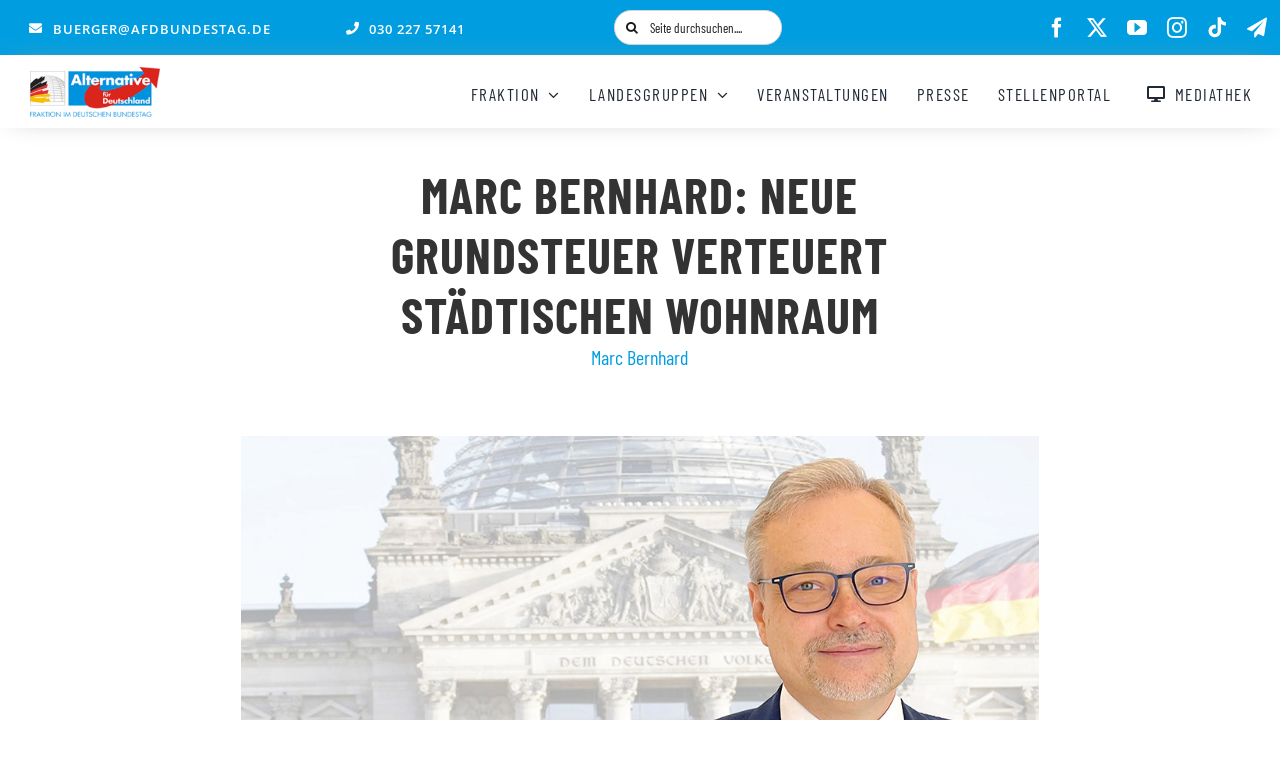

--- FILE ---
content_type: text/html; charset=UTF-8
request_url: https://afdbundestag.de/marc-bernhard-neue-grundsteuer-verteuert-staedtischen-wohnraum/
body_size: 50885
content:
    <!DOCTYPE html>
<html class="avada-html-layout-wide avada-html-header-position-top avada-is-100-percent-template avada-mobile-header-color-not-opaque" lang="de" prefix="og: http://ogp.me/ns# fb: http://ogp.me/ns/fb#" id="html">
<head>
	<meta http-equiv="X-UA-Compatible" content="IE=edge" />
	<meta http-equiv="Content-Type" content="text/html; charset=utf-8"/>
	<meta name="viewport" content="width=device-width, initial-scale=1" />
	<meta name='robots' content='index, follow, max-image-preview:large, max-snippet:-1, max-video-preview:-1' />
	<style>img:is([sizes="auto" i], [sizes^="auto," i]) { contain-intrinsic-size: 3000px 1500px }</style>
	<script type="text/javascript">
/* <![CDATA[ */
window.koko_analytics = {"url":"https:\/\/afdbundestag.de\/koko-analytics-collect.php","site_url":"https:\/\/afdbundestag.de","post_id":178324,"path":"\/marc-bernhard-neue-grundsteuer-verteuert-staedtischen-wohnraum\/","method":"none","use_cookie":false};
/* ]]> */
</script>

	<!-- This site is optimized with the Yoast SEO plugin v26.7 - https://yoast.com/wordpress/plugins/seo/ -->
	<title>Marc Bernhard: Neue Grundsteuer verteuert städtischen Wohnraum - AfD-Fraktion im Deutschen Bundestag</title>
	<link rel="canonical" href="https://afdbundestag.de/marc-bernhard-neue-grundsteuer-verteuert-staedtischen-wohnraum/" />
	<meta property="og:locale" content="de_DE" />
	<meta property="og:type" content="article" />
	<meta property="og:title" content="Marc Bernhard: Neue Grundsteuer verteuert städtischen Wohnraum - AfD-Fraktion im Deutschen Bundestag" />
	<meta property="og:description" content="Berlin, 17. Oktober 2022. Die Bemessung der Grundsteuer wird neu bewertet. Die Abgabefrist für die dazugehörige Grundsteuererklärung wurde vergangene Woche um drei Monate auf Ende Januar [...]" />
	<meta property="og:url" content="https://afdbundestag.de/marc-bernhard-neue-grundsteuer-verteuert-staedtischen-wohnraum/" />
	<meta property="og:site_name" content="AfD-Fraktion im Deutschen Bundestag" />
	<meta property="article:publisher" content="https://www.facebook.com/afdimbundestag/" />
	<meta property="article:published_time" content="2022-10-17T06:52:02+00:00" />
	<meta property="article:modified_time" content="2023-01-05T08:35:58+00:00" />
	<meta property="og:image" content="https://ffc7b648.delivery.rocketcdn.me/wp-content/uploads/2022/04/Bernhard-1.jpg" />
	<meta property="og:image:width" content="1024" />
	<meta property="og:image:height" content="576" />
	<meta property="og:image:type" content="image/jpeg" />
	<meta name="author" content="Stefan" />
	<meta name="twitter:card" content="summary_large_image" />
	<meta name="twitter:creator" content="@AfDimBundestag" />
	<meta name="twitter:site" content="@AfDimBundestag" />
	<meta name="twitter:label1" content="Verfasst von" />
	<meta name="twitter:data1" content="Stefan" />
	<meta name="twitter:label2" content="Geschätzte Lesezeit" />
	<meta name="twitter:data2" content="2 Minuten" />
	<script type="application/ld+json" class="yoast-schema-graph">{"@context":"https://schema.org","@graph":[{"@type":"Article","@id":"https://afdbundestag.de/marc-bernhard-neue-grundsteuer-verteuert-staedtischen-wohnraum/#article","isPartOf":{"@id":"https://afdbundestag.de/marc-bernhard-neue-grundsteuer-verteuert-staedtischen-wohnraum/"},"author":{"name":"Stefan","@id":"https://afdbundestag.de/#/schema/person/ed98485a6ff0e5beb3b8066e95c5ae1c"},"headline":"Marc Bernhard: Neue Grundsteuer verteuert städtischen Wohnraum","datePublished":"2022-10-17T06:52:02+00:00","dateModified":"2023-01-05T08:35:58+00:00","mainEntityOfPage":{"@id":"https://afdbundestag.de/marc-bernhard-neue-grundsteuer-verteuert-staedtischen-wohnraum/"},"wordCount":214,"image":{"@id":"https://afdbundestag.de/marc-bernhard-neue-grundsteuer-verteuert-staedtischen-wohnraum/#primaryimage"},"thumbnailUrl":"https://ffc7b648.delivery.rocketcdn.me/wp-content/uploads/2022/04/Bernhard-1.jpg","keywords":["Marc Bernhard"],"articleSection":["AK23 – Bau-Wohnen Stadtentwicklung und Kommunen","Pressemitteilungen"],"inLanguage":"de"},{"@type":"WebPage","@id":"https://afdbundestag.de/marc-bernhard-neue-grundsteuer-verteuert-staedtischen-wohnraum/","url":"https://afdbundestag.de/marc-bernhard-neue-grundsteuer-verteuert-staedtischen-wohnraum/","name":"Marc Bernhard: Neue Grundsteuer verteuert städtischen Wohnraum - AfD-Fraktion im Deutschen Bundestag","isPartOf":{"@id":"https://afdbundestag.de/#website"},"primaryImageOfPage":{"@id":"https://afdbundestag.de/marc-bernhard-neue-grundsteuer-verteuert-staedtischen-wohnraum/#primaryimage"},"image":{"@id":"https://afdbundestag.de/marc-bernhard-neue-grundsteuer-verteuert-staedtischen-wohnraum/#primaryimage"},"thumbnailUrl":"https://ffc7b648.delivery.rocketcdn.me/wp-content/uploads/2022/04/Bernhard-1.jpg","datePublished":"2022-10-17T06:52:02+00:00","dateModified":"2023-01-05T08:35:58+00:00","author":{"@id":"https://afdbundestag.de/#/schema/person/ed98485a6ff0e5beb3b8066e95c5ae1c"},"breadcrumb":{"@id":"https://afdbundestag.de/marc-bernhard-neue-grundsteuer-verteuert-staedtischen-wohnraum/#breadcrumb"},"inLanguage":"de","potentialAction":[{"@type":"ReadAction","target":["https://afdbundestag.de/marc-bernhard-neue-grundsteuer-verteuert-staedtischen-wohnraum/"]}]},{"@type":"ImageObject","inLanguage":"de","@id":"https://afdbundestag.de/marc-bernhard-neue-grundsteuer-verteuert-staedtischen-wohnraum/#primaryimage","url":"https://ffc7b648.delivery.rocketcdn.me/wp-content/uploads/2022/04/Bernhard-1.jpg","contentUrl":"https://ffc7b648.delivery.rocketcdn.me/wp-content/uploads/2022/04/Bernhard-1.jpg","width":1024,"height":576},{"@type":"BreadcrumbList","@id":"https://afdbundestag.de/marc-bernhard-neue-grundsteuer-verteuert-staedtischen-wohnraum/#breadcrumb","itemListElement":[{"@type":"ListItem","position":1,"name":"Startseite","item":"https://afdbundestag.de/"},{"@type":"ListItem","position":2,"name":"Marc Bernhard: Neue Grundsteuer verteuert städtischen Wohnraum"}]},{"@type":"WebSite","@id":"https://afdbundestag.de/#website","url":"https://afdbundestag.de/","name":"AfD-Fraktion im Deutschen Bundestag","description":"Mut zur Wahrheit","potentialAction":[{"@type":"SearchAction","target":{"@type":"EntryPoint","urlTemplate":"https://afdbundestag.de/?s={search_term_string}"},"query-input":{"@type":"PropertyValueSpecification","valueRequired":true,"valueName":"search_term_string"}}],"inLanguage":"de"},{"@type":"Person","@id":"https://afdbundestag.de/#/schema/person/ed98485a6ff0e5beb3b8066e95c5ae1c","name":"Stefan"}]}</script>
	<!-- / Yoast SEO plugin. -->


<link rel='dns-prefetch' href='//www.googletagmanager.com' />
<link rel='dns-prefetch' href='//use.fontawesome.com' />
<link rel='dns-prefetch' href='//ffc7b648.delivery.rocketcdn.me' />

<link href='https://ffc7b648.delivery.rocketcdn.me' rel='preconnect' />
<link rel="alternate" type="application/rss+xml" title="AfD-Fraktion im Deutschen Bundestag &raquo; Feed" href="https://afdbundestag.de/feed/" />
<link rel="alternate" type="application/rss+xml" title="AfD-Fraktion im Deutschen Bundestag &raquo; Kommentar-Feed" href="https://afdbundestag.de/comments/feed/" />
<link rel="alternate" type="text/calendar" title="AfD-Fraktion im Deutschen Bundestag &raquo; iCal Feed" href="https://afdbundestag.de/veranstaltungen/?ical=1" />
								<link rel="icon" href="https://ffc7b648.delivery.rocketcdn.me/wp-content/uploads/2021/03/favicon-1.ico" type="image/x-icon" />
		
		
					<!-- Android Icon -->
						<link rel="icon" sizes="192x192" href="https://ffc7b648.delivery.rocketcdn.me/wp-content/uploads/2021/03/favicon-1.ico" type="image/x-icon">
		
					<!-- MS Edge Icon -->
						<meta name="msapplication-TileImage" content="https://ffc7b648.delivery.rocketcdn.me/wp-content/uploads/2021/03/favicon-1.ico" type="image/x-icon">
				<link rel="alternate" type="application/rss+xml" title="AfD-Fraktion im Deutschen Bundestag &raquo; Marc Bernhard: Neue Grundsteuer verteuert städtischen Wohnraum-Kommentar-Feed" href="https://afdbundestag.de/marc-bernhard-neue-grundsteuer-verteuert-staedtischen-wohnraum/feed/" />
					<meta name="description" content="Berlin, 17. Oktober 2022. Die Bemessung der Grundsteuer wird neu bewertet. Die Abgabefrist für die dazugehörige Grundsteuererklärung wurde vergangene Woche um drei Monate auf Ende Januar 2023 verlängert. Eigenheimbesitzer wie Mieter müssen diese Steuer aufbringen. Das waren im Jahr 2020 knapp 15 Milliarden Euro.
Hierzu teilt der baupolitische Sprecher der AfD-Bundestagsfraktion, Marc Bernhard,"/>
				
		<meta property="og:locale" content="de_DE"/>
		<meta property="og:type" content="article"/>
		<meta property="og:site_name" content="AfD-Fraktion im Deutschen Bundestag"/>
		<meta property="og:title" content="Marc Bernhard: Neue Grundsteuer verteuert städtischen Wohnraum - AfD-Fraktion im Deutschen Bundestag"/>
				<meta property="og:description" content="Berlin, 17. Oktober 2022. Die Bemessung der Grundsteuer wird neu bewertet. Die Abgabefrist für die dazugehörige Grundsteuererklärung wurde vergangene Woche um drei Monate auf Ende Januar 2023 verlängert. Eigenheimbesitzer wie Mieter müssen diese Steuer aufbringen. Das waren im Jahr 2020 knapp 15 Milliarden Euro.
Hierzu teilt der baupolitische Sprecher der AfD-Bundestagsfraktion, Marc Bernhard,"/>
				<meta property="og:url" content="https://afdbundestag.de/marc-bernhard-neue-grundsteuer-verteuert-staedtischen-wohnraum/"/>
										<meta property="article:published_time" content="2022-10-17T06:52:02+01:00"/>
							<meta property="article:modified_time" content="2023-01-05T08:35:58+01:00"/>
								<meta name="author" content="Stefan"/>
								<meta property="og:image" content="https://ffc7b648.delivery.rocketcdn.me/wp-content/uploads/2022/04/Bernhard-1.jpg"/>
		<meta property="og:image:width" content="1024"/>
		<meta property="og:image:height" content="576"/>
		<meta property="og:image:type" content="image/jpeg"/>
				<link data-minify="1" rel='stylesheet' id='tsvg-block-css-css' href='https://ffc7b648.delivery.rocketcdn.me/wp-content/cache/min/1/wp-content/plugins/gallery-videos/admin/css/tsvg-block.css?ver=1768566776' type='text/css' media='all' />
<link data-minify="1" rel='stylesheet' id='pmb_common-css' href='https://ffc7b648.delivery.rocketcdn.me/wp-content/cache/background-css/1/ffc7b648.delivery.rocketcdn.me/wp-content/cache/min/1/wp-content/plugins/print-my-blog/assets/styles/pmb-common.css?ver=1768566776&wpr_t=1768750857' type='text/css' media='all' />
<link rel='stylesheet' id='wp-block-library-css' href='https://ffc7b648.delivery.rocketcdn.me/wp-includes/css/dist/block-library/style.min.css?ver=26129cd519b93225c6a60d2c86aa75c7' type='text/css' media='all' />
<style id='wp-block-library-theme-inline-css' type='text/css'>
.wp-block-audio :where(figcaption){color:#555;font-size:13px;text-align:center}.is-dark-theme .wp-block-audio :where(figcaption){color:#ffffffa6}.wp-block-audio{margin:0 0 1em}.wp-block-code{border:1px solid #ccc;border-radius:4px;font-family:Menlo,Consolas,monaco,monospace;padding:.8em 1em}.wp-block-embed :where(figcaption){color:#555;font-size:13px;text-align:center}.is-dark-theme .wp-block-embed :where(figcaption){color:#ffffffa6}.wp-block-embed{margin:0 0 1em}.blocks-gallery-caption{color:#555;font-size:13px;text-align:center}.is-dark-theme .blocks-gallery-caption{color:#ffffffa6}:root :where(.wp-block-image figcaption){color:#555;font-size:13px;text-align:center}.is-dark-theme :root :where(.wp-block-image figcaption){color:#ffffffa6}.wp-block-image{margin:0 0 1em}.wp-block-pullquote{border-bottom:4px solid;border-top:4px solid;color:currentColor;margin-bottom:1.75em}.wp-block-pullquote cite,.wp-block-pullquote footer,.wp-block-pullquote__citation{color:currentColor;font-size:.8125em;font-style:normal;text-transform:uppercase}.wp-block-quote{border-left:.25em solid;margin:0 0 1.75em;padding-left:1em}.wp-block-quote cite,.wp-block-quote footer{color:currentColor;font-size:.8125em;font-style:normal;position:relative}.wp-block-quote:where(.has-text-align-right){border-left:none;border-right:.25em solid;padding-left:0;padding-right:1em}.wp-block-quote:where(.has-text-align-center){border:none;padding-left:0}.wp-block-quote.is-large,.wp-block-quote.is-style-large,.wp-block-quote:where(.is-style-plain){border:none}.wp-block-search .wp-block-search__label{font-weight:700}.wp-block-search__button{border:1px solid #ccc;padding:.375em .625em}:where(.wp-block-group.has-background){padding:1.25em 2.375em}.wp-block-separator.has-css-opacity{opacity:.4}.wp-block-separator{border:none;border-bottom:2px solid;margin-left:auto;margin-right:auto}.wp-block-separator.has-alpha-channel-opacity{opacity:1}.wp-block-separator:not(.is-style-wide):not(.is-style-dots){width:100px}.wp-block-separator.has-background:not(.is-style-dots){border-bottom:none;height:1px}.wp-block-separator.has-background:not(.is-style-wide):not(.is-style-dots){height:2px}.wp-block-table{margin:0 0 1em}.wp-block-table td,.wp-block-table th{word-break:normal}.wp-block-table :where(figcaption){color:#555;font-size:13px;text-align:center}.is-dark-theme .wp-block-table :where(figcaption){color:#ffffffa6}.wp-block-video :where(figcaption){color:#555;font-size:13px;text-align:center}.is-dark-theme .wp-block-video :where(figcaption){color:#ffffffa6}.wp-block-video{margin:0 0 1em}:root :where(.wp-block-template-part.has-background){margin-bottom:0;margin-top:0;padding:1.25em 2.375em}
</style>
<style id='classic-theme-styles-inline-css' type='text/css'>
/*! This file is auto-generated */
.wp-block-button__link{color:#fff;background-color:#32373c;border-radius:9999px;box-shadow:none;text-decoration:none;padding:calc(.667em + 2px) calc(1.333em + 2px);font-size:1.125em}.wp-block-file__button{background:#32373c;color:#fff;text-decoration:none}
</style>
<link rel='stylesheet' id='pmb-select2-css' href='https://ffc7b648.delivery.rocketcdn.me/wp-content/plugins/print-my-blog/assets/styles/libs/select2.min.css?ver=4.0.6' type='text/css' media='all' />
<link rel='stylesheet' id='pmb-jquery-ui-css' href='https://ffc7b648.delivery.rocketcdn.me/wp-content/cache/background-css/1/ffc7b648.delivery.rocketcdn.me/wp-content/plugins/print-my-blog/assets/styles/libs/jquery-ui/jquery-ui.min.css?ver=1.11.4&wpr_t=1768750857' type='text/css' media='all' />
<link data-minify="1" rel='stylesheet' id='pmb-setup-page-css' href='https://ffc7b648.delivery.rocketcdn.me/wp-content/cache/min/1/wp-content/plugins/print-my-blog/assets/styles/setup-page.css?ver=1768566776' type='text/css' media='all' />
<style id='font-awesome-svg-styles-default-inline-css' type='text/css'>
.svg-inline--fa {
  display: inline-block;
  height: 1em;
  overflow: visible;
  vertical-align: -.125em;
}
</style>
<link data-minify="1" rel='stylesheet' id='font-awesome-svg-styles-css' href='https://ffc7b648.delivery.rocketcdn.me/wp-content/cache/min/1/wp-content/uploads/font-awesome/v6.7.2/css/svg-with-js.css?ver=1768566776' type='text/css' media='all' />
<style id='font-awesome-svg-styles-inline-css' type='text/css'>
   .wp-block-font-awesome-icon svg::before,
   .wp-rich-text-font-awesome-icon svg::before {content: unset;}
</style>
<style id='global-styles-inline-css' type='text/css'>
:root{--wp--preset--aspect-ratio--square: 1;--wp--preset--aspect-ratio--4-3: 4/3;--wp--preset--aspect-ratio--3-4: 3/4;--wp--preset--aspect-ratio--3-2: 3/2;--wp--preset--aspect-ratio--2-3: 2/3;--wp--preset--aspect-ratio--16-9: 16/9;--wp--preset--aspect-ratio--9-16: 9/16;--wp--preset--color--black: #000000;--wp--preset--color--cyan-bluish-gray: #abb8c3;--wp--preset--color--white: #ffffff;--wp--preset--color--pale-pink: #f78da7;--wp--preset--color--vivid-red: #cf2e2e;--wp--preset--color--luminous-vivid-orange: #ff6900;--wp--preset--color--luminous-vivid-amber: #fcb900;--wp--preset--color--light-green-cyan: #7bdcb5;--wp--preset--color--vivid-green-cyan: #00d084;--wp--preset--color--pale-cyan-blue: #8ed1fc;--wp--preset--color--vivid-cyan-blue: #0693e3;--wp--preset--color--vivid-purple: #9b51e0;--wp--preset--color--awb-color-1: #ffffff;--wp--preset--color--awb-color-2: #ff285e;--wp--preset--color--awb-color-3: #f6f6f6;--wp--preset--color--awb-color-4: #eaeaea;--wp--preset--color--awb-color-5: #009ee0;--wp--preset--color--awb-color-6: #707070;--wp--preset--color--awb-color-7: #333333;--wp--preset--color--awb-color-8: #191919;--wp--preset--color--awb-color-custom-10: #ff8d61;--wp--preset--color--awb-color-custom-11: #003366;--wp--preset--color--awb-color-custom-12: #212934;--wp--preset--color--awb-color-custom-13: #747474;--wp--preset--color--awb-color-custom-14: #000000;--wp--preset--color--awb-color-custom-15: #d4d4d4;--wp--preset--color--awb-color-custom-16: #25a9bd;--wp--preset--color--awb-color-custom-17: #a0ce4e;--wp--preset--color--awb-color-custom-18: #000099;--wp--preset--gradient--vivid-cyan-blue-to-vivid-purple: linear-gradient(135deg,rgba(6,147,227,1) 0%,rgb(155,81,224) 100%);--wp--preset--gradient--light-green-cyan-to-vivid-green-cyan: linear-gradient(135deg,rgb(122,220,180) 0%,rgb(0,208,130) 100%);--wp--preset--gradient--luminous-vivid-amber-to-luminous-vivid-orange: linear-gradient(135deg,rgba(252,185,0,1) 0%,rgba(255,105,0,1) 100%);--wp--preset--gradient--luminous-vivid-orange-to-vivid-red: linear-gradient(135deg,rgba(255,105,0,1) 0%,rgb(207,46,46) 100%);--wp--preset--gradient--very-light-gray-to-cyan-bluish-gray: linear-gradient(135deg,rgb(238,238,238) 0%,rgb(169,184,195) 100%);--wp--preset--gradient--cool-to-warm-spectrum: linear-gradient(135deg,rgb(74,234,220) 0%,rgb(151,120,209) 20%,rgb(207,42,186) 40%,rgb(238,44,130) 60%,rgb(251,105,98) 80%,rgb(254,248,76) 100%);--wp--preset--gradient--blush-light-purple: linear-gradient(135deg,rgb(255,206,236) 0%,rgb(152,150,240) 100%);--wp--preset--gradient--blush-bordeaux: linear-gradient(135deg,rgb(254,205,165) 0%,rgb(254,45,45) 50%,rgb(107,0,62) 100%);--wp--preset--gradient--luminous-dusk: linear-gradient(135deg,rgb(255,203,112) 0%,rgb(199,81,192) 50%,rgb(65,88,208) 100%);--wp--preset--gradient--pale-ocean: linear-gradient(135deg,rgb(255,245,203) 0%,rgb(182,227,212) 50%,rgb(51,167,181) 100%);--wp--preset--gradient--electric-grass: linear-gradient(135deg,rgb(202,248,128) 0%,rgb(113,206,126) 100%);--wp--preset--gradient--midnight: linear-gradient(135deg,rgb(2,3,129) 0%,rgb(40,116,252) 100%);--wp--preset--font-size--small: 15px;--wp--preset--font-size--medium: 20px;--wp--preset--font-size--large: 30px;--wp--preset--font-size--x-large: 42px;--wp--preset--font-size--normal: 20px;--wp--preset--font-size--xlarge: 40px;--wp--preset--font-size--huge: 60px;--wp--preset--spacing--20: 0.44rem;--wp--preset--spacing--30: 0.67rem;--wp--preset--spacing--40: 1rem;--wp--preset--spacing--50: 1.5rem;--wp--preset--spacing--60: 2.25rem;--wp--preset--spacing--70: 3.38rem;--wp--preset--spacing--80: 5.06rem;--wp--preset--shadow--natural: 6px 6px 9px rgba(0, 0, 0, 0.2);--wp--preset--shadow--deep: 12px 12px 50px rgba(0, 0, 0, 0.4);--wp--preset--shadow--sharp: 6px 6px 0px rgba(0, 0, 0, 0.2);--wp--preset--shadow--outlined: 6px 6px 0px -3px rgba(255, 255, 255, 1), 6px 6px rgba(0, 0, 0, 1);--wp--preset--shadow--crisp: 6px 6px 0px rgba(0, 0, 0, 1);}:where(.is-layout-flex){gap: 0.5em;}:where(.is-layout-grid){gap: 0.5em;}body .is-layout-flex{display: flex;}.is-layout-flex{flex-wrap: wrap;align-items: center;}.is-layout-flex > :is(*, div){margin: 0;}body .is-layout-grid{display: grid;}.is-layout-grid > :is(*, div){margin: 0;}:where(.wp-block-columns.is-layout-flex){gap: 2em;}:where(.wp-block-columns.is-layout-grid){gap: 2em;}:where(.wp-block-post-template.is-layout-flex){gap: 1.25em;}:where(.wp-block-post-template.is-layout-grid){gap: 1.25em;}.has-black-color{color: var(--wp--preset--color--black) !important;}.has-cyan-bluish-gray-color{color: var(--wp--preset--color--cyan-bluish-gray) !important;}.has-white-color{color: var(--wp--preset--color--white) !important;}.has-pale-pink-color{color: var(--wp--preset--color--pale-pink) !important;}.has-vivid-red-color{color: var(--wp--preset--color--vivid-red) !important;}.has-luminous-vivid-orange-color{color: var(--wp--preset--color--luminous-vivid-orange) !important;}.has-luminous-vivid-amber-color{color: var(--wp--preset--color--luminous-vivid-amber) !important;}.has-light-green-cyan-color{color: var(--wp--preset--color--light-green-cyan) !important;}.has-vivid-green-cyan-color{color: var(--wp--preset--color--vivid-green-cyan) !important;}.has-pale-cyan-blue-color{color: var(--wp--preset--color--pale-cyan-blue) !important;}.has-vivid-cyan-blue-color{color: var(--wp--preset--color--vivid-cyan-blue) !important;}.has-vivid-purple-color{color: var(--wp--preset--color--vivid-purple) !important;}.has-black-background-color{background-color: var(--wp--preset--color--black) !important;}.has-cyan-bluish-gray-background-color{background-color: var(--wp--preset--color--cyan-bluish-gray) !important;}.has-white-background-color{background-color: var(--wp--preset--color--white) !important;}.has-pale-pink-background-color{background-color: var(--wp--preset--color--pale-pink) !important;}.has-vivid-red-background-color{background-color: var(--wp--preset--color--vivid-red) !important;}.has-luminous-vivid-orange-background-color{background-color: var(--wp--preset--color--luminous-vivid-orange) !important;}.has-luminous-vivid-amber-background-color{background-color: var(--wp--preset--color--luminous-vivid-amber) !important;}.has-light-green-cyan-background-color{background-color: var(--wp--preset--color--light-green-cyan) !important;}.has-vivid-green-cyan-background-color{background-color: var(--wp--preset--color--vivid-green-cyan) !important;}.has-pale-cyan-blue-background-color{background-color: var(--wp--preset--color--pale-cyan-blue) !important;}.has-vivid-cyan-blue-background-color{background-color: var(--wp--preset--color--vivid-cyan-blue) !important;}.has-vivid-purple-background-color{background-color: var(--wp--preset--color--vivid-purple) !important;}.has-black-border-color{border-color: var(--wp--preset--color--black) !important;}.has-cyan-bluish-gray-border-color{border-color: var(--wp--preset--color--cyan-bluish-gray) !important;}.has-white-border-color{border-color: var(--wp--preset--color--white) !important;}.has-pale-pink-border-color{border-color: var(--wp--preset--color--pale-pink) !important;}.has-vivid-red-border-color{border-color: var(--wp--preset--color--vivid-red) !important;}.has-luminous-vivid-orange-border-color{border-color: var(--wp--preset--color--luminous-vivid-orange) !important;}.has-luminous-vivid-amber-border-color{border-color: var(--wp--preset--color--luminous-vivid-amber) !important;}.has-light-green-cyan-border-color{border-color: var(--wp--preset--color--light-green-cyan) !important;}.has-vivid-green-cyan-border-color{border-color: var(--wp--preset--color--vivid-green-cyan) !important;}.has-pale-cyan-blue-border-color{border-color: var(--wp--preset--color--pale-cyan-blue) !important;}.has-vivid-cyan-blue-border-color{border-color: var(--wp--preset--color--vivid-cyan-blue) !important;}.has-vivid-purple-border-color{border-color: var(--wp--preset--color--vivid-purple) !important;}.has-vivid-cyan-blue-to-vivid-purple-gradient-background{background: var(--wp--preset--gradient--vivid-cyan-blue-to-vivid-purple) !important;}.has-light-green-cyan-to-vivid-green-cyan-gradient-background{background: var(--wp--preset--gradient--light-green-cyan-to-vivid-green-cyan) !important;}.has-luminous-vivid-amber-to-luminous-vivid-orange-gradient-background{background: var(--wp--preset--gradient--luminous-vivid-amber-to-luminous-vivid-orange) !important;}.has-luminous-vivid-orange-to-vivid-red-gradient-background{background: var(--wp--preset--gradient--luminous-vivid-orange-to-vivid-red) !important;}.has-very-light-gray-to-cyan-bluish-gray-gradient-background{background: var(--wp--preset--gradient--very-light-gray-to-cyan-bluish-gray) !important;}.has-cool-to-warm-spectrum-gradient-background{background: var(--wp--preset--gradient--cool-to-warm-spectrum) !important;}.has-blush-light-purple-gradient-background{background: var(--wp--preset--gradient--blush-light-purple) !important;}.has-blush-bordeaux-gradient-background{background: var(--wp--preset--gradient--blush-bordeaux) !important;}.has-luminous-dusk-gradient-background{background: var(--wp--preset--gradient--luminous-dusk) !important;}.has-pale-ocean-gradient-background{background: var(--wp--preset--gradient--pale-ocean) !important;}.has-electric-grass-gradient-background{background: var(--wp--preset--gradient--electric-grass) !important;}.has-midnight-gradient-background{background: var(--wp--preset--gradient--midnight) !important;}.has-small-font-size{font-size: var(--wp--preset--font-size--small) !important;}.has-medium-font-size{font-size: var(--wp--preset--font-size--medium) !important;}.has-large-font-size{font-size: var(--wp--preset--font-size--large) !important;}.has-x-large-font-size{font-size: var(--wp--preset--font-size--x-large) !important;}
:where(.wp-block-post-template.is-layout-flex){gap: 1.25em;}:where(.wp-block-post-template.is-layout-grid){gap: 1.25em;}
:where(.wp-block-columns.is-layout-flex){gap: 2em;}:where(.wp-block-columns.is-layout-grid){gap: 2em;}
:root :where(.wp-block-pullquote){font-size: 1.5em;line-height: 1.6;}
</style>
<link data-minify="1" rel='stylesheet' id='cleverreach_style-css' href='https://ffc7b648.delivery.rocketcdn.me/wp-content/cache/min/1/wp-content/plugins/cleverreach/resources/css/frontend.css?ver=1768566776' type='text/css' media='all' />
<link data-minify="1" rel='stylesheet' id='tsvg-fonts-css' href='https://ffc7b648.delivery.rocketcdn.me/wp-content/cache/min/1/wp-content/plugins/gallery-videos/public/css/tsvg-fonts.css?ver=1768566776' type='text/css' media='all' />
<link rel='stylesheet' id='wpgp-youtube-gallery-css' href='https://ffc7b648.delivery.rocketcdn.me/wp-content/plugins/video-gallery-playlist/public/css/wpgp-youtube-gallery-public.css?ver=2.4.1' type='text/css' media='all' />
<link data-minify="1" rel='stylesheet' id='wp-polls-css' href='https://ffc7b648.delivery.rocketcdn.me/wp-content/cache/min/1/wp-content/plugins/wp-polls/polls-css.css?ver=1768566776' type='text/css' media='all' />
<style id='wp-polls-inline-css' type='text/css'>
.wp-polls .pollbar {
	margin: 1px;
	font-size: 10px;
	line-height: 12px;
	height: 12px;
	background: #f10000;
	border: 1px solid #f10000;
}

</style>
<link data-minify="1" rel='stylesheet' id='jet-fb-option-field-select-css' href='https://ffc7b648.delivery.rocketcdn.me/wp-content/cache/min/1/wp-content/plugins/jetformbuilder/modules/option-field/assets/build/select.css?ver=1768566776' type='text/css' media='all' />
<link data-minify="1" rel='stylesheet' id='jet-fb-option-field-checkbox-css' href='https://ffc7b648.delivery.rocketcdn.me/wp-content/cache/min/1/wp-content/plugins/jetformbuilder/modules/option-field/assets/build/checkbox.css?ver=1768566776' type='text/css' media='all' />
<link data-minify="1" rel='stylesheet' id='jet-fb-option-field-radio-css' href='https://ffc7b648.delivery.rocketcdn.me/wp-content/cache/min/1/wp-content/plugins/jetformbuilder/modules/option-field/assets/build/radio.css?ver=1768566776' type='text/css' media='all' />
<link data-minify="1" rel='stylesheet' id='jet-fb-advanced-choices-css' href='https://ffc7b648.delivery.rocketcdn.me/wp-content/cache/min/1/wp-content/plugins/jetformbuilder/modules/advanced-choices/assets/build/main.css?ver=1768566776' type='text/css' media='all' />
<link data-minify="1" rel='stylesheet' id='jet-fb-wysiwyg-css' href='https://ffc7b648.delivery.rocketcdn.me/wp-content/cache/min/1/wp-content/plugins/jetformbuilder/modules/wysiwyg/assets/build/wysiwyg.css?ver=1768566776' type='text/css' media='all' />
<link data-minify="1" rel='stylesheet' id='jet-fb-switcher-css' href='https://ffc7b648.delivery.rocketcdn.me/wp-content/cache/min/1/wp-content/plugins/jetformbuilder/modules/switcher/assets/build/switcher.css?ver=1768566776' type='text/css' media='all' />
<link data-minify="1" rel='stylesheet' id='font-awesome-official-css' href='https://ffc7b648.delivery.rocketcdn.me/wp-content/cache/min/1/releases/v6.7.2/css/all.css?ver=1768566776' type='text/css' media='all' crossorigin="anonymous" />
<link data-minify="1" rel='stylesheet' id='borlabs-cookie-custom-css' href='https://afdbundestag.de/wp-content/cache/min/1/wp-content/cache/borlabs-cookie/1/borlabs-cookie-1-de.css?ver=1768566776' type='text/css' media='all' />
<link rel='stylesheet' id='__EPYT__style-css' href='https://ffc7b648.delivery.rocketcdn.me/wp-content/plugins/youtube-embed-plus/styles/ytprefs.min.css?ver=14.2.4' type='text/css' media='all' />
<style id='__EPYT__style-inline-css' type='text/css'>

                .epyt-gallery-thumb {
                        width: 33.333%;
                }
                
</style>
<link data-minify="1" rel='stylesheet' id='fusion-dynamic-css-css' href='https://ffc7b648.delivery.rocketcdn.me/wp-content/cache/background-css/1/ffc7b648.delivery.rocketcdn.me/wp-content/cache/min/1/wp-content/uploads/fusion-styles/43996b70db38dfb1b9c2785f0cc25f31.min.css?ver=1768566777&wpr_t=1768750857' type='text/css' media='all' />
<style id='rocket-lazyload-inline-css' type='text/css'>
.rll-youtube-player{position:relative;padding-bottom:56.23%;height:0;overflow:hidden;max-width:100%;}.rll-youtube-player:focus-within{outline: 2px solid currentColor;outline-offset: 5px;}.rll-youtube-player iframe{position:absolute;top:0;left:0;width:100%;height:100%;z-index:100;background:0 0}.rll-youtube-player img{bottom:0;display:block;left:0;margin:auto;max-width:100%;width:100%;position:absolute;right:0;top:0;border:none;height:auto;-webkit-transition:.4s all;-moz-transition:.4s all;transition:.4s all}.rll-youtube-player img:hover{-webkit-filter:brightness(75%)}.rll-youtube-player .play{height:100%;width:100%;left:0;top:0;position:absolute;background:var(--wpr-bg-c483f981-6fb8-4ef5-b5b8-29420d635cf5) no-repeat center;background-color: transparent !important;cursor:pointer;border:none;}
</style>
<link data-minify="1" rel='stylesheet' id='font-awesome-official-v4shim-css' href='https://ffc7b648.delivery.rocketcdn.me/wp-content/cache/min/1/releases/v6.7.2/css/v4-shims.css?ver=1768566777' type='text/css' media='all' crossorigin="anonymous" />
<script type="text/javascript" src="https://ffc7b648.delivery.rocketcdn.me/wp-includes/js/jquery/jquery.min.js?ver=3.7.1" id="jquery-core-js"></script>
<script data-minify="1" type="text/javascript" src="https://ffc7b648.delivery.rocketcdn.me/wp-content/cache/min/1/wp-content/plugins/video-gallery-playlist/public/js/wpgp-youtube-gallery-public.js?ver=1768566777" id="wpgp-youtube-gallery-js"></script>
<script data-no-optimize="1" data-no-minify="1" data-cfasync="false" nowprocket type="text/javascript" src="https://afdbundestag.de/wp-content/cache/borlabs-cookie/1/borlabs-cookie-config-de.json.js?ver=3.3.23-87" id="borlabs-cookie-config-js"></script>
<script data-no-optimize="1" data-no-minify="1" data-cfasync="false" nowprocket type="text/javascript" id="borlabs-cookie-config-js-after">
/* <![CDATA[ */
document.addEventListener("DOMContentLoaded", function() {
    const borlabsCookieBoxElement = document.getElementById("BorlabsCookieBox");
    if (borlabsCookieBoxElement && borlabsCookieBoxElement.parentNode !== document.body) {
      document.body.appendChild(borlabsCookieBoxElement);
    }
    const borlabsCookieWidgetElement = document.getElementById("BorlabsCookieWidget");
    if (borlabsCookieWidgetElement && borlabsCookieWidgetElement.parentNode !== document.body) {
      document.body.appendChild(borlabsCookieWidgetElement);
    }
});
/* ]]> */
</script>
<script data-no-optimize="1" data-no-minify="1" data-cfasync="false" nowprocket type="text/javascript" src="https://afdbundestag.de/wp-content/plugins/borlabs-cookie/assets/javascript/borlabs-cookie-prioritize.min.js?ver=3.3.23" id="borlabs-cookie-prioritize-js"></script>
<script data-borlabs-cookie-script-blocker-id='gtag_zwei' type='text/template' data-borlabs-cookie-script-blocker-handle="google_gtagjs" data-borlabs-cookie-script-blocker-id="gtag_zwei" type="text/template" data-borlabs-cookie-script-blocker-src="https://www.googletagmanager.com/gtag/js?id=GT-5NP5J3D" id="google_gtagjs-js"></script><script data-borlabs-cookie-script-blocker-handle="google_gtagjs" data-borlabs-cookie-script-blocker-id="gtag_zwei" type="text/template" id="google_gtagjs-js-after">
/* <![CDATA[ */
window.dataLayer = window.dataLayer || [];function gtag(){dataLayer.push(arguments);}
gtag("set","linker",{"domains":["afdbundestag.de"]});
gtag("js", new Date());
gtag("set", "developer_id.dZTNiMT", true);
gtag("config", "GT-5NP5J3D");
 window._googlesitekit = window._googlesitekit || {}; window._googlesitekit.throttledEvents = []; window._googlesitekit.gtagEvent = (name, data) => { var key = JSON.stringify( { name, data } ); if ( !! window._googlesitekit.throttledEvents[ key ] ) { return; } window._googlesitekit.throttledEvents[ key ] = true; setTimeout( () => { delete window._googlesitekit.throttledEvents[ key ]; }, 5 ); gtag( "event", name, { ...data, event_source: "site-kit" } ); }; 
/* ]]> */
</script><script data-borlabs-cookie-script-blocker-id='gtag_zwei' type='text/template' data-borlabs-cookie-script-blocker-handle="google_gtagjs" data-borlabs-cookie-script-blocker-id="site-kit-analytics" type='text/template' type="text/template" data-borlabs-cookie-script-blocker-src="https://www.googletagmanager.com/gtag/js?id=GT-5NP5J3D" id="google_gtagjs-js"></script><script data-borlabs-cookie-script-blocker-handle="google_gtagjs" data-borlabs-cookie-script-blocker-id="site-kit-analytics" type='text/template' type="text/template" id="google_gtagjs-js-after">
/* <![CDATA[ */
window.dataLayer = window.dataLayer || [];function gtag(){dataLayer.push(arguments);}
gtag("set","linker",{"domains":["afdbundestag.de"]});
gtag("js", new Date());
gtag("set", "developer_id.dZTNiMT", true);
gtag("config", "GT-5NP5J3D");
 window._googlesitekit = window._googlesitekit || {}; window._googlesitekit.throttledEvents = []; window._googlesitekit.gtagEvent = (name, data) => { var key = JSON.stringify( { name, data } ); if ( !! window._googlesitekit.throttledEvents[ key ] ) { return; } window._googlesitekit.throttledEvents[ key ] = true; setTimeout( () => { delete window._googlesitekit.throttledEvents[ key ]; }, 5 ); gtag( "event", name, { ...data, event_source: "site-kit" } ); }; 
/* ]]> */
</script><script type="text/javascript" id="__ytprefs__-js-extra">
/* <![CDATA[ */
var _EPYT_ = {"ajaxurl":"https:\/\/afdbundestag.de\/wp-admin\/admin-ajax.php","security":"7ca2a9ef8a","gallery_scrolloffset":"20","eppathtoscripts":"https:\/\/afdbundestag.de\/wp-content\/plugins\/youtube-embed-plus\/scripts\/","eppath":"https:\/\/afdbundestag.de\/wp-content\/plugins\/youtube-embed-plus\/","epresponsiveselector":"[\"iframe.__youtube_prefs__\"]","epdovol":"1","version":"14.2.4","evselector":"iframe.__youtube_prefs__[src], iframe[src*=\"youtube.com\/embed\/\"], iframe[src*=\"youtube-nocookie.com\/embed\/\"]","ajax_compat":"","maxres_facade":"eager","ytapi_load":"light","pause_others":"","stopMobileBuffer":"1","facade_mode":"","not_live_on_channel":""};
/* ]]> */
</script>
<script type="text/javascript" src="https://ffc7b648.delivery.rocketcdn.me/wp-content/plugins/youtube-embed-plus/scripts/ytprefs.min.js?ver=14.2.4" id="__ytprefs__-js"></script>
<link rel="https://api.w.org/" href="https://afdbundestag.de/wp-json/" /><link rel="alternate" title="JSON" type="application/json" href="https://afdbundestag.de/wp-json/wp/v2/posts/178324" /><link rel="EditURI" type="application/rsd+xml" title="RSD" href="https://afdbundestag.de/xmlrpc.php?rsd" />

<link rel='shortlink' href='https://afdbundestag.de/?p=178324' />
<link rel="alternate" title="oEmbed (JSON)" type="application/json+oembed" href="https://afdbundestag.de/wp-json/oembed/1.0/embed?url=https%3A%2F%2Fafdbundestag.de%2Fmarc-bernhard-neue-grundsteuer-verteuert-staedtischen-wohnraum%2F" />
<link rel="alternate" title="oEmbed (XML)" type="text/xml+oembed" href="https://afdbundestag.de/wp-json/oembed/1.0/embed?url=https%3A%2F%2Fafdbundestag.de%2Fmarc-bernhard-neue-grundsteuer-verteuert-staedtischen-wohnraum%2F&#038;format=xml" />
<style>
		#category-posts-3-internal ul {padding: 0;}
#category-posts-3-internal .cat-post-item img {max-width: initial; max-height: initial; margin: initial;}
#category-posts-3-internal .cat-post-author {margin-bottom: 0;}
#category-posts-3-internal .cat-post-thumbnail {margin: 5px 10px 5px 0;}
#category-posts-3-internal .cat-post-item:before {content: ""; clear: both;}
#category-posts-3-internal .cat-post-excerpt-more {display: inline-block;}
#category-posts-3-internal .cat-post-item {list-style: none; margin: 3px 0 10px; padding: 3px 0;}
#category-posts-3-internal .cat-post-current .cat-post-title {font-weight: bold; text-transform: uppercase;}
#category-posts-3-internal [class*=cat-post-tax] {font-size: 0.85em;}
#category-posts-3-internal [class*=cat-post-tax] * {display:inline-block;}
#category-posts-3-internal .cat-post-item:after {content: ""; display: table;	clear: both;}
#category-posts-3-internal .cat-post-item .cat-post-title {overflow: hidden;text-overflow: ellipsis;white-space: initial;display: -webkit-box;-webkit-line-clamp: 6;-webkit-box-orient: vertical;padding-bottom: 0 !important;}
#category-posts-3-internal .cat-post-item:after {content: ""; display: table;	clear: both;}
#category-posts-3-internal .cat-post-thumbnail {display:block; float:left; margin:5px 10px 5px 0;}
#category-posts-3-internal .cat-post-crop {overflow:hidden;display:block;}
#category-posts-3-internal p {margin:5px 0 0 0}
#category-posts-3-internal li > div {margin:5px 0 0 0; clear:both;}
#category-posts-3-internal .dashicons {vertical-align:middle;}
#category-posts-3-internal .cat-post-thumbnail .cat-post-crop img {height: 106px;}
#category-posts-3-internal .cat-post-thumbnail .cat-post-crop img {width: 100px;}
#category-posts-3-internal .cat-post-thumbnail .cat-post-crop img {object-fit: cover; max-width: 100%; display: block;}
#category-posts-3-internal .cat-post-thumbnail .cat-post-crop-not-supported img {width: 100%;}
#category-posts-3-internal .cat-post-thumbnail {max-width:100%;}
#category-posts-3-internal .cat-post-item img {margin: initial;}
</style>
		<meta name="generator" content="Site Kit by Google 1.170.0" /><!-- Google Tag Manager -->
<script data-borlabs-cookie-script-blocker-id='google-tag-manager' type='text/template'>(function(w,d,s,l,i){w[l]=w[l]||[];w[l].push({'gtm.start':
new Date().getTime(),event:'gtm.js'});var f=d.getElementsByTagName(s)[0],
j=d.createElement(s),dl=l!='dataLayer'?'&l='+l:'';j.async=true;j.src=
'https://www.googletagmanager.com/gtm.js?id='+i+dl;f.parentNode.insertBefore(j,f);
})(window,document,'script','dataLayer','GTM-WR6K76N');</script>

<!-- Google tag (gtag.js) -->
<script data-borlabs-cookie-script-blocker-id='gtag_zwei' type='text/template' data-borlabs-cookie-script-blocker-src="https://www.googletagmanager.com/gtag/js?id=G-WT3ET81RYR"></script>
<script>
  window.dataLayer = window.dataLayer || [];
  function gtag(){dataLayer.push(arguments);}
  gtag('js', new Date());

  gtag('config', 'G-WT3ET81RYR');
</script>

<!-- End Google Tag Manager -->
<style>

/* CSS added by Hide Metadata Plugin */

.entry-meta .byline:before,
			.entry-header .entry-meta span.byline:before,
			.entry-meta .byline:after,
			.entry-header .entry-meta span.byline:after,
			.single .byline, .group-blog .byline,
			.entry-meta .byline,
			.entry-header .entry-meta > span.byline,
			.entry-meta .author.vcard  {
				content: '';
				display: none;
				margin: 0;
			}</style>
<!-- Meta Pixel Code -->
<script data-borlabs-cookie-script-blocker-id='fbmetapixel' type='text/template'>
!function(f,b,e,v,n,t,s)
{if(f.fbq)return;n=f.fbq=function(){n.callMethod?
n.callMethod.apply(n,arguments):n.queue.push(arguments)};
if(!f._fbq)f._fbq=n;n.push=n;n.loaded=!0;n.version='2.0';
n.queue=[];t=b.createElement(e);t.async=!0;
t.src=v;s=b.getElementsByTagName(e)[0];
s.parentNode.insertBefore(t,s)}(window, document,'script',
'https://connect.facebook.net/en_US/fbevents.js');
fbq('init', '583962961127713');
fbq('track', 'PageView');
</script>
<noscript><img height="1" width="1" style="display:none"
src="https://www.facebook.com/tr?id=583962961127713&ev=PageView&noscript=1"
/></noscript>
<!-- End Meta Pixel Code -->

<script>
function manual_publish_with_theme_preview_shortcode() {
    if (!is_user_logged_in()) {
        auth_redirect();
    }

    if (!current_user_can('publish_posts')) {
        return '<p>? Du hast keine Berechtigung, Beiträge zu veröffentlichen.</p>';
    }

    if (!isset($_GET['post_id'])) {
        return '<p>⚠️ Kein Beitrag ausgewählt.</p>';
    }

    $post_id = intval($_GET['post_id']);
    $preview_post = get_post($post_id);

    if (!$preview_post) {
        return '<p>❌ Beitrag nicht gefunden.</p>';
    }

    // Falls bereits veröffentlicht
    if ($preview_post->post_status === 'publish') {
        $author = get_userdata($preview_post->post_author);
        $published_at = get_the_date('d.m.Y H:i', $preview_post);

        return sprintf(
            '<p>❌ Dieser Beitrag wurde bereits veröffentlicht.</p><p>? Veröffentlicht von: <strong>%s</strong><br>? Am: <strong>%s</strong></p><p><a href="%s">? Beitrag ansehen</a></p>',
            esc_html($author->display_name),
            esc_html($published_at),
            esc_url(get_permalink($preview_post))
        );
    }

    // Wenn Button gedrückt
    if (isset($_POST['publish_now'])) {
        $now = current_time('mysql');
        $now_gmt = current_time('mysql', 1);

        wp_update_post([
            'ID' => $post_id,
            'post_status' => 'publish',
            'post_date' => $now,
            'post_date_gmt' => $now_gmt,
        ]);

        return '<p>✅ Beitrag veröffentlicht: <a href="' . get_permalink($post_id) . '">Jetzt ansehen</a></p>';
    }

    // Vorschau anzeigen
    ob_start();
    ?>
    <article id="post-<?php echo esc_attr($preview_post->ID); ?>" <?php post_class('', $preview_post->ID); ?>>
        <h1 class="entry-title"><?php echo esc_html(get_the_title($preview_post)); ?></h1>

        <?php if (has_post_thumbnail($preview_post)): ?>
            <div class="post-thumbnail"><?php echo get_the_post_thumbnail($preview_post, 'large'); ?></div>
        <?php endif; ?>

        <div class="entry-content">
            <?php echo apply_filters('the_content', $preview_post->post_content); ?>
        </div>

        <form method="post" style="margin-top: 2em;">
            <input type="submit" name="publish_now" value="Jetzt veröffentlichen">
        </form>
    </article>
    <?php
    return ob_get_clean();
}
add_shortcode('publish_button', 'manual_publish_with_theme_preview_shortcode');		
			</script>
<meta name="tec-api-version" content="v1"><meta name="tec-api-origin" content="https://afdbundestag.de"><link rel="alternate" href="https://afdbundestag.de/wp-json/tribe/events/v1/" /><style type="text/css" id="css-fb-visibility">@media screen and (max-width: 1002px){.fusion-no-small-visibility{display:none !important;}body .sm-text-align-center{text-align:center !important;}body .sm-text-align-left{text-align:left !important;}body .sm-text-align-right{text-align:right !important;}body .sm-text-align-justify{text-align:justify !important;}body .sm-flex-align-center{justify-content:center !important;}body .sm-flex-align-flex-start{justify-content:flex-start !important;}body .sm-flex-align-flex-end{justify-content:flex-end !important;}body .sm-mx-auto{margin-left:auto !important;margin-right:auto !important;}body .sm-ml-auto{margin-left:auto !important;}body .sm-mr-auto{margin-right:auto !important;}body .fusion-absolute-position-small{position:absolute;width:100%;}.awb-sticky.awb-sticky-small{ position: sticky; top: var(--awb-sticky-offset,0); }}@media screen and (min-width: 1003px) and (max-width: 1330px){.fusion-no-medium-visibility{display:none !important;}body .md-text-align-center{text-align:center !important;}body .md-text-align-left{text-align:left !important;}body .md-text-align-right{text-align:right !important;}body .md-text-align-justify{text-align:justify !important;}body .md-flex-align-center{justify-content:center !important;}body .md-flex-align-flex-start{justify-content:flex-start !important;}body .md-flex-align-flex-end{justify-content:flex-end !important;}body .md-mx-auto{margin-left:auto !important;margin-right:auto !important;}body .md-ml-auto{margin-left:auto !important;}body .md-mr-auto{margin-right:auto !important;}body .fusion-absolute-position-medium{position:absolute;width:100%;}.awb-sticky.awb-sticky-medium{ position: sticky; top: var(--awb-sticky-offset,0); }}@media screen and (min-width: 1331px){.fusion-no-large-visibility{display:none !important;}body .lg-text-align-center{text-align:center !important;}body .lg-text-align-left{text-align:left !important;}body .lg-text-align-right{text-align:right !important;}body .lg-text-align-justify{text-align:justify !important;}body .lg-flex-align-center{justify-content:center !important;}body .lg-flex-align-flex-start{justify-content:flex-start !important;}body .lg-flex-align-flex-end{justify-content:flex-end !important;}body .lg-mx-auto{margin-left:auto !important;margin-right:auto !important;}body .lg-ml-auto{margin-left:auto !important;}body .lg-mr-auto{margin-right:auto !important;}body .fusion-absolute-position-large{position:absolute;width:100%;}.awb-sticky.awb-sticky-large{ position: sticky; top: var(--awb-sticky-offset,0); }}</style>
<!-- Durch Site Kit hinzugefügte Google AdSense Metatags -->
<meta name="google-adsense-platform-account" content="ca-host-pub-2644536267352236">
<meta name="google-adsense-platform-domain" content="sitekit.withgoogle.com">
<!-- Beende durch Site Kit hinzugefügte Google AdSense Metatags -->
<script>
(function() {
    window.brlbsAvadaConsentGiven = new Set();
    window.fusionGetConsent = window.fusionGetConsent || function (service) {
        return window.brlbsAvadaConsentGiven.has(service);
    }
})();
</script><script nowprocket data-no-optimize="1" data-no-minify="1" data-cfasync="false" data-borlabs-cookie-script-blocker-ignore>
if ('{{ iab-tcf-enabled }}' === '1' && ('0' === '1' || '1' === '1')) {
    window['gtag_enable_tcf_support'] = true;
}
window.dataLayer = window.dataLayer || [];
if (typeof gtag !== 'function') {
    function gtag() {
        dataLayer.push(arguments);
    }
}
gtag('set', 'developer_id.dYjRjMm', true);
if ('0' === '1' || '1' === '1') {
    if (window.BorlabsCookieGoogleConsentModeDefaultSet !== true) {
        let getCookieValue = function (name) {
            return document.cookie.match('(^|;)\\s*' + name + '\\s*=\\s*([^;]+)')?.pop() || '';
        };
        let cookieValue = getCookieValue('borlabs-cookie-gcs');
        let consentsFromCookie = {};
        if (cookieValue !== '') {
            consentsFromCookie = JSON.parse(decodeURIComponent(cookieValue));
        }
        let defaultValues = {
            'ad_storage': 'denied',
            'ad_user_data': 'denied',
            'ad_personalization': 'denied',
            'analytics_storage': 'denied',
            'functionality_storage': 'denied',
            'personalization_storage': 'denied',
            'security_storage': 'denied',
            'wait_for_update': 500,
        };
        gtag('consent', 'default', { ...defaultValues, ...consentsFromCookie });
    }
    window.BorlabsCookieGoogleConsentModeDefaultSet = true;
    let borlabsCookieConsentChangeHandler = function () {
        window.dataLayer = window.dataLayer || [];
        if (typeof gtag !== 'function') { function gtag(){dataLayer.push(arguments);} }

        let getCookieValue = function (name) {
            return document.cookie.match('(^|;)\\s*' + name + '\\s*=\\s*([^;]+)')?.pop() || '';
        };
        let cookieValue = getCookieValue('borlabs-cookie-gcs');
        let consentsFromCookie = {};
        if (cookieValue !== '') {
            consentsFromCookie = JSON.parse(decodeURIComponent(cookieValue));
        }

        consentsFromCookie.analytics_storage = BorlabsCookie.Consents.hasConsent('google-analytics-site-kit') ? 'granted' : 'denied';

        BorlabsCookie.CookieLibrary.setCookie(
            'borlabs-cookie-gcs',
            JSON.stringify(consentsFromCookie),
            BorlabsCookie.Settings.automaticCookieDomainAndPath.value ? '' : BorlabsCookie.Settings.cookieDomain.value,
            BorlabsCookie.Settings.cookiePath.value,
            BorlabsCookie.Cookie.getPluginCookie().expires,
            BorlabsCookie.Settings.cookieSecure.value,
            BorlabsCookie.Settings.cookieSameSite.value
        );
    }
    document.addEventListener('borlabs-cookie-consent-saved', borlabsCookieConsentChangeHandler);
    document.addEventListener('borlabs-cookie-handle-unblock', borlabsCookieConsentChangeHandler);
}
if ('0' === '1') {
    document.addEventListener('borlabs-cookie-after-init', function () {
		window.BorlabsCookie.Unblock.unblockScriptBlockerId('site-kit-analytics');
	});
}
</script><script nowprocket data-borlabs-cookie-script-blocker-ignore>
if ('0' === '1' && ('0' === '1' || '1' === '1')) {
    window['gtag_enable_tcf_support'] = true;
}
window.dataLayer = window.dataLayer || [];
if (typeof gtag !== 'function') {
    function gtag() {
        dataLayer.push(arguments);
    }
}
gtag('set', 'developer_id.dYjRjMm', true);
if ('0' === '1' || '1' === '1') {
    if (window.BorlabsCookieGoogleConsentModeDefaultSet !== true) {
        let getCookieValue = function (name) {
            return document.cookie.match('(^|;)\\s*' + name + '\\s*=\\s*([^;]+)')?.pop() || '';
        };
        let cookieValue = getCookieValue('borlabs-cookie-gcs');
        let consentsFromCookie = {};
        if (cookieValue !== '') {
            consentsFromCookie = JSON.parse(decodeURIComponent(cookieValue));
        }
        let defaultValues = {
            'ad_storage': 'denied',
            'ad_user_data': 'denied',
            'ad_personalization': 'denied',
            'analytics_storage': 'denied',
            'functionality_storage': 'denied',
            'personalization_storage': 'denied',
            'security_storage': 'denied',
            'wait_for_update': 500,
        };
        gtag('consent', 'default', { ...defaultValues, ...consentsFromCookie });
    }
    window.BorlabsCookieGoogleConsentModeDefaultSet = true;
    let borlabsCookieConsentChangeHandler = function () {
        window.dataLayer = window.dataLayer || [];
        if (typeof gtag !== 'function') { function gtag(){dataLayer.push(arguments);} }

        let getCookieValue = function (name) {
            return document.cookie.match('(^|;)\\s*' + name + '\\s*=\\s*([^;]+)')?.pop() || '';
        };
        let cookieValue = getCookieValue('borlabs-cookie-gcs');
        let consentsFromCookie = {};
        if (cookieValue !== '') {
            consentsFromCookie = JSON.parse(decodeURIComponent(cookieValue));
        }

        consentsFromCookie.analytics_storage = BorlabsCookie.Consents.hasConsent('google-analytics') ? 'granted' : 'denied';

        BorlabsCookie.CookieLibrary.setCookie(
            'borlabs-cookie-gcs',
            JSON.stringify(consentsFromCookie),
            BorlabsCookie.Settings.automaticCookieDomainAndPath.value ? '' : BorlabsCookie.Settings.cookieDomain.value,
            BorlabsCookie.Settings.cookiePath.value,
            BorlabsCookie.Cookie.getPluginCookie().expires,
            BorlabsCookie.Settings.cookieSecure.value,
            BorlabsCookie.Settings.cookieSameSite.value
        );
    }
    document.addEventListener('borlabs-cookie-consent-saved', borlabsCookieConsentChangeHandler);
    document.addEventListener('borlabs-cookie-handle-unblock', borlabsCookieConsentChangeHandler);
}
if ('0' === '1') {
    gtag("js", new Date());
    gtag("config", "UA-70348278-4", {"anonymize_ip": true});

    (function (w, d, s, i) {
        var f = d.getElementsByTagName(s)[0],
            j = d.createElement(s);
        j.async = true;
        j.src =
            "https://www.googletagmanager.com/gtag/js?id=" + i;
        f.parentNode.insertBefore(j, f);
    })(window, document, "script", "UA-70348278-4");
}
</script><script nowprocket data-no-optimize="1" data-no-minify="1" data-cfasync="false" data-borlabs-cookie-script-blocker-ignore>
    (function () {
        if ('0' === '1' && '1' === '1') {
            window['gtag_enable_tcf_support'] = true;
        }
        window.dataLayer = window.dataLayer || [];
        if (typeof window.gtag !== 'function') {
            window.gtag = function () {
                window.dataLayer.push(arguments);
            };
        }
        gtag('set', 'developer_id.dYjRjMm', true);
        if ('1' === '1') {
            let getCookieValue = function (name) {
                return document.cookie.match('(^|;)\\s*' + name + '\\s*=\\s*([^;]+)')?.pop() || '';
            };
            const gtmRegionsData = '[{"google-tag-manager-cm-region":"","google-tag-manager-cm-default-ad-storage":"denied","google-tag-manager-cm-default-ad-personalization":"denied","google-tag-manager-cm-default-ad-user-data":"denied","google-tag-manager-cm-default-analytics-storage":"denied","google-tag-manager-cm-default-functionality-storage":"denied","google-tag-manager-cm-default-personalization-storage":"denied","google-tag-manager-cm-default-security-storage":"denied"}]';
            let gtmRegions = [];
            if (gtmRegionsData !== '\{\{ google-tag-manager-cm-regional-defaults \}\}') {
                gtmRegions = JSON.parse(gtmRegionsData);
            }
            let defaultRegion = null;
            for (let gtmRegionIndex in gtmRegions) {
                let gtmRegion = gtmRegions[gtmRegionIndex];
                if (gtmRegion['google-tag-manager-cm-region'] === '') {
                    defaultRegion = gtmRegion;
                } else {
                    gtag('consent', 'default', {
                        'ad_storage': gtmRegion['google-tag-manager-cm-default-ad-storage'],
                        'ad_user_data': gtmRegion['google-tag-manager-cm-default-ad-user-data'],
                        'ad_personalization': gtmRegion['google-tag-manager-cm-default-ad-personalization'],
                        'analytics_storage': gtmRegion['google-tag-manager-cm-default-analytics-storage'],
                        'functionality_storage': gtmRegion['google-tag-manager-cm-default-functionality-storage'],
                        'personalization_storage': gtmRegion['google-tag-manager-cm-default-personalization-storage'],
                        'security_storage': gtmRegion['google-tag-manager-cm-default-security-storage'],
                        'region': gtmRegion['google-tag-manager-cm-region'].toUpperCase().split(','),
						'wait_for_update': 500,
                    });
                }
            }
            let cookieValue = getCookieValue('borlabs-cookie-gcs');
            let consentsFromCookie = {};
            if (cookieValue !== '') {
                consentsFromCookie = JSON.parse(decodeURIComponent(cookieValue));
            }
            let defaultValues = {
                'ad_storage': defaultRegion === null ? 'denied' : defaultRegion['google-tag-manager-cm-default-ad-storage'],
                'ad_user_data': defaultRegion === null ? 'denied' : defaultRegion['google-tag-manager-cm-default-ad-user-data'],
                'ad_personalization': defaultRegion === null ? 'denied' : defaultRegion['google-tag-manager-cm-default-ad-personalization'],
                'analytics_storage': defaultRegion === null ? 'denied' : defaultRegion['google-tag-manager-cm-default-analytics-storage'],
                'functionality_storage': defaultRegion === null ? 'denied' : defaultRegion['google-tag-manager-cm-default-functionality-storage'],
                'personalization_storage': defaultRegion === null ? 'denied' : defaultRegion['google-tag-manager-cm-default-personalization-storage'],
                'security_storage': defaultRegion === null ? 'denied' : defaultRegion['google-tag-manager-cm-default-security-storage'],
                'wait_for_update': 500,
            };
            gtag('consent', 'default', {...defaultValues, ...consentsFromCookie});
            gtag('set', 'ads_data_redaction', true);
        }

        if ('0' === '1') {
            let url = new URL(window.location.href);

            if ((url.searchParams.has('gtm_debug') && url.searchParams.get('gtm_debug') !== '') || document.cookie.indexOf('__TAG_ASSISTANT=') !== -1 || document.documentElement.hasAttribute('data-tag-assistant-present')) {
                /* GTM block start */
                (function(w,d,s,l,i){w[l]=w[l]||[];w[l].push({'gtm.start':
                        new Date().getTime(),event:'gtm.js'});var f=d.getElementsByTagName(s)[0],
                    j=d.createElement(s),dl=l!='dataLayer'?'&l='+l:'';j.async=true;j.src=
                    'https://www.googletagmanager.com/gtm.js?id='+i+dl;f.parentNode.insertBefore(j,f);
                })(window,document,'script','dataLayer','GTM-WR6K76N');
                /* GTM block end */
            } else {
                /* GTM block start */
                (function(w,d,s,l,i){w[l]=w[l]||[];w[l].push({'gtm.start':
                        new Date().getTime(),event:'gtm.js'});var f=d.getElementsByTagName(s)[0],
                    j=d.createElement(s),dl=l!='dataLayer'?'&l='+l:'';j.async=true;j.src=
                    'https://afdbundestag.de/wp-content/uploads/borlabs-cookie/' + i + '.js?ver=not-set-yet';f.parentNode.insertBefore(j,f);
                })(window,document,'script','dataLayer','GTM-WR6K76N');
                /* GTM block end */
            }
        }


        let borlabsCookieConsentChangeHandler = function () {
            window.dataLayer = window.dataLayer || [];
            if (typeof window.gtag !== 'function') {
                window.gtag = function() {
                    window.dataLayer.push(arguments);
                };
            }

            let consents = BorlabsCookie.Cookie.getPluginCookie().consents;

            if ('1' === '1') {
                let gtmConsents = {};
                let customConsents = {};

				let services = BorlabsCookie.Services._services;

				for (let service in services) {
					if (service !== 'borlabs-cookie') {
						customConsents['borlabs_cookie_' + service.replaceAll('-', '_')] = BorlabsCookie.Consents.hasConsent(service) ? 'granted' : 'denied';
					}
				}

                if ('0' === '1') {
                    gtmConsents = {
                        'analytics_storage': BorlabsCookie.Consents.hasConsentForServiceGroup('statistics') === true ? 'granted' : 'denied',
                        'functionality_storage': BorlabsCookie.Consents.hasConsentForServiceGroup('statistics') === true ? 'granted' : 'denied',
                        'personalization_storage': BorlabsCookie.Consents.hasConsentForServiceGroup('statistics') === true ? 'granted' : 'denied',
                        'security_storage': BorlabsCookie.Consents.hasConsentForServiceGroup('statistics') === true ? 'granted' : 'denied',
                    };
                } else {
                    gtmConsents = {
                        'ad_storage': BorlabsCookie.Consents.hasConsentForServiceGroup('statistics') === true ? 'granted' : 'denied',
                        'ad_user_data': BorlabsCookie.Consents.hasConsentForServiceGroup('statistics') === true ? 'granted' : 'denied',
                        'ad_personalization': BorlabsCookie.Consents.hasConsentForServiceGroup('statistics') === true ? 'granted' : 'denied',
                        'analytics_storage': BorlabsCookie.Consents.hasConsentForServiceGroup('statistics') === true ? 'granted' : 'denied',
                        'functionality_storage': BorlabsCookie.Consents.hasConsentForServiceGroup('statistics') === true ? 'granted' : 'denied',
                        'personalization_storage': BorlabsCookie.Consents.hasConsentForServiceGroup('statistics') === true ? 'granted' : 'denied',
                        'security_storage': BorlabsCookie.Consents.hasConsentForServiceGroup('statistics') === true ? 'granted' : 'denied',
                    };
                }
                BorlabsCookie.CookieLibrary.setCookie(
                    'borlabs-cookie-gcs',
                    JSON.stringify(gtmConsents),
                    BorlabsCookie.Settings.automaticCookieDomainAndPath.value ? '' : BorlabsCookie.Settings.cookieDomain.value,
                    BorlabsCookie.Settings.cookiePath.value,
                    BorlabsCookie.Cookie.getPluginCookie().expires,
                    BorlabsCookie.Settings.cookieSecure.value,
                    BorlabsCookie.Settings.cookieSameSite.value
                );
                gtag('consent', 'update', {...gtmConsents, ...customConsents});
            }


            for (let serviceGroup in consents) {
                for (let service of consents[serviceGroup]) {
                    if (!window.BorlabsCookieGtmPackageSentEvents.includes(service) && service !== 'borlabs-cookie') {
                        window.dataLayer.push({
                            event: 'borlabs-cookie-opt-in-' + service,
                        });
                        window.BorlabsCookieGtmPackageSentEvents.push(service);
                    }
                }
            }
            let afterConsentsEvent = document.createEvent('Event');
            afterConsentsEvent.initEvent('borlabs-cookie-google-tag-manager-after-consents', true, true);
            document.dispatchEvent(afterConsentsEvent);
        };
        window.BorlabsCookieGtmPackageSentEvents = [];
        document.addEventListener('borlabs-cookie-consent-saved', borlabsCookieConsentChangeHandler);
        document.addEventListener('borlabs-cookie-handle-unblock', borlabsCookieConsentChangeHandler);
    })();
</script><meta name="generator" content="Powered by Slider Revolution 6.7.40 - responsive, Mobile-Friendly Slider Plugin for WordPress with comfortable drag and drop interface." />
<script>function setREVStartSize(e){
			//window.requestAnimationFrame(function() {
				window.RSIW = window.RSIW===undefined ? window.innerWidth : window.RSIW;
				window.RSIH = window.RSIH===undefined ? window.innerHeight : window.RSIH;
				try {
					var pw = document.getElementById(e.c).parentNode.offsetWidth,
						newh;
					pw = pw===0 || isNaN(pw) || (e.l=="fullwidth" || e.layout=="fullwidth") ? window.RSIW : pw;
					e.tabw = e.tabw===undefined ? 0 : parseInt(e.tabw);
					e.thumbw = e.thumbw===undefined ? 0 : parseInt(e.thumbw);
					e.tabh = e.tabh===undefined ? 0 : parseInt(e.tabh);
					e.thumbh = e.thumbh===undefined ? 0 : parseInt(e.thumbh);
					e.tabhide = e.tabhide===undefined ? 0 : parseInt(e.tabhide);
					e.thumbhide = e.thumbhide===undefined ? 0 : parseInt(e.thumbhide);
					e.mh = e.mh===undefined || e.mh=="" || e.mh==="auto" ? 0 : parseInt(e.mh,0);
					if(e.layout==="fullscreen" || e.l==="fullscreen")
						newh = Math.max(e.mh,window.RSIH);
					else{
						e.gw = Array.isArray(e.gw) ? e.gw : [e.gw];
						for (var i in e.rl) if (e.gw[i]===undefined || e.gw[i]===0) e.gw[i] = e.gw[i-1];
						e.gh = e.el===undefined || e.el==="" || (Array.isArray(e.el) && e.el.length==0)? e.gh : e.el;
						e.gh = Array.isArray(e.gh) ? e.gh : [e.gh];
						for (var i in e.rl) if (e.gh[i]===undefined || e.gh[i]===0) e.gh[i] = e.gh[i-1];
											
						var nl = new Array(e.rl.length),
							ix = 0,
							sl;
						e.tabw = e.tabhide>=pw ? 0 : e.tabw;
						e.thumbw = e.thumbhide>=pw ? 0 : e.thumbw;
						e.tabh = e.tabhide>=pw ? 0 : e.tabh;
						e.thumbh = e.thumbhide>=pw ? 0 : e.thumbh;
						for (var i in e.rl) nl[i] = e.rl[i]<window.RSIW ? 0 : e.rl[i];
						sl = nl[0];
						for (var i in nl) if (sl>nl[i] && nl[i]>0) { sl = nl[i]; ix=i;}
						var m = pw>(e.gw[ix]+e.tabw+e.thumbw) ? 1 : (pw-(e.tabw+e.thumbw)) / (e.gw[ix]);
						newh =  (e.gh[ix] * m) + (e.tabh + e.thumbh);
					}
					var el = document.getElementById(e.c);
					if (el!==null && el) el.style.height = newh+"px";
					el = document.getElementById(e.c+"_wrapper");
					if (el!==null && el) {
						el.style.height = newh+"px";
						el.style.display = "block";
					}
				} catch(e){
					console.log("Failure at Presize of Slider:" + e)
				}
			//});
		  };</script>
		<script type="text/javascript">
			var doc = document.documentElement;
			doc.setAttribute( 'data-useragent', navigator.userAgent );
		</script>
		<noscript><style id="rocket-lazyload-nojs-css">.rll-youtube-player, [data-lazy-src]{display:none !important;}</style></noscript>
	<meta name="google-site-verification" content="5ONlNOfCXbZAJJpbVOH6y3uxIFMVebDnR8I7iULQ7Mo" /><style id="wpr-lazyload-bg-container"></style><style id="wpr-lazyload-bg-exclusion"></style>
<noscript>
<style id="wpr-lazyload-bg-nostyle">.pmb-spinner{--wpr-bg-6c2b359d-2c90-47fb-9d72-60476f9906fb: url('https://ffc7b648.delivery.rocketcdn.me/wp-admin/images/wpspin_light.gif');}.ui-widget-content{--wpr-bg-87d73659-06ab-448a-b6ed-8ee0e86cc7da: url('https://ffc7b648.delivery.rocketcdn.me/wp-content/plugins/print-my-blog/assets/styles/libs/jquery-ui/images/ui-bg_flat_75_ffffff_40x100.png');}.ui-widget-header{--wpr-bg-20ff3b3f-f66c-4ae9-a544-69daf3d516a3: url('https://ffc7b648.delivery.rocketcdn.me/wp-content/plugins/print-my-blog/assets/styles/libs/jquery-ui/images/ui-bg_highlight-soft_75_cccccc_1x100.png');}.ui-state-default,.ui-widget-content .ui-state-default,.ui-widget-header .ui-state-default{--wpr-bg-5f452ebc-8d9b-4f58-abdb-291b42466611: url('https://ffc7b648.delivery.rocketcdn.me/wp-content/plugins/print-my-blog/assets/styles/libs/jquery-ui/images/ui-bg_glass_75_e6e6e6_1x400.png');}.ui-state-hover,.ui-widget-content .ui-state-hover,.ui-widget-header .ui-state-hover,.ui-state-focus,.ui-widget-content .ui-state-focus,.ui-widget-header .ui-state-focus{--wpr-bg-7bf71ef5-14e8-4350-96f9-c7069d9f0b11: url('https://ffc7b648.delivery.rocketcdn.me/wp-content/plugins/print-my-blog/assets/styles/libs/jquery-ui/images/ui-bg_glass_75_dadada_1x400.png');}.ui-state-active,.ui-widget-content .ui-state-active,.ui-widget-header .ui-state-active{--wpr-bg-3d490129-0396-4b14-914c-5428d5004822: url('https://ffc7b648.delivery.rocketcdn.me/wp-content/plugins/print-my-blog/assets/styles/libs/jquery-ui/images/ui-bg_glass_65_ffffff_1x400.png');}.ui-state-highlight,.ui-widget-content .ui-state-highlight,.ui-widget-header .ui-state-highlight{--wpr-bg-536a86d0-3f25-434b-8e16-45cb2a36f311: url('https://ffc7b648.delivery.rocketcdn.me/wp-content/plugins/print-my-blog/assets/styles/libs/jquery-ui/images/ui-bg_glass_55_fbf9ee_1x400.png');}.ui-state-error,.ui-widget-content .ui-state-error,.ui-widget-header .ui-state-error{--wpr-bg-3d9163f8-dc89-4346-b1f6-7b493ada1d98: url('https://ffc7b648.delivery.rocketcdn.me/wp-content/plugins/print-my-blog/assets/styles/libs/jquery-ui/images/ui-bg_glass_95_fef1ec_1x400.png');}.ui-widget-overlay{--wpr-bg-8b90b2b6-da2f-4796-989b-2ff1c4ed02f5: url('https://ffc7b648.delivery.rocketcdn.me/wp-content/plugins/print-my-blog/assets/styles/libs/jquery-ui/images/ui-bg_flat_0_aaaaaa_40x100.png');}.ui-widget-shadow{--wpr-bg-75afb13b-cdf3-4314-8fe9-1664cf87d0fd: url('https://ffc7b648.delivery.rocketcdn.me/wp-content/plugins/print-my-blog/assets/styles/libs/jquery-ui/images/ui-bg_flat_0_aaaaaa_40x100.png');}.ui-icon,.ui-widget-content .ui-icon{--wpr-bg-67d3c5d0-8faf-4f36-83bf-7ef6fc406c30: url('https://ffc7b648.delivery.rocketcdn.me/wp-content/plugins/print-my-blog/assets/styles/libs/jquery-ui/images/ui-icons_222222_256x240.png');}.ui-widget-header .ui-icon{--wpr-bg-10329b93-6eee-4f66-8d92-ba81a138e54e: url('https://ffc7b648.delivery.rocketcdn.me/wp-content/plugins/print-my-blog/assets/styles/libs/jquery-ui/images/ui-icons_222222_256x240.png');}.ui-state-default .ui-icon{--wpr-bg-0077d26e-abd3-48d2-b8a0-958265991e54: url('https://ffc7b648.delivery.rocketcdn.me/wp-content/plugins/print-my-blog/assets/styles/libs/jquery-ui/images/ui-icons_888888_256x240.png');}.ui-state-hover .ui-icon,.ui-state-focus .ui-icon{--wpr-bg-30103b0e-0b5f-4d5c-a770-01b9b591c7bc: url('https://ffc7b648.delivery.rocketcdn.me/wp-content/plugins/print-my-blog/assets/styles/libs/jquery-ui/images/ui-icons_454545_256x240.png');}.ui-state-active .ui-icon{--wpr-bg-c41c09d1-9bef-4a9a-9400-4fdaeedf8203: url('https://ffc7b648.delivery.rocketcdn.me/wp-content/plugins/print-my-blog/assets/styles/libs/jquery-ui/images/ui-icons_454545_256x240.png');}.ui-state-highlight .ui-icon{--wpr-bg-c000d0b2-f5cd-4ba2-b88b-5b9fc9ba6c20: url('https://ffc7b648.delivery.rocketcdn.me/wp-content/plugins/print-my-blog/assets/styles/libs/jquery-ui/images/ui-icons_2e83ff_256x240.png');}.ui-state-error .ui-icon,.ui-state-error-text .ui-icon{--wpr-bg-b1f35761-bb7c-4299-be0c-333c14131eda: url('https://ffc7b648.delivery.rocketcdn.me/wp-content/plugins/print-my-blog/assets/styles/libs/jquery-ui/images/ui-icons_cd0a0a_256x240.png');}#tribe-loading span{--wpr-bg-93cd2a3d-bcdb-4350-8098-40872b101e5f: url('https://ffc7b648.delivery.rocketcdn.me/wp-content/plugins/the-events-calendar/src/resources/images/tribe-loading.90596d3a.gif');}#tribe-loading span{--wpr-bg-7108d9db-c197-49d3-8534-2c5c9eeb3616: url('https://ffc7b648.delivery.rocketcdn.me/wp-content/plugins/the-events-calendar/src/resources/images/tribe-loading-2x.90596d3a.gif');}.ui-widget-content{--wpr-bg-46e15be1-dc33-4b0a-b31c-75eefe905298: url('https://ffc7b648.delivery.rocketcdn.me/wp-content/uploads/fusion-styles/images/ui-bg_flat_75_ffffff_40x100.png');}.ui-widget-header{--wpr-bg-19e5f68e-60d0-42fa-a534-ccd4baf8b30c: url('https://ffc7b648.delivery.rocketcdn.me/wp-content/uploads/fusion-styles/images/ui-bg_highlight-soft_75_cccccc_1x100.png');}.ui-state-default,.ui-widget-content .ui-state-default,.ui-widget-header .ui-state-default{--wpr-bg-3e9bdb0f-9ac3-46ed-b648-f9cb232d6ac4: url('https://ffc7b648.delivery.rocketcdn.me/wp-content/uploads/fusion-styles/images/ui-bg_glass_75_e6e6e6_1x400.png');}.ui-state-hover,.ui-widget-content .ui-state-hover,.ui-widget-header .ui-state-hover,.ui-state-focus,.ui-widget-content .ui-state-focus,.ui-widget-header .ui-state-focus{--wpr-bg-65af2db8-6cfa-4008-ab1f-4ece27723e85: url('https://ffc7b648.delivery.rocketcdn.me/wp-content/uploads/fusion-styles/images/ui-bg_glass_75_dadada_1x400.png');}.ui-state-active,.ui-widget-content .ui-state-active,.ui-widget-header .ui-state-active{--wpr-bg-e6283973-6e5f-4553-abe3-635094a515ca: url('https://ffc7b648.delivery.rocketcdn.me/wp-content/uploads/fusion-styles/images/ui-bg_glass_65_ffffff_1x400.png');}.ui-state-highlight,.ui-widget-content .ui-state-highlight,.ui-widget-header .ui-state-highlight{--wpr-bg-aa612f87-7281-47c7-ab2d-f0f7a23294b5: url('https://ffc7b648.delivery.rocketcdn.me/wp-content/uploads/fusion-styles/images/ui-bg_glass_55_fbf9ee_1x400.png');}.ui-state-error,.ui-widget-content .ui-state-error,.ui-widget-header .ui-state-error{--wpr-bg-68d2ea36-e08f-4e2d-a7c0-806aef8c3cc3: url('https://ffc7b648.delivery.rocketcdn.me/wp-content/uploads/fusion-styles/images/ui-bg_glass_95_fef1ec_1x400.png');}.ui-widget-overlay{--wpr-bg-64347aba-11f5-486a-b15e-6000c3c4ab33: url('https://ffc7b648.delivery.rocketcdn.me/wp-content/uploads/fusion-styles/images/ui-bg_flat_0_aaaaaa_40x100.png');}.ui-widget-shadow{--wpr-bg-d590e071-dab5-4db1-b641-eed33c593438: url('https://ffc7b648.delivery.rocketcdn.me/wp-content/uploads/fusion-styles/images/ui-bg_flat_0_aaaaaa_40x100.png');}.chosen-container-single .chosen-single abbr{--wpr-bg-002871cd-cd40-4019-9764-36527e63f7d6: url('https://ffc7b648.delivery.rocketcdn.me/wp-content/uploads/fusion-styles/chosen-sprite.png');}.chosen-container-single .chosen-single div b{--wpr-bg-630ed5a8-5d3c-418e-bace-de5aeea02dff: url('https://ffc7b648.delivery.rocketcdn.me/wp-content/uploads/fusion-styles/chosen-sprite.png');}.chosen-container-single .chosen-search input[type=text]{--wpr-bg-ebd8e037-ce43-4397-9255-f76fe8245c72: url('https://ffc7b648.delivery.rocketcdn.me/wp-content/uploads/fusion-styles/chosen-sprite.png');}.chosen-container-multi .chosen-choices li.search-choice .search-choice-close{--wpr-bg-7153b5ae-6c03-4e8e-9939-c1fa633aca9f: url('https://ffc7b648.delivery.rocketcdn.me/wp-content/uploads/fusion-styles/chosen-sprite.png');}.chosen-rtl .chosen-search input[type=text]{--wpr-bg-d3774a11-7eaf-4494-aef9-d44b039ae47a: url('https://ffc7b648.delivery.rocketcdn.me/wp-content/uploads/fusion-styles/chosen-sprite.png');}#eventBriteTicketing,#mainDonateRow{--wpr-bg-8680e6b0-18bc-46bc-a011-d79c2b1c1caf: url('https://ffc7b648.delivery.rocketcdn.me/wp-content/uploads/fusion-styles/images/bg_fade.18711ae9.png');}#eventBriteTicketing h2{--wpr-bg-2f5805ad-c2b6-41dc-9dce-9a355958c81a: url('https://ffc7b648.delivery.rocketcdn.me/wp-content/uploads/fusion-styles/images/eb_press_little.04940057.gif');}.ilightbox-loader.smooth div{--wpr-bg-d26b1eec-ca83-4f6d-83a9-650ed8585669: url('https://ffc7b648.delivery.rocketcdn.me/wp-content/plugins/fusion-builder/assets/images/iLightbox/smooth-skin/preloader.gif');}.ilightbox-holder.smooth .ilightbox-container .ilightbox-caption{--wpr-bg-f2a345ef-340b-4cd3-9e9e-94eab55f83bc: url('https://ffc7b648.delivery.rocketcdn.me/wp-content/plugins/fusion-builder/assets/images/iLightbox/smooth-skin/caption-bg.png');}.ilightbox-holder.smooth .ilightbox-container .ilightbox-social{--wpr-bg-17195b08-7982-463c-8673-6fb324c23565: url('https://ffc7b648.delivery.rocketcdn.me/wp-content/plugins/fusion-builder/assets/images/iLightbox/smooth-skin/caption-bg.png');}.ilightbox-holder.smooth .ilightbox-alert{--wpr-bg-86bfaddc-1390-4550-a1b8-e2a0245d48b6: url('https://ffc7b648.delivery.rocketcdn.me/wp-content/plugins/fusion-builder/assets/images/iLightbox/smooth-skin/alert.png');}.ilightbox-toolbar.smooth a{--wpr-bg-a17901f3-b552-46c8-8925-f98b3db9bce1: url('https://ffc7b648.delivery.rocketcdn.me/wp-content/plugins/fusion-builder/assets/images/iLightbox/smooth-skin/buttons.png');}.ilightbox-thumbnails.smooth .ilightbox-thumbnails-grid .ilightbox-thumbnail .ilightbox-thumbnail-video{--wpr-bg-2a49f0c9-a72e-4db9-9469-1a09c864ec3b: url('https://ffc7b648.delivery.rocketcdn.me/wp-content/plugins/fusion-builder/assets/images/iLightbox/smooth-skin/thumb-overlay-play.png');}.ilightbox-button.smooth{--wpr-bg-2ab72d46-bad0-4ca9-966b-20d7152bf007: url('https://ffc7b648.delivery.rocketcdn.me/wp-content/plugins/fusion-builder/assets/images/iLightbox/smooth-skin/arrows_vertical.png');}.tribe-events-tooltip .tribe-events-arrow{--wpr-bg-9fa8cbcb-8c74-4c29-8a64-d3ecfba9a374: url('https://ffc7b648.delivery.rocketcdn.me/wp-content/uploads/fusion-styles/images/tribe-tooltips.89088c70.png');}.tribe-events-tooltip .tribe-events-arrow{--wpr-bg-91120aae-aea5-4ebe-ac74-df60001eddda: url('https://ffc7b648.delivery.rocketcdn.me/wp-content/uploads/fusion-styles/images/tribe-tooltips@2x.2551ccda.png');}.tribe-events-tooltip .tribe-events-arrow{--wpr-bg-f73ae719-1ff7-4111-ba36-38900d30544c: url('https://ffc7b648.delivery.rocketcdn.me/wp-content/uploads/fusion-styles/images/tribe-theme-tooltips.48ce15ca.png');}.tribe-events-tooltip .tribe-events-arrow{--wpr-bg-236c106b-7484-49dd-be10-6c21896e0922: url('https://ffc7b648.delivery.rocketcdn.me/wp-content/uploads/fusion-styles/images/tribe-theme-tooltips@2x.dd7a4c2e.png');}.tribe-bar-views span.tribe-icon-month,.tribe-bar-views span[class^=tribe-icon-]{--wpr-bg-b900eae8-3074-457a-b89c-eaa58cfc4f33: url('https://ffc7b648.delivery.rocketcdn.me/wp-content/uploads/fusion-styles/images/icon-month.4bd122e0.png');}.tribe-bar-views span.tribe-icon-list{--wpr-bg-58ac3f5a-d4dc-4e6b-8768-7cb62bac68bf: url('https://ffc7b648.delivery.rocketcdn.me/wp-content/uploads/fusion-styles/images/icon-list.f50b2672.png');}.tribe-bar-views span.tribe-icon-list{--wpr-bg-5624d693-28c1-4bba-97fd-907213f2a82b: url('https://ffc7b648.delivery.rocketcdn.me/wp-content/uploads/fusion-styles/images/icon-list@2x.19b336e7.png');}.tribe-bar-views span.tribe-icon-week{--wpr-bg-d96636a6-5c00-40cc-ae56-073649a85c5e: url('https://ffc7b648.delivery.rocketcdn.me/wp-content/uploads/fusion-styles/images/icon-week.06a048ab.png');}.tribe-bar-views span.tribe-icon-week{--wpr-bg-8025701c-9806-4ce3-976b-9d48f51882d6: url('https://ffc7b648.delivery.rocketcdn.me/wp-content/uploads/fusion-styles/images/icon-week@2x.01274969.png');}.tribe-bar-views span.tribe-icon-day{--wpr-bg-c56e2251-e48a-4fd8-8b24-852f55d8cac5: url('https://ffc7b648.delivery.rocketcdn.me/wp-content/uploads/fusion-styles/images/icon-day.0dccdb67.png');}.tribe-bar-views span.tribe-icon-day{--wpr-bg-b5d46213-c454-4048-9c51-a071f94a608f: url('https://ffc7b648.delivery.rocketcdn.me/wp-content/uploads/fusion-styles/images/icon-day@2x.dd22efdb.png');}.tribe-bar-views span.tribe-icon-photo{--wpr-bg-c76521df-7eb9-44b2-b2d7-603024fdecb7: url('https://ffc7b648.delivery.rocketcdn.me/wp-content/uploads/fusion-styles/images/icon-photo.c0d461ab.png');}.tribe-bar-views span.tribe-icon-photo{--wpr-bg-48e3de15-9980-4493-9eb7-95e53d483db6: url('https://ffc7b648.delivery.rocketcdn.me/wp-content/uploads/fusion-styles/images/icon-photo@2x.e898714f.png');}.tribe-bar-views span.tribe-icon-map{--wpr-bg-84b24dc9-79b3-4a21-a252-1b5977971750: url('https://ffc7b648.delivery.rocketcdn.me/wp-content/uploads/fusion-styles/images/icon-map.7dcb54ab.png');}.tribe-bar-views span.tribe-icon-map{--wpr-bg-7d6044e9-90ee-4c15-8e69-95d03d0e76b6: url('https://ffc7b648.delivery.rocketcdn.me/wp-content/uploads/fusion-styles/images/icon-map@2x.97fa2308.png');}#tribe-bar-filters .tribe-bar-button-search .tribe-bar-btn-small{--wpr-bg-ad03686d-0a29-4bcd-85b9-d50627e115c0: url('https://ffc7b648.delivery.rocketcdn.me/wp-content/uploads/fusion-styles/images/icon-search@2x.3419cb76.png');}#tribe-events-bar .tribe-bar-button-settings span{--wpr-bg-845af6df-35a4-408d-912a-0db9325904c4: url('https://ffc7b648.delivery.rocketcdn.me/wp-content/uploads/fusion-styles/images/icon-gear@2x.5f34e663.png');}#tribe-events-bar [class^=tribe-bar-button-]:after{--wpr-bg-40657d4d-550e-4020-be43-7ded000aa587: url('https://ffc7b648.delivery.rocketcdn.me/wp-content/uploads/fusion-styles/images/select2x2.688bccf9.png');}.tribe-bar-views span[class^=tribe-icon-]{--wpr-bg-3081c48d-45f2-4732-83b3-11746b724634: url('https://ffc7b648.delivery.rocketcdn.me/wp-content/uploads/fusion-styles/images/icon-month@2x.65d104db.png');}.tribe-bar-views span.tribe-icon-month{--wpr-bg-f681a4e1-b5b1-4ee2-b705-4ec41a600cc6: url('https://ffc7b648.delivery.rocketcdn.me/wp-content/uploads/fusion-styles/images/icon-month@2x.65d104db.png');}.tribe-events-admin-card--promo-blue{--wpr-bg-db2a1b53-af89-400e-b346-3b994f51e149: url('https://ffc7b648.delivery.rocketcdn.me/wp-content/plugins/the-events-calendar/src/resources/images/promo.5b2ee919.jpg');}.ui-icon{--wpr-bg-da6ee062-fd03-49b3-a17c-d5b193e9019b: url('https://ffc7b648.delivery.rocketcdn.me/wp-content/uploads/fusion-styles/images/ui-icons_222222_256x240.png');}.ui-widget-content .ui-icon{--wpr-bg-c551272b-84ad-4f3a-86f6-f4b73261f9b4: url('https://ffc7b648.delivery.rocketcdn.me/wp-content/uploads/fusion-styles/images/ui-icons_222222_256x240.png');}.ui-widget-header .ui-icon{--wpr-bg-4709c2ce-9923-4109-b22c-3e4675780d83: url('https://ffc7b648.delivery.rocketcdn.me/wp-content/uploads/fusion-styles/images/ui-icons_222222_256x240.png');}.ui-state-default .ui-icon{--wpr-bg-8e61c64f-b050-44bb-ba23-530ebd08c692: url('https://ffc7b648.delivery.rocketcdn.me/wp-content/uploads/fusion-styles/images/ui-icons_888888_256x240.png');}.ui-state-hover .ui-icon,.ui-state-focus .ui-icon{--wpr-bg-2ff141d2-9080-4858-b535-240df07864d9: url('https://ffc7b648.delivery.rocketcdn.me/wp-content/uploads/fusion-styles/images/ui-icons_454545_256x240.png');}.ui-state-active .ui-icon{--wpr-bg-21883f88-3632-42f6-9fe7-32b01b7ab72d: url('https://ffc7b648.delivery.rocketcdn.me/wp-content/uploads/fusion-styles/images/ui-icons_454545_256x240.png');}.ui-state-highlight .ui-icon{--wpr-bg-d94ae9f3-5fab-403a-a312-549507f05809: url('https://ffc7b648.delivery.rocketcdn.me/wp-content/uploads/fusion-styles/images/ui-icons_2e83ff_256x240.png');}.ui-state-error .ui-icon,.ui-state-error-text .ui-icon{--wpr-bg-ebadcbdc-2686-4161-a12e-22bbfb2a6535: url('https://ffc7b648.delivery.rocketcdn.me/wp-content/uploads/fusion-styles/images/ui-icons_cd0a0a_256x240.png');}.chosen-rtl .chosen-search input[type=text],.chosen-container-single .chosen-single abbr,.chosen-container-single .chosen-single div b,.chosen-container-single .chosen-search input[type=text],.chosen-container-multi .chosen-choices .search-choice .search-choice-close,.chosen-container .chosen-results-scroll-down span,.chosen-container .chosen-results-scroll-up span{--wpr-bg-811f808c-1c49-464f-a34c-e43202666bec: url('https://ffc7b648.delivery.rocketcdn.me/wp-content/uploads/fusion-styles/chosen-sprite@2x.png');}table.dataTable thead .sorting{--wpr-bg-4bacdb5f-5e40-4aa1-8d1e-df38a6b5fb82: url('https://ffc7b648.delivery.rocketcdn.me/wp-content/plugins/the-events-calendar/src/resources/images/sort_both.8b117faa.png');}table.dataTable thead .sorting_asc{--wpr-bg-fdd64da2-4272-41a5-ba2e-cf1c230ccfe5: url('https://ffc7b648.delivery.rocketcdn.me/wp-content/plugins/the-events-calendar/src/resources/images/sort_asc.4bba5919.png');}table.dataTable thead .sorting_desc{--wpr-bg-43802ade-0b09-4fc2-a9fa-5ca161c13475: url('https://ffc7b648.delivery.rocketcdn.me/wp-content/plugins/the-events-calendar/src/resources/images/sort_desc.c4196d32.png');}table.dataTable thead .sorting_asc_disabled{--wpr-bg-38c766c4-298d-489a-9fc2-54d55c7d5b3f: url('https://ffc7b648.delivery.rocketcdn.me/wp-content/plugins/the-events-calendar/src/resources/images/sort_asc_disabled.27ac5d1b.png');}table.dataTable thead .sorting_desc_disabled{--wpr-bg-489ffe0b-a8bd-47c2-b7cc-24461c41b503: url('https://ffc7b648.delivery.rocketcdn.me/wp-content/plugins/the-events-calendar/src/resources/images/sort_desc_disabled.07c018ae.png');}.tribe-ea .tribe-notice-tribe-missing-aggregator-license .tribe-notice-tribe-missing-aggregator-license__image{--wpr-bg-03b1823d-c7bf-4f8d-b235-40c1b823b6c9: url('https://ffc7b648.delivery.rocketcdn.me/wp-content/uploads/fusion-styles/images/ea-intro-img-text.140418de.png');}.fusion-audio.fusion-audio.dark-controls .mejs-button>button{--wpr-bg-377d24f6-533f-466e-b64c-6e028db778dc: url('https://ffc7b648.delivery.rocketcdn.me/wp-content/plugins/fusion-builder/assets/images/mejs-controls-dark.svg');}.isMobile .ilightbox-toolbar.smooth a.ilightbox-fullscreen{--wpr-bg-17a8ad92-6a44-48c0-9a51-f6887f765dec: url('https://ffc7b648.delivery.rocketcdn.me/wp-content/plugins/fusion-builder/assets/images/iLightbox/smooth-skin/fullscreen-icon-64.png');}.isMobile .ilightbox-toolbar.smooth a.ilightbox-close{--wpr-bg-2400e363-7bd6-48d6-b027-1fda46dbb0ee: url('https://ffc7b648.delivery.rocketcdn.me/wp-content/plugins/fusion-builder/assets/images/iLightbox/smooth-skin/x-mark-icon-64.png');}.isMobile .ilightbox-toolbar.smooth a.ilightbox-next-button{--wpr-bg-531c585f-2c2a-4ee5-9180-83c076e0a657: url('https://ffc7b648.delivery.rocketcdn.me/wp-content/plugins/fusion-builder/assets/images/iLightbox/smooth-skin/arrow-next-icon-64.png');}.isMobile .ilightbox-toolbar.smooth a.ilightbox-prev-button{--wpr-bg-7f40c180-dc89-4980-b2a1-190e215e79c4: url('https://ffc7b648.delivery.rocketcdn.me/wp-content/plugins/fusion-builder/assets/images/iLightbox/smooth-skin/arrow-prev-icon-64.png');}.isMobile .ilightbox-toolbar.smooth a.ilightbox-play{--wpr-bg-dc83391a-09bb-4e4d-8f9e-ee3872c164b1: url('https://ffc7b648.delivery.rocketcdn.me/wp-content/plugins/fusion-builder/assets/images/iLightbox/smooth-skin/play-icon-64.png');}.isMobile .ilightbox-toolbar.smooth a.ilightbox-pause{--wpr-bg-5b1d7a79-caa8-4a8d-bf2b-06b0c5c9a548: url('https://ffc7b648.delivery.rocketcdn.me/wp-content/plugins/fusion-builder/assets/images/iLightbox/smooth-skin/pause-icon-64.png');}.ilightbox-button.smooth.horizontal{--wpr-bg-f5c183a8-71c1-497a-8564-52ae5290c757: url('https://ffc7b648.delivery.rocketcdn.me/wp-content/plugins/fusion-builder/assets/images/iLightbox/smooth-skin/arrows_horizontal.png');}rs-dotted.twoxtwo{--wpr-bg-d3843155-aced-452a-99de-f13e6c341c78: url('https://ffc7b648.delivery.rocketcdn.me/wp-content/plugins/revslider/sr6/assets/assets/gridtile.png');}rs-dotted.twoxtwowhite{--wpr-bg-a3836986-9548-45c1-8a0b-311f93bd6e47: url('https://ffc7b648.delivery.rocketcdn.me/wp-content/plugins/revslider/sr6/assets/assets/gridtile_white.png');}rs-dotted.threexthree{--wpr-bg-b6b60311-2173-4e08-a5f4-60b75b343781: url('https://ffc7b648.delivery.rocketcdn.me/wp-content/plugins/revslider/sr6/assets/assets/gridtile_3x3.png');}rs-dotted.threexthreewhite{--wpr-bg-bae97d74-add2-4503-8e4f-c454db0fd265: url('https://ffc7b648.delivery.rocketcdn.me/wp-content/plugins/revslider/sr6/assets/assets/gridtile_3x3_white.png');}.rs-layer.slidelink a div{--wpr-bg-c8e2d9d4-1bc6-4a76-b6d9-9881719b014a: url('https://ffc7b648.delivery.rocketcdn.me/wp-content/plugins/revslider/sr6/assets/assets/coloredbg.png');}.rs-layer.slidelink a span{--wpr-bg-de07627d-c6ec-46ce-b051-0c73fb7c2307: url('https://ffc7b648.delivery.rocketcdn.me/wp-content/plugins/revslider/sr6/assets/assets/coloredbg.png');}rs-loader.spinner0{--wpr-bg-26db8ff6-affb-4e76-9651-20f92813fbcc: url('https://ffc7b648.delivery.rocketcdn.me/wp-content/plugins/revslider/sr6/assets/assets/loader.gif');}rs-loader.spinner5{--wpr-bg-78b1317c-d4b7-4f14-8eaf-0cfe323f35a4: url('https://ffc7b648.delivery.rocketcdn.me/wp-content/plugins/revslider/sr6/assets/assets/loader.gif');}.rll-youtube-player .play{--wpr-bg-c483f981-6fb8-4ef5-b5b8-29420d635cf5: url('https://ffc7b648.delivery.rocketcdn.me/wp-content/plugins/wp-rocket/assets/img/youtube.png');}</style>
</noscript>
<script type="application/javascript">const rocket_pairs = [{"selector":".pmb-spinner","style":".pmb-spinner{--wpr-bg-6c2b359d-2c90-47fb-9d72-60476f9906fb: url('https:\/\/ffc7b648.delivery.rocketcdn.me\/wp-admin\/images\/wpspin_light.gif');}","hash":"6c2b359d-2c90-47fb-9d72-60476f9906fb","url":"https:\/\/ffc7b648.delivery.rocketcdn.me\/wp-admin\/images\/wpspin_light.gif"},{"selector":".ui-widget-content","style":".ui-widget-content{--wpr-bg-87d73659-06ab-448a-b6ed-8ee0e86cc7da: url('https:\/\/ffc7b648.delivery.rocketcdn.me\/wp-content\/plugins\/print-my-blog\/assets\/styles\/libs\/jquery-ui\/images\/ui-bg_flat_75_ffffff_40x100.png');}","hash":"87d73659-06ab-448a-b6ed-8ee0e86cc7da","url":"https:\/\/ffc7b648.delivery.rocketcdn.me\/wp-content\/plugins\/print-my-blog\/assets\/styles\/libs\/jquery-ui\/images\/ui-bg_flat_75_ffffff_40x100.png"},{"selector":".ui-widget-header","style":".ui-widget-header{--wpr-bg-20ff3b3f-f66c-4ae9-a544-69daf3d516a3: url('https:\/\/ffc7b648.delivery.rocketcdn.me\/wp-content\/plugins\/print-my-blog\/assets\/styles\/libs\/jquery-ui\/images\/ui-bg_highlight-soft_75_cccccc_1x100.png');}","hash":"20ff3b3f-f66c-4ae9-a544-69daf3d516a3","url":"https:\/\/ffc7b648.delivery.rocketcdn.me\/wp-content\/plugins\/print-my-blog\/assets\/styles\/libs\/jquery-ui\/images\/ui-bg_highlight-soft_75_cccccc_1x100.png"},{"selector":".ui-state-default,.ui-widget-content .ui-state-default,.ui-widget-header .ui-state-default","style":".ui-state-default,.ui-widget-content .ui-state-default,.ui-widget-header .ui-state-default{--wpr-bg-5f452ebc-8d9b-4f58-abdb-291b42466611: url('https:\/\/ffc7b648.delivery.rocketcdn.me\/wp-content\/plugins\/print-my-blog\/assets\/styles\/libs\/jquery-ui\/images\/ui-bg_glass_75_e6e6e6_1x400.png');}","hash":"5f452ebc-8d9b-4f58-abdb-291b42466611","url":"https:\/\/ffc7b648.delivery.rocketcdn.me\/wp-content\/plugins\/print-my-blog\/assets\/styles\/libs\/jquery-ui\/images\/ui-bg_glass_75_e6e6e6_1x400.png"},{"selector":".ui-state-hover,.ui-widget-content .ui-state-hover,.ui-widget-header .ui-state-hover,.ui-state-focus,.ui-widget-content .ui-state-focus,.ui-widget-header .ui-state-focus","style":".ui-state-hover,.ui-widget-content .ui-state-hover,.ui-widget-header .ui-state-hover,.ui-state-focus,.ui-widget-content .ui-state-focus,.ui-widget-header .ui-state-focus{--wpr-bg-7bf71ef5-14e8-4350-96f9-c7069d9f0b11: url('https:\/\/ffc7b648.delivery.rocketcdn.me\/wp-content\/plugins\/print-my-blog\/assets\/styles\/libs\/jquery-ui\/images\/ui-bg_glass_75_dadada_1x400.png');}","hash":"7bf71ef5-14e8-4350-96f9-c7069d9f0b11","url":"https:\/\/ffc7b648.delivery.rocketcdn.me\/wp-content\/plugins\/print-my-blog\/assets\/styles\/libs\/jquery-ui\/images\/ui-bg_glass_75_dadada_1x400.png"},{"selector":".ui-state-active,.ui-widget-content .ui-state-active,.ui-widget-header .ui-state-active","style":".ui-state-active,.ui-widget-content .ui-state-active,.ui-widget-header .ui-state-active{--wpr-bg-3d490129-0396-4b14-914c-5428d5004822: url('https:\/\/ffc7b648.delivery.rocketcdn.me\/wp-content\/plugins\/print-my-blog\/assets\/styles\/libs\/jquery-ui\/images\/ui-bg_glass_65_ffffff_1x400.png');}","hash":"3d490129-0396-4b14-914c-5428d5004822","url":"https:\/\/ffc7b648.delivery.rocketcdn.me\/wp-content\/plugins\/print-my-blog\/assets\/styles\/libs\/jquery-ui\/images\/ui-bg_glass_65_ffffff_1x400.png"},{"selector":".ui-state-highlight,.ui-widget-content .ui-state-highlight,.ui-widget-header .ui-state-highlight","style":".ui-state-highlight,.ui-widget-content .ui-state-highlight,.ui-widget-header .ui-state-highlight{--wpr-bg-536a86d0-3f25-434b-8e16-45cb2a36f311: url('https:\/\/ffc7b648.delivery.rocketcdn.me\/wp-content\/plugins\/print-my-blog\/assets\/styles\/libs\/jquery-ui\/images\/ui-bg_glass_55_fbf9ee_1x400.png');}","hash":"536a86d0-3f25-434b-8e16-45cb2a36f311","url":"https:\/\/ffc7b648.delivery.rocketcdn.me\/wp-content\/plugins\/print-my-blog\/assets\/styles\/libs\/jquery-ui\/images\/ui-bg_glass_55_fbf9ee_1x400.png"},{"selector":".ui-state-error,.ui-widget-content .ui-state-error,.ui-widget-header .ui-state-error","style":".ui-state-error,.ui-widget-content .ui-state-error,.ui-widget-header .ui-state-error{--wpr-bg-3d9163f8-dc89-4346-b1f6-7b493ada1d98: url('https:\/\/ffc7b648.delivery.rocketcdn.me\/wp-content\/plugins\/print-my-blog\/assets\/styles\/libs\/jquery-ui\/images\/ui-bg_glass_95_fef1ec_1x400.png');}","hash":"3d9163f8-dc89-4346-b1f6-7b493ada1d98","url":"https:\/\/ffc7b648.delivery.rocketcdn.me\/wp-content\/plugins\/print-my-blog\/assets\/styles\/libs\/jquery-ui\/images\/ui-bg_glass_95_fef1ec_1x400.png"},{"selector":".ui-widget-overlay","style":".ui-widget-overlay{--wpr-bg-8b90b2b6-da2f-4796-989b-2ff1c4ed02f5: url('https:\/\/ffc7b648.delivery.rocketcdn.me\/wp-content\/plugins\/print-my-blog\/assets\/styles\/libs\/jquery-ui\/images\/ui-bg_flat_0_aaaaaa_40x100.png');}","hash":"8b90b2b6-da2f-4796-989b-2ff1c4ed02f5","url":"https:\/\/ffc7b648.delivery.rocketcdn.me\/wp-content\/plugins\/print-my-blog\/assets\/styles\/libs\/jquery-ui\/images\/ui-bg_flat_0_aaaaaa_40x100.png"},{"selector":".ui-widget-shadow","style":".ui-widget-shadow{--wpr-bg-75afb13b-cdf3-4314-8fe9-1664cf87d0fd: url('https:\/\/ffc7b648.delivery.rocketcdn.me\/wp-content\/plugins\/print-my-blog\/assets\/styles\/libs\/jquery-ui\/images\/ui-bg_flat_0_aaaaaa_40x100.png');}","hash":"75afb13b-cdf3-4314-8fe9-1664cf87d0fd","url":"https:\/\/ffc7b648.delivery.rocketcdn.me\/wp-content\/plugins\/print-my-blog\/assets\/styles\/libs\/jquery-ui\/images\/ui-bg_flat_0_aaaaaa_40x100.png"},{"selector":".ui-icon,.ui-widget-content .ui-icon","style":".ui-icon,.ui-widget-content .ui-icon{--wpr-bg-67d3c5d0-8faf-4f36-83bf-7ef6fc406c30: url('https:\/\/ffc7b648.delivery.rocketcdn.me\/wp-content\/plugins\/print-my-blog\/assets\/styles\/libs\/jquery-ui\/images\/ui-icons_222222_256x240.png');}","hash":"67d3c5d0-8faf-4f36-83bf-7ef6fc406c30","url":"https:\/\/ffc7b648.delivery.rocketcdn.me\/wp-content\/plugins\/print-my-blog\/assets\/styles\/libs\/jquery-ui\/images\/ui-icons_222222_256x240.png"},{"selector":".ui-widget-header .ui-icon","style":".ui-widget-header .ui-icon{--wpr-bg-10329b93-6eee-4f66-8d92-ba81a138e54e: url('https:\/\/ffc7b648.delivery.rocketcdn.me\/wp-content\/plugins\/print-my-blog\/assets\/styles\/libs\/jquery-ui\/images\/ui-icons_222222_256x240.png');}","hash":"10329b93-6eee-4f66-8d92-ba81a138e54e","url":"https:\/\/ffc7b648.delivery.rocketcdn.me\/wp-content\/plugins\/print-my-blog\/assets\/styles\/libs\/jquery-ui\/images\/ui-icons_222222_256x240.png"},{"selector":".ui-state-default .ui-icon","style":".ui-state-default .ui-icon{--wpr-bg-0077d26e-abd3-48d2-b8a0-958265991e54: url('https:\/\/ffc7b648.delivery.rocketcdn.me\/wp-content\/plugins\/print-my-blog\/assets\/styles\/libs\/jquery-ui\/images\/ui-icons_888888_256x240.png');}","hash":"0077d26e-abd3-48d2-b8a0-958265991e54","url":"https:\/\/ffc7b648.delivery.rocketcdn.me\/wp-content\/plugins\/print-my-blog\/assets\/styles\/libs\/jquery-ui\/images\/ui-icons_888888_256x240.png"},{"selector":".ui-state-hover .ui-icon,.ui-state-focus .ui-icon","style":".ui-state-hover .ui-icon,.ui-state-focus .ui-icon{--wpr-bg-30103b0e-0b5f-4d5c-a770-01b9b591c7bc: url('https:\/\/ffc7b648.delivery.rocketcdn.me\/wp-content\/plugins\/print-my-blog\/assets\/styles\/libs\/jquery-ui\/images\/ui-icons_454545_256x240.png');}","hash":"30103b0e-0b5f-4d5c-a770-01b9b591c7bc","url":"https:\/\/ffc7b648.delivery.rocketcdn.me\/wp-content\/plugins\/print-my-blog\/assets\/styles\/libs\/jquery-ui\/images\/ui-icons_454545_256x240.png"},{"selector":".ui-state-active .ui-icon","style":".ui-state-active .ui-icon{--wpr-bg-c41c09d1-9bef-4a9a-9400-4fdaeedf8203: url('https:\/\/ffc7b648.delivery.rocketcdn.me\/wp-content\/plugins\/print-my-blog\/assets\/styles\/libs\/jquery-ui\/images\/ui-icons_454545_256x240.png');}","hash":"c41c09d1-9bef-4a9a-9400-4fdaeedf8203","url":"https:\/\/ffc7b648.delivery.rocketcdn.me\/wp-content\/plugins\/print-my-blog\/assets\/styles\/libs\/jquery-ui\/images\/ui-icons_454545_256x240.png"},{"selector":".ui-state-highlight .ui-icon","style":".ui-state-highlight .ui-icon{--wpr-bg-c000d0b2-f5cd-4ba2-b88b-5b9fc9ba6c20: url('https:\/\/ffc7b648.delivery.rocketcdn.me\/wp-content\/plugins\/print-my-blog\/assets\/styles\/libs\/jquery-ui\/images\/ui-icons_2e83ff_256x240.png');}","hash":"c000d0b2-f5cd-4ba2-b88b-5b9fc9ba6c20","url":"https:\/\/ffc7b648.delivery.rocketcdn.me\/wp-content\/plugins\/print-my-blog\/assets\/styles\/libs\/jquery-ui\/images\/ui-icons_2e83ff_256x240.png"},{"selector":".ui-state-error .ui-icon,.ui-state-error-text .ui-icon","style":".ui-state-error .ui-icon,.ui-state-error-text .ui-icon{--wpr-bg-b1f35761-bb7c-4299-be0c-333c14131eda: url('https:\/\/ffc7b648.delivery.rocketcdn.me\/wp-content\/plugins\/print-my-blog\/assets\/styles\/libs\/jquery-ui\/images\/ui-icons_cd0a0a_256x240.png');}","hash":"b1f35761-bb7c-4299-be0c-333c14131eda","url":"https:\/\/ffc7b648.delivery.rocketcdn.me\/wp-content\/plugins\/print-my-blog\/assets\/styles\/libs\/jquery-ui\/images\/ui-icons_cd0a0a_256x240.png"},{"selector":"#tribe-loading span","style":"#tribe-loading span{--wpr-bg-93cd2a3d-bcdb-4350-8098-40872b101e5f: url('https:\/\/ffc7b648.delivery.rocketcdn.me\/wp-content\/plugins\/the-events-calendar\/src\/resources\/images\/tribe-loading.90596d3a.gif');}","hash":"93cd2a3d-bcdb-4350-8098-40872b101e5f","url":"https:\/\/ffc7b648.delivery.rocketcdn.me\/wp-content\/plugins\/the-events-calendar\/src\/resources\/images\/tribe-loading.90596d3a.gif"},{"selector":"#tribe-loading span","style":"#tribe-loading span{--wpr-bg-7108d9db-c197-49d3-8534-2c5c9eeb3616: url('https:\/\/ffc7b648.delivery.rocketcdn.me\/wp-content\/plugins\/the-events-calendar\/src\/resources\/images\/tribe-loading-2x.90596d3a.gif');}","hash":"7108d9db-c197-49d3-8534-2c5c9eeb3616","url":"https:\/\/ffc7b648.delivery.rocketcdn.me\/wp-content\/plugins\/the-events-calendar\/src\/resources\/images\/tribe-loading-2x.90596d3a.gif"},{"selector":".ui-widget-content","style":".ui-widget-content{--wpr-bg-46e15be1-dc33-4b0a-b31c-75eefe905298: url('https:\/\/ffc7b648.delivery.rocketcdn.me\/wp-content\/uploads\/fusion-styles\/images\/ui-bg_flat_75_ffffff_40x100.png');}","hash":"46e15be1-dc33-4b0a-b31c-75eefe905298","url":"https:\/\/ffc7b648.delivery.rocketcdn.me\/wp-content\/uploads\/fusion-styles\/images\/ui-bg_flat_75_ffffff_40x100.png"},{"selector":".ui-widget-header","style":".ui-widget-header{--wpr-bg-19e5f68e-60d0-42fa-a534-ccd4baf8b30c: url('https:\/\/ffc7b648.delivery.rocketcdn.me\/wp-content\/uploads\/fusion-styles\/images\/ui-bg_highlight-soft_75_cccccc_1x100.png');}","hash":"19e5f68e-60d0-42fa-a534-ccd4baf8b30c","url":"https:\/\/ffc7b648.delivery.rocketcdn.me\/wp-content\/uploads\/fusion-styles\/images\/ui-bg_highlight-soft_75_cccccc_1x100.png"},{"selector":".ui-state-default,.ui-widget-content .ui-state-default,.ui-widget-header .ui-state-default","style":".ui-state-default,.ui-widget-content .ui-state-default,.ui-widget-header .ui-state-default{--wpr-bg-3e9bdb0f-9ac3-46ed-b648-f9cb232d6ac4: url('https:\/\/ffc7b648.delivery.rocketcdn.me\/wp-content\/uploads\/fusion-styles\/images\/ui-bg_glass_75_e6e6e6_1x400.png');}","hash":"3e9bdb0f-9ac3-46ed-b648-f9cb232d6ac4","url":"https:\/\/ffc7b648.delivery.rocketcdn.me\/wp-content\/uploads\/fusion-styles\/images\/ui-bg_glass_75_e6e6e6_1x400.png"},{"selector":".ui-state-hover,.ui-widget-content .ui-state-hover,.ui-widget-header .ui-state-hover,.ui-state-focus,.ui-widget-content .ui-state-focus,.ui-widget-header .ui-state-focus","style":".ui-state-hover,.ui-widget-content .ui-state-hover,.ui-widget-header .ui-state-hover,.ui-state-focus,.ui-widget-content .ui-state-focus,.ui-widget-header .ui-state-focus{--wpr-bg-65af2db8-6cfa-4008-ab1f-4ece27723e85: url('https:\/\/ffc7b648.delivery.rocketcdn.me\/wp-content\/uploads\/fusion-styles\/images\/ui-bg_glass_75_dadada_1x400.png');}","hash":"65af2db8-6cfa-4008-ab1f-4ece27723e85","url":"https:\/\/ffc7b648.delivery.rocketcdn.me\/wp-content\/uploads\/fusion-styles\/images\/ui-bg_glass_75_dadada_1x400.png"},{"selector":".ui-state-active,.ui-widget-content .ui-state-active,.ui-widget-header .ui-state-active","style":".ui-state-active,.ui-widget-content .ui-state-active,.ui-widget-header .ui-state-active{--wpr-bg-e6283973-6e5f-4553-abe3-635094a515ca: url('https:\/\/ffc7b648.delivery.rocketcdn.me\/wp-content\/uploads\/fusion-styles\/images\/ui-bg_glass_65_ffffff_1x400.png');}","hash":"e6283973-6e5f-4553-abe3-635094a515ca","url":"https:\/\/ffc7b648.delivery.rocketcdn.me\/wp-content\/uploads\/fusion-styles\/images\/ui-bg_glass_65_ffffff_1x400.png"},{"selector":".ui-state-highlight,.ui-widget-content .ui-state-highlight,.ui-widget-header .ui-state-highlight","style":".ui-state-highlight,.ui-widget-content .ui-state-highlight,.ui-widget-header .ui-state-highlight{--wpr-bg-aa612f87-7281-47c7-ab2d-f0f7a23294b5: url('https:\/\/ffc7b648.delivery.rocketcdn.me\/wp-content\/uploads\/fusion-styles\/images\/ui-bg_glass_55_fbf9ee_1x400.png');}","hash":"aa612f87-7281-47c7-ab2d-f0f7a23294b5","url":"https:\/\/ffc7b648.delivery.rocketcdn.me\/wp-content\/uploads\/fusion-styles\/images\/ui-bg_glass_55_fbf9ee_1x400.png"},{"selector":".ui-state-error,.ui-widget-content .ui-state-error,.ui-widget-header .ui-state-error","style":".ui-state-error,.ui-widget-content .ui-state-error,.ui-widget-header .ui-state-error{--wpr-bg-68d2ea36-e08f-4e2d-a7c0-806aef8c3cc3: url('https:\/\/ffc7b648.delivery.rocketcdn.me\/wp-content\/uploads\/fusion-styles\/images\/ui-bg_glass_95_fef1ec_1x400.png');}","hash":"68d2ea36-e08f-4e2d-a7c0-806aef8c3cc3","url":"https:\/\/ffc7b648.delivery.rocketcdn.me\/wp-content\/uploads\/fusion-styles\/images\/ui-bg_glass_95_fef1ec_1x400.png"},{"selector":".ui-widget-overlay","style":".ui-widget-overlay{--wpr-bg-64347aba-11f5-486a-b15e-6000c3c4ab33: url('https:\/\/ffc7b648.delivery.rocketcdn.me\/wp-content\/uploads\/fusion-styles\/images\/ui-bg_flat_0_aaaaaa_40x100.png');}","hash":"64347aba-11f5-486a-b15e-6000c3c4ab33","url":"https:\/\/ffc7b648.delivery.rocketcdn.me\/wp-content\/uploads\/fusion-styles\/images\/ui-bg_flat_0_aaaaaa_40x100.png"},{"selector":".ui-widget-shadow","style":".ui-widget-shadow{--wpr-bg-d590e071-dab5-4db1-b641-eed33c593438: url('https:\/\/ffc7b648.delivery.rocketcdn.me\/wp-content\/uploads\/fusion-styles\/images\/ui-bg_flat_0_aaaaaa_40x100.png');}","hash":"d590e071-dab5-4db1-b641-eed33c593438","url":"https:\/\/ffc7b648.delivery.rocketcdn.me\/wp-content\/uploads\/fusion-styles\/images\/ui-bg_flat_0_aaaaaa_40x100.png"},{"selector":".chosen-container-single .chosen-single abbr","style":".chosen-container-single .chosen-single abbr{--wpr-bg-002871cd-cd40-4019-9764-36527e63f7d6: url('https:\/\/ffc7b648.delivery.rocketcdn.me\/wp-content\/uploads\/fusion-styles\/chosen-sprite.png');}","hash":"002871cd-cd40-4019-9764-36527e63f7d6","url":"https:\/\/ffc7b648.delivery.rocketcdn.me\/wp-content\/uploads\/fusion-styles\/chosen-sprite.png"},{"selector":".chosen-container-single .chosen-single div b","style":".chosen-container-single .chosen-single div b{--wpr-bg-630ed5a8-5d3c-418e-bace-de5aeea02dff: url('https:\/\/ffc7b648.delivery.rocketcdn.me\/wp-content\/uploads\/fusion-styles\/chosen-sprite.png');}","hash":"630ed5a8-5d3c-418e-bace-de5aeea02dff","url":"https:\/\/ffc7b648.delivery.rocketcdn.me\/wp-content\/uploads\/fusion-styles\/chosen-sprite.png"},{"selector":".chosen-container-single .chosen-search input[type=text]","style":".chosen-container-single .chosen-search input[type=text]{--wpr-bg-ebd8e037-ce43-4397-9255-f76fe8245c72: url('https:\/\/ffc7b648.delivery.rocketcdn.me\/wp-content\/uploads\/fusion-styles\/chosen-sprite.png');}","hash":"ebd8e037-ce43-4397-9255-f76fe8245c72","url":"https:\/\/ffc7b648.delivery.rocketcdn.me\/wp-content\/uploads\/fusion-styles\/chosen-sprite.png"},{"selector":".chosen-container-multi .chosen-choices li.search-choice .search-choice-close","style":".chosen-container-multi .chosen-choices li.search-choice .search-choice-close{--wpr-bg-7153b5ae-6c03-4e8e-9939-c1fa633aca9f: url('https:\/\/ffc7b648.delivery.rocketcdn.me\/wp-content\/uploads\/fusion-styles\/chosen-sprite.png');}","hash":"7153b5ae-6c03-4e8e-9939-c1fa633aca9f","url":"https:\/\/ffc7b648.delivery.rocketcdn.me\/wp-content\/uploads\/fusion-styles\/chosen-sprite.png"},{"selector":".chosen-rtl .chosen-search input[type=text]","style":".chosen-rtl .chosen-search input[type=text]{--wpr-bg-d3774a11-7eaf-4494-aef9-d44b039ae47a: url('https:\/\/ffc7b648.delivery.rocketcdn.me\/wp-content\/uploads\/fusion-styles\/chosen-sprite.png');}","hash":"d3774a11-7eaf-4494-aef9-d44b039ae47a","url":"https:\/\/ffc7b648.delivery.rocketcdn.me\/wp-content\/uploads\/fusion-styles\/chosen-sprite.png"},{"selector":"#eventBriteTicketing,#mainDonateRow","style":"#eventBriteTicketing,#mainDonateRow{--wpr-bg-8680e6b0-18bc-46bc-a011-d79c2b1c1caf: url('https:\/\/ffc7b648.delivery.rocketcdn.me\/wp-content\/uploads\/fusion-styles\/images\/bg_fade.18711ae9.png');}","hash":"8680e6b0-18bc-46bc-a011-d79c2b1c1caf","url":"https:\/\/ffc7b648.delivery.rocketcdn.me\/wp-content\/uploads\/fusion-styles\/images\/bg_fade.18711ae9.png"},{"selector":"#eventBriteTicketing h2","style":"#eventBriteTicketing h2{--wpr-bg-2f5805ad-c2b6-41dc-9dce-9a355958c81a: url('https:\/\/ffc7b648.delivery.rocketcdn.me\/wp-content\/uploads\/fusion-styles\/images\/eb_press_little.04940057.gif');}","hash":"2f5805ad-c2b6-41dc-9dce-9a355958c81a","url":"https:\/\/ffc7b648.delivery.rocketcdn.me\/wp-content\/uploads\/fusion-styles\/images\/eb_press_little.04940057.gif"},{"selector":".ilightbox-loader.smooth div","style":".ilightbox-loader.smooth div{--wpr-bg-d26b1eec-ca83-4f6d-83a9-650ed8585669: url('https:\/\/ffc7b648.delivery.rocketcdn.me\/wp-content\/plugins\/fusion-builder\/assets\/images\/iLightbox\/smooth-skin\/preloader.gif');}","hash":"d26b1eec-ca83-4f6d-83a9-650ed8585669","url":"https:\/\/ffc7b648.delivery.rocketcdn.me\/wp-content\/plugins\/fusion-builder\/assets\/images\/iLightbox\/smooth-skin\/preloader.gif"},{"selector":".ilightbox-holder.smooth .ilightbox-container .ilightbox-caption","style":".ilightbox-holder.smooth .ilightbox-container .ilightbox-caption{--wpr-bg-f2a345ef-340b-4cd3-9e9e-94eab55f83bc: url('https:\/\/ffc7b648.delivery.rocketcdn.me\/wp-content\/plugins\/fusion-builder\/assets\/images\/iLightbox\/smooth-skin\/caption-bg.png');}","hash":"f2a345ef-340b-4cd3-9e9e-94eab55f83bc","url":"https:\/\/ffc7b648.delivery.rocketcdn.me\/wp-content\/plugins\/fusion-builder\/assets\/images\/iLightbox\/smooth-skin\/caption-bg.png"},{"selector":".ilightbox-holder.smooth .ilightbox-container .ilightbox-social","style":".ilightbox-holder.smooth .ilightbox-container .ilightbox-social{--wpr-bg-17195b08-7982-463c-8673-6fb324c23565: url('https:\/\/ffc7b648.delivery.rocketcdn.me\/wp-content\/plugins\/fusion-builder\/assets\/images\/iLightbox\/smooth-skin\/caption-bg.png');}","hash":"17195b08-7982-463c-8673-6fb324c23565","url":"https:\/\/ffc7b648.delivery.rocketcdn.me\/wp-content\/plugins\/fusion-builder\/assets\/images\/iLightbox\/smooth-skin\/caption-bg.png"},{"selector":".ilightbox-holder.smooth .ilightbox-alert","style":".ilightbox-holder.smooth .ilightbox-alert{--wpr-bg-86bfaddc-1390-4550-a1b8-e2a0245d48b6: url('https:\/\/ffc7b648.delivery.rocketcdn.me\/wp-content\/plugins\/fusion-builder\/assets\/images\/iLightbox\/smooth-skin\/alert.png');}","hash":"86bfaddc-1390-4550-a1b8-e2a0245d48b6","url":"https:\/\/ffc7b648.delivery.rocketcdn.me\/wp-content\/plugins\/fusion-builder\/assets\/images\/iLightbox\/smooth-skin\/alert.png"},{"selector":".ilightbox-toolbar.smooth a","style":".ilightbox-toolbar.smooth a{--wpr-bg-a17901f3-b552-46c8-8925-f98b3db9bce1: url('https:\/\/ffc7b648.delivery.rocketcdn.me\/wp-content\/plugins\/fusion-builder\/assets\/images\/iLightbox\/smooth-skin\/buttons.png');}","hash":"a17901f3-b552-46c8-8925-f98b3db9bce1","url":"https:\/\/ffc7b648.delivery.rocketcdn.me\/wp-content\/plugins\/fusion-builder\/assets\/images\/iLightbox\/smooth-skin\/buttons.png"},{"selector":".ilightbox-thumbnails.smooth .ilightbox-thumbnails-grid .ilightbox-thumbnail .ilightbox-thumbnail-video","style":".ilightbox-thumbnails.smooth .ilightbox-thumbnails-grid .ilightbox-thumbnail .ilightbox-thumbnail-video{--wpr-bg-2a49f0c9-a72e-4db9-9469-1a09c864ec3b: url('https:\/\/ffc7b648.delivery.rocketcdn.me\/wp-content\/plugins\/fusion-builder\/assets\/images\/iLightbox\/smooth-skin\/thumb-overlay-play.png');}","hash":"2a49f0c9-a72e-4db9-9469-1a09c864ec3b","url":"https:\/\/ffc7b648.delivery.rocketcdn.me\/wp-content\/plugins\/fusion-builder\/assets\/images\/iLightbox\/smooth-skin\/thumb-overlay-play.png"},{"selector":".ilightbox-button.smooth","style":".ilightbox-button.smooth{--wpr-bg-2ab72d46-bad0-4ca9-966b-20d7152bf007: url('https:\/\/ffc7b648.delivery.rocketcdn.me\/wp-content\/plugins\/fusion-builder\/assets\/images\/iLightbox\/smooth-skin\/arrows_vertical.png');}","hash":"2ab72d46-bad0-4ca9-966b-20d7152bf007","url":"https:\/\/ffc7b648.delivery.rocketcdn.me\/wp-content\/plugins\/fusion-builder\/assets\/images\/iLightbox\/smooth-skin\/arrows_vertical.png"},{"selector":".tribe-events-tooltip .tribe-events-arrow","style":".tribe-events-tooltip .tribe-events-arrow{--wpr-bg-9fa8cbcb-8c74-4c29-8a64-d3ecfba9a374: url('https:\/\/ffc7b648.delivery.rocketcdn.me\/wp-content\/uploads\/fusion-styles\/images\/tribe-tooltips.89088c70.png');}","hash":"9fa8cbcb-8c74-4c29-8a64-d3ecfba9a374","url":"https:\/\/ffc7b648.delivery.rocketcdn.me\/wp-content\/uploads\/fusion-styles\/images\/tribe-tooltips.89088c70.png"},{"selector":".tribe-events-tooltip .tribe-events-arrow","style":".tribe-events-tooltip .tribe-events-arrow{--wpr-bg-91120aae-aea5-4ebe-ac74-df60001eddda: url('https:\/\/ffc7b648.delivery.rocketcdn.me\/wp-content\/uploads\/fusion-styles\/images\/tribe-tooltips@2x.2551ccda.png');}","hash":"91120aae-aea5-4ebe-ac74-df60001eddda","url":"https:\/\/ffc7b648.delivery.rocketcdn.me\/wp-content\/uploads\/fusion-styles\/images\/tribe-tooltips@2x.2551ccda.png"},{"selector":".tribe-events-tooltip .tribe-events-arrow","style":".tribe-events-tooltip .tribe-events-arrow{--wpr-bg-f73ae719-1ff7-4111-ba36-38900d30544c: url('https:\/\/ffc7b648.delivery.rocketcdn.me\/wp-content\/uploads\/fusion-styles\/images\/tribe-theme-tooltips.48ce15ca.png');}","hash":"f73ae719-1ff7-4111-ba36-38900d30544c","url":"https:\/\/ffc7b648.delivery.rocketcdn.me\/wp-content\/uploads\/fusion-styles\/images\/tribe-theme-tooltips.48ce15ca.png"},{"selector":".tribe-events-tooltip .tribe-events-arrow","style":".tribe-events-tooltip .tribe-events-arrow{--wpr-bg-236c106b-7484-49dd-be10-6c21896e0922: url('https:\/\/ffc7b648.delivery.rocketcdn.me\/wp-content\/uploads\/fusion-styles\/images\/tribe-theme-tooltips@2x.dd7a4c2e.png');}","hash":"236c106b-7484-49dd-be10-6c21896e0922","url":"https:\/\/ffc7b648.delivery.rocketcdn.me\/wp-content\/uploads\/fusion-styles\/images\/tribe-theme-tooltips@2x.dd7a4c2e.png"},{"selector":".tribe-bar-views span.tribe-icon-month,.tribe-bar-views span[class^=tribe-icon-]","style":".tribe-bar-views span.tribe-icon-month,.tribe-bar-views span[class^=tribe-icon-]{--wpr-bg-b900eae8-3074-457a-b89c-eaa58cfc4f33: url('https:\/\/ffc7b648.delivery.rocketcdn.me\/wp-content\/uploads\/fusion-styles\/images\/icon-month.4bd122e0.png');}","hash":"b900eae8-3074-457a-b89c-eaa58cfc4f33","url":"https:\/\/ffc7b648.delivery.rocketcdn.me\/wp-content\/uploads\/fusion-styles\/images\/icon-month.4bd122e0.png"},{"selector":".tribe-bar-views span.tribe-icon-list","style":".tribe-bar-views span.tribe-icon-list{--wpr-bg-58ac3f5a-d4dc-4e6b-8768-7cb62bac68bf: url('https:\/\/ffc7b648.delivery.rocketcdn.me\/wp-content\/uploads\/fusion-styles\/images\/icon-list.f50b2672.png');}","hash":"58ac3f5a-d4dc-4e6b-8768-7cb62bac68bf","url":"https:\/\/ffc7b648.delivery.rocketcdn.me\/wp-content\/uploads\/fusion-styles\/images\/icon-list.f50b2672.png"},{"selector":".tribe-bar-views span.tribe-icon-list","style":".tribe-bar-views span.tribe-icon-list{--wpr-bg-5624d693-28c1-4bba-97fd-907213f2a82b: url('https:\/\/ffc7b648.delivery.rocketcdn.me\/wp-content\/uploads\/fusion-styles\/images\/icon-list@2x.19b336e7.png');}","hash":"5624d693-28c1-4bba-97fd-907213f2a82b","url":"https:\/\/ffc7b648.delivery.rocketcdn.me\/wp-content\/uploads\/fusion-styles\/images\/icon-list@2x.19b336e7.png"},{"selector":".tribe-bar-views span.tribe-icon-week","style":".tribe-bar-views span.tribe-icon-week{--wpr-bg-d96636a6-5c00-40cc-ae56-073649a85c5e: url('https:\/\/ffc7b648.delivery.rocketcdn.me\/wp-content\/uploads\/fusion-styles\/images\/icon-week.06a048ab.png');}","hash":"d96636a6-5c00-40cc-ae56-073649a85c5e","url":"https:\/\/ffc7b648.delivery.rocketcdn.me\/wp-content\/uploads\/fusion-styles\/images\/icon-week.06a048ab.png"},{"selector":".tribe-bar-views span.tribe-icon-week","style":".tribe-bar-views span.tribe-icon-week{--wpr-bg-8025701c-9806-4ce3-976b-9d48f51882d6: url('https:\/\/ffc7b648.delivery.rocketcdn.me\/wp-content\/uploads\/fusion-styles\/images\/icon-week@2x.01274969.png');}","hash":"8025701c-9806-4ce3-976b-9d48f51882d6","url":"https:\/\/ffc7b648.delivery.rocketcdn.me\/wp-content\/uploads\/fusion-styles\/images\/icon-week@2x.01274969.png"},{"selector":".tribe-bar-views span.tribe-icon-day","style":".tribe-bar-views span.tribe-icon-day{--wpr-bg-c56e2251-e48a-4fd8-8b24-852f55d8cac5: url('https:\/\/ffc7b648.delivery.rocketcdn.me\/wp-content\/uploads\/fusion-styles\/images\/icon-day.0dccdb67.png');}","hash":"c56e2251-e48a-4fd8-8b24-852f55d8cac5","url":"https:\/\/ffc7b648.delivery.rocketcdn.me\/wp-content\/uploads\/fusion-styles\/images\/icon-day.0dccdb67.png"},{"selector":".tribe-bar-views span.tribe-icon-day","style":".tribe-bar-views span.tribe-icon-day{--wpr-bg-b5d46213-c454-4048-9c51-a071f94a608f: url('https:\/\/ffc7b648.delivery.rocketcdn.me\/wp-content\/uploads\/fusion-styles\/images\/icon-day@2x.dd22efdb.png');}","hash":"b5d46213-c454-4048-9c51-a071f94a608f","url":"https:\/\/ffc7b648.delivery.rocketcdn.me\/wp-content\/uploads\/fusion-styles\/images\/icon-day@2x.dd22efdb.png"},{"selector":".tribe-bar-views span.tribe-icon-photo","style":".tribe-bar-views span.tribe-icon-photo{--wpr-bg-c76521df-7eb9-44b2-b2d7-603024fdecb7: url('https:\/\/ffc7b648.delivery.rocketcdn.me\/wp-content\/uploads\/fusion-styles\/images\/icon-photo.c0d461ab.png');}","hash":"c76521df-7eb9-44b2-b2d7-603024fdecb7","url":"https:\/\/ffc7b648.delivery.rocketcdn.me\/wp-content\/uploads\/fusion-styles\/images\/icon-photo.c0d461ab.png"},{"selector":".tribe-bar-views span.tribe-icon-photo","style":".tribe-bar-views span.tribe-icon-photo{--wpr-bg-48e3de15-9980-4493-9eb7-95e53d483db6: url('https:\/\/ffc7b648.delivery.rocketcdn.me\/wp-content\/uploads\/fusion-styles\/images\/icon-photo@2x.e898714f.png');}","hash":"48e3de15-9980-4493-9eb7-95e53d483db6","url":"https:\/\/ffc7b648.delivery.rocketcdn.me\/wp-content\/uploads\/fusion-styles\/images\/icon-photo@2x.e898714f.png"},{"selector":".tribe-bar-views span.tribe-icon-map","style":".tribe-bar-views span.tribe-icon-map{--wpr-bg-84b24dc9-79b3-4a21-a252-1b5977971750: url('https:\/\/ffc7b648.delivery.rocketcdn.me\/wp-content\/uploads\/fusion-styles\/images\/icon-map.7dcb54ab.png');}","hash":"84b24dc9-79b3-4a21-a252-1b5977971750","url":"https:\/\/ffc7b648.delivery.rocketcdn.me\/wp-content\/uploads\/fusion-styles\/images\/icon-map.7dcb54ab.png"},{"selector":".tribe-bar-views span.tribe-icon-map","style":".tribe-bar-views span.tribe-icon-map{--wpr-bg-7d6044e9-90ee-4c15-8e69-95d03d0e76b6: url('https:\/\/ffc7b648.delivery.rocketcdn.me\/wp-content\/uploads\/fusion-styles\/images\/icon-map@2x.97fa2308.png');}","hash":"7d6044e9-90ee-4c15-8e69-95d03d0e76b6","url":"https:\/\/ffc7b648.delivery.rocketcdn.me\/wp-content\/uploads\/fusion-styles\/images\/icon-map@2x.97fa2308.png"},{"selector":"#tribe-bar-filters .tribe-bar-button-search .tribe-bar-btn-small","style":"#tribe-bar-filters .tribe-bar-button-search .tribe-bar-btn-small{--wpr-bg-ad03686d-0a29-4bcd-85b9-d50627e115c0: url('https:\/\/ffc7b648.delivery.rocketcdn.me\/wp-content\/uploads\/fusion-styles\/images\/icon-search@2x.3419cb76.png');}","hash":"ad03686d-0a29-4bcd-85b9-d50627e115c0","url":"https:\/\/ffc7b648.delivery.rocketcdn.me\/wp-content\/uploads\/fusion-styles\/images\/icon-search@2x.3419cb76.png"},{"selector":"#tribe-events-bar .tribe-bar-button-settings span","style":"#tribe-events-bar .tribe-bar-button-settings span{--wpr-bg-845af6df-35a4-408d-912a-0db9325904c4: url('https:\/\/ffc7b648.delivery.rocketcdn.me\/wp-content\/uploads\/fusion-styles\/images\/icon-gear@2x.5f34e663.png');}","hash":"845af6df-35a4-408d-912a-0db9325904c4","url":"https:\/\/ffc7b648.delivery.rocketcdn.me\/wp-content\/uploads\/fusion-styles\/images\/icon-gear@2x.5f34e663.png"},{"selector":"#tribe-events-bar [class^=tribe-bar-button-]","style":"#tribe-events-bar [class^=tribe-bar-button-]:after{--wpr-bg-40657d4d-550e-4020-be43-7ded000aa587: url('https:\/\/ffc7b648.delivery.rocketcdn.me\/wp-content\/uploads\/fusion-styles\/images\/select2x2.688bccf9.png');}","hash":"40657d4d-550e-4020-be43-7ded000aa587","url":"https:\/\/ffc7b648.delivery.rocketcdn.me\/wp-content\/uploads\/fusion-styles\/images\/select2x2.688bccf9.png"},{"selector":".tribe-bar-views span[class^=tribe-icon-]","style":".tribe-bar-views span[class^=tribe-icon-]{--wpr-bg-3081c48d-45f2-4732-83b3-11746b724634: url('https:\/\/ffc7b648.delivery.rocketcdn.me\/wp-content\/uploads\/fusion-styles\/images\/icon-month@2x.65d104db.png');}","hash":"3081c48d-45f2-4732-83b3-11746b724634","url":"https:\/\/ffc7b648.delivery.rocketcdn.me\/wp-content\/uploads\/fusion-styles\/images\/icon-month@2x.65d104db.png"},{"selector":".tribe-bar-views span.tribe-icon-month","style":".tribe-bar-views span.tribe-icon-month{--wpr-bg-f681a4e1-b5b1-4ee2-b705-4ec41a600cc6: url('https:\/\/ffc7b648.delivery.rocketcdn.me\/wp-content\/uploads\/fusion-styles\/images\/icon-month@2x.65d104db.png');}","hash":"f681a4e1-b5b1-4ee2-b705-4ec41a600cc6","url":"https:\/\/ffc7b648.delivery.rocketcdn.me\/wp-content\/uploads\/fusion-styles\/images\/icon-month@2x.65d104db.png"},{"selector":".tribe-events-admin-card--promo-blue","style":".tribe-events-admin-card--promo-blue{--wpr-bg-db2a1b53-af89-400e-b346-3b994f51e149: url('https:\/\/ffc7b648.delivery.rocketcdn.me\/wp-content\/plugins\/the-events-calendar\/src\/resources\/images\/promo.5b2ee919.jpg');}","hash":"db2a1b53-af89-400e-b346-3b994f51e149","url":"https:\/\/ffc7b648.delivery.rocketcdn.me\/wp-content\/plugins\/the-events-calendar\/src\/resources\/images\/promo.5b2ee919.jpg"},{"selector":".ui-icon","style":".ui-icon{--wpr-bg-da6ee062-fd03-49b3-a17c-d5b193e9019b: url('https:\/\/ffc7b648.delivery.rocketcdn.me\/wp-content\/uploads\/fusion-styles\/images\/ui-icons_222222_256x240.png');}","hash":"da6ee062-fd03-49b3-a17c-d5b193e9019b","url":"https:\/\/ffc7b648.delivery.rocketcdn.me\/wp-content\/uploads\/fusion-styles\/images\/ui-icons_222222_256x240.png"},{"selector":".ui-widget-content .ui-icon","style":".ui-widget-content .ui-icon{--wpr-bg-c551272b-84ad-4f3a-86f6-f4b73261f9b4: url('https:\/\/ffc7b648.delivery.rocketcdn.me\/wp-content\/uploads\/fusion-styles\/images\/ui-icons_222222_256x240.png');}","hash":"c551272b-84ad-4f3a-86f6-f4b73261f9b4","url":"https:\/\/ffc7b648.delivery.rocketcdn.me\/wp-content\/uploads\/fusion-styles\/images\/ui-icons_222222_256x240.png"},{"selector":".ui-widget-header .ui-icon","style":".ui-widget-header .ui-icon{--wpr-bg-4709c2ce-9923-4109-b22c-3e4675780d83: url('https:\/\/ffc7b648.delivery.rocketcdn.me\/wp-content\/uploads\/fusion-styles\/images\/ui-icons_222222_256x240.png');}","hash":"4709c2ce-9923-4109-b22c-3e4675780d83","url":"https:\/\/ffc7b648.delivery.rocketcdn.me\/wp-content\/uploads\/fusion-styles\/images\/ui-icons_222222_256x240.png"},{"selector":".ui-state-default .ui-icon","style":".ui-state-default .ui-icon{--wpr-bg-8e61c64f-b050-44bb-ba23-530ebd08c692: url('https:\/\/ffc7b648.delivery.rocketcdn.me\/wp-content\/uploads\/fusion-styles\/images\/ui-icons_888888_256x240.png');}","hash":"8e61c64f-b050-44bb-ba23-530ebd08c692","url":"https:\/\/ffc7b648.delivery.rocketcdn.me\/wp-content\/uploads\/fusion-styles\/images\/ui-icons_888888_256x240.png"},{"selector":".ui-state-hover .ui-icon,.ui-state-focus .ui-icon","style":".ui-state-hover .ui-icon,.ui-state-focus .ui-icon{--wpr-bg-2ff141d2-9080-4858-b535-240df07864d9: url('https:\/\/ffc7b648.delivery.rocketcdn.me\/wp-content\/uploads\/fusion-styles\/images\/ui-icons_454545_256x240.png');}","hash":"2ff141d2-9080-4858-b535-240df07864d9","url":"https:\/\/ffc7b648.delivery.rocketcdn.me\/wp-content\/uploads\/fusion-styles\/images\/ui-icons_454545_256x240.png"},{"selector":".ui-state-active .ui-icon","style":".ui-state-active .ui-icon{--wpr-bg-21883f88-3632-42f6-9fe7-32b01b7ab72d: url('https:\/\/ffc7b648.delivery.rocketcdn.me\/wp-content\/uploads\/fusion-styles\/images\/ui-icons_454545_256x240.png');}","hash":"21883f88-3632-42f6-9fe7-32b01b7ab72d","url":"https:\/\/ffc7b648.delivery.rocketcdn.me\/wp-content\/uploads\/fusion-styles\/images\/ui-icons_454545_256x240.png"},{"selector":".ui-state-highlight .ui-icon","style":".ui-state-highlight .ui-icon{--wpr-bg-d94ae9f3-5fab-403a-a312-549507f05809: url('https:\/\/ffc7b648.delivery.rocketcdn.me\/wp-content\/uploads\/fusion-styles\/images\/ui-icons_2e83ff_256x240.png');}","hash":"d94ae9f3-5fab-403a-a312-549507f05809","url":"https:\/\/ffc7b648.delivery.rocketcdn.me\/wp-content\/uploads\/fusion-styles\/images\/ui-icons_2e83ff_256x240.png"},{"selector":".ui-state-error .ui-icon,.ui-state-error-text .ui-icon","style":".ui-state-error .ui-icon,.ui-state-error-text .ui-icon{--wpr-bg-ebadcbdc-2686-4161-a12e-22bbfb2a6535: url('https:\/\/ffc7b648.delivery.rocketcdn.me\/wp-content\/uploads\/fusion-styles\/images\/ui-icons_cd0a0a_256x240.png');}","hash":"ebadcbdc-2686-4161-a12e-22bbfb2a6535","url":"https:\/\/ffc7b648.delivery.rocketcdn.me\/wp-content\/uploads\/fusion-styles\/images\/ui-icons_cd0a0a_256x240.png"},{"selector":".chosen-rtl .chosen-search input[type=text],.chosen-container-single .chosen-single abbr,.chosen-container-single .chosen-single div b,.chosen-container-single .chosen-search input[type=text],.chosen-container-multi .chosen-choices .search-choice .search-choice-close,.chosen-container .chosen-results-scroll-down span,.chosen-container .chosen-results-scroll-up span","style":".chosen-rtl .chosen-search input[type=text],.chosen-container-single .chosen-single abbr,.chosen-container-single .chosen-single div b,.chosen-container-single .chosen-search input[type=text],.chosen-container-multi .chosen-choices .search-choice .search-choice-close,.chosen-container .chosen-results-scroll-down span,.chosen-container .chosen-results-scroll-up span{--wpr-bg-811f808c-1c49-464f-a34c-e43202666bec: url('https:\/\/ffc7b648.delivery.rocketcdn.me\/wp-content\/uploads\/fusion-styles\/chosen-sprite@2x.png');}","hash":"811f808c-1c49-464f-a34c-e43202666bec","url":"https:\/\/ffc7b648.delivery.rocketcdn.me\/wp-content\/uploads\/fusion-styles\/chosen-sprite@2x.png"},{"selector":"table.dataTable thead .sorting","style":"table.dataTable thead .sorting{--wpr-bg-4bacdb5f-5e40-4aa1-8d1e-df38a6b5fb82: url('https:\/\/ffc7b648.delivery.rocketcdn.me\/wp-content\/plugins\/the-events-calendar\/src\/resources\/images\/sort_both.8b117faa.png');}","hash":"4bacdb5f-5e40-4aa1-8d1e-df38a6b5fb82","url":"https:\/\/ffc7b648.delivery.rocketcdn.me\/wp-content\/plugins\/the-events-calendar\/src\/resources\/images\/sort_both.8b117faa.png"},{"selector":"table.dataTable thead .sorting_asc","style":"table.dataTable thead .sorting_asc{--wpr-bg-fdd64da2-4272-41a5-ba2e-cf1c230ccfe5: url('https:\/\/ffc7b648.delivery.rocketcdn.me\/wp-content\/plugins\/the-events-calendar\/src\/resources\/images\/sort_asc.4bba5919.png');}","hash":"fdd64da2-4272-41a5-ba2e-cf1c230ccfe5","url":"https:\/\/ffc7b648.delivery.rocketcdn.me\/wp-content\/plugins\/the-events-calendar\/src\/resources\/images\/sort_asc.4bba5919.png"},{"selector":"table.dataTable thead .sorting_desc","style":"table.dataTable thead .sorting_desc{--wpr-bg-43802ade-0b09-4fc2-a9fa-5ca161c13475: url('https:\/\/ffc7b648.delivery.rocketcdn.me\/wp-content\/plugins\/the-events-calendar\/src\/resources\/images\/sort_desc.c4196d32.png');}","hash":"43802ade-0b09-4fc2-a9fa-5ca161c13475","url":"https:\/\/ffc7b648.delivery.rocketcdn.me\/wp-content\/plugins\/the-events-calendar\/src\/resources\/images\/sort_desc.c4196d32.png"},{"selector":"table.dataTable thead .sorting_asc_disabled","style":"table.dataTable thead .sorting_asc_disabled{--wpr-bg-38c766c4-298d-489a-9fc2-54d55c7d5b3f: url('https:\/\/ffc7b648.delivery.rocketcdn.me\/wp-content\/plugins\/the-events-calendar\/src\/resources\/images\/sort_asc_disabled.27ac5d1b.png');}","hash":"38c766c4-298d-489a-9fc2-54d55c7d5b3f","url":"https:\/\/ffc7b648.delivery.rocketcdn.me\/wp-content\/plugins\/the-events-calendar\/src\/resources\/images\/sort_asc_disabled.27ac5d1b.png"},{"selector":"table.dataTable thead .sorting_desc_disabled","style":"table.dataTable thead .sorting_desc_disabled{--wpr-bg-489ffe0b-a8bd-47c2-b7cc-24461c41b503: url('https:\/\/ffc7b648.delivery.rocketcdn.me\/wp-content\/plugins\/the-events-calendar\/src\/resources\/images\/sort_desc_disabled.07c018ae.png');}","hash":"489ffe0b-a8bd-47c2-b7cc-24461c41b503","url":"https:\/\/ffc7b648.delivery.rocketcdn.me\/wp-content\/plugins\/the-events-calendar\/src\/resources\/images\/sort_desc_disabled.07c018ae.png"},{"selector":".tribe-ea .tribe-notice-tribe-missing-aggregator-license .tribe-notice-tribe-missing-aggregator-license__image","style":".tribe-ea .tribe-notice-tribe-missing-aggregator-license .tribe-notice-tribe-missing-aggregator-license__image{--wpr-bg-03b1823d-c7bf-4f8d-b235-40c1b823b6c9: url('https:\/\/ffc7b648.delivery.rocketcdn.me\/wp-content\/uploads\/fusion-styles\/images\/ea-intro-img-text.140418de.png');}","hash":"03b1823d-c7bf-4f8d-b235-40c1b823b6c9","url":"https:\/\/ffc7b648.delivery.rocketcdn.me\/wp-content\/uploads\/fusion-styles\/images\/ea-intro-img-text.140418de.png"},{"selector":".fusion-audio.fusion-audio.dark-controls .mejs-button>button","style":".fusion-audio.fusion-audio.dark-controls .mejs-button>button{--wpr-bg-377d24f6-533f-466e-b64c-6e028db778dc: url('https:\/\/ffc7b648.delivery.rocketcdn.me\/wp-content\/plugins\/fusion-builder\/assets\/images\/mejs-controls-dark.svg');}","hash":"377d24f6-533f-466e-b64c-6e028db778dc","url":"https:\/\/ffc7b648.delivery.rocketcdn.me\/wp-content\/plugins\/fusion-builder\/assets\/images\/mejs-controls-dark.svg"},{"selector":".isMobile .ilightbox-toolbar.smooth a.ilightbox-fullscreen","style":".isMobile .ilightbox-toolbar.smooth a.ilightbox-fullscreen{--wpr-bg-17a8ad92-6a44-48c0-9a51-f6887f765dec: url('https:\/\/ffc7b648.delivery.rocketcdn.me\/wp-content\/plugins\/fusion-builder\/assets\/images\/iLightbox\/smooth-skin\/fullscreen-icon-64.png');}","hash":"17a8ad92-6a44-48c0-9a51-f6887f765dec","url":"https:\/\/ffc7b648.delivery.rocketcdn.me\/wp-content\/plugins\/fusion-builder\/assets\/images\/iLightbox\/smooth-skin\/fullscreen-icon-64.png"},{"selector":".isMobile .ilightbox-toolbar.smooth a.ilightbox-close","style":".isMobile .ilightbox-toolbar.smooth a.ilightbox-close{--wpr-bg-2400e363-7bd6-48d6-b027-1fda46dbb0ee: url('https:\/\/ffc7b648.delivery.rocketcdn.me\/wp-content\/plugins\/fusion-builder\/assets\/images\/iLightbox\/smooth-skin\/x-mark-icon-64.png');}","hash":"2400e363-7bd6-48d6-b027-1fda46dbb0ee","url":"https:\/\/ffc7b648.delivery.rocketcdn.me\/wp-content\/plugins\/fusion-builder\/assets\/images\/iLightbox\/smooth-skin\/x-mark-icon-64.png"},{"selector":".isMobile .ilightbox-toolbar.smooth a.ilightbox-next-button","style":".isMobile .ilightbox-toolbar.smooth a.ilightbox-next-button{--wpr-bg-531c585f-2c2a-4ee5-9180-83c076e0a657: url('https:\/\/ffc7b648.delivery.rocketcdn.me\/wp-content\/plugins\/fusion-builder\/assets\/images\/iLightbox\/smooth-skin\/arrow-next-icon-64.png');}","hash":"531c585f-2c2a-4ee5-9180-83c076e0a657","url":"https:\/\/ffc7b648.delivery.rocketcdn.me\/wp-content\/plugins\/fusion-builder\/assets\/images\/iLightbox\/smooth-skin\/arrow-next-icon-64.png"},{"selector":".isMobile .ilightbox-toolbar.smooth a.ilightbox-prev-button","style":".isMobile .ilightbox-toolbar.smooth a.ilightbox-prev-button{--wpr-bg-7f40c180-dc89-4980-b2a1-190e215e79c4: url('https:\/\/ffc7b648.delivery.rocketcdn.me\/wp-content\/plugins\/fusion-builder\/assets\/images\/iLightbox\/smooth-skin\/arrow-prev-icon-64.png');}","hash":"7f40c180-dc89-4980-b2a1-190e215e79c4","url":"https:\/\/ffc7b648.delivery.rocketcdn.me\/wp-content\/plugins\/fusion-builder\/assets\/images\/iLightbox\/smooth-skin\/arrow-prev-icon-64.png"},{"selector":".isMobile .ilightbox-toolbar.smooth a.ilightbox-play","style":".isMobile .ilightbox-toolbar.smooth a.ilightbox-play{--wpr-bg-dc83391a-09bb-4e4d-8f9e-ee3872c164b1: url('https:\/\/ffc7b648.delivery.rocketcdn.me\/wp-content\/plugins\/fusion-builder\/assets\/images\/iLightbox\/smooth-skin\/play-icon-64.png');}","hash":"dc83391a-09bb-4e4d-8f9e-ee3872c164b1","url":"https:\/\/ffc7b648.delivery.rocketcdn.me\/wp-content\/plugins\/fusion-builder\/assets\/images\/iLightbox\/smooth-skin\/play-icon-64.png"},{"selector":".isMobile .ilightbox-toolbar.smooth a.ilightbox-pause","style":".isMobile .ilightbox-toolbar.smooth a.ilightbox-pause{--wpr-bg-5b1d7a79-caa8-4a8d-bf2b-06b0c5c9a548: url('https:\/\/ffc7b648.delivery.rocketcdn.me\/wp-content\/plugins\/fusion-builder\/assets\/images\/iLightbox\/smooth-skin\/pause-icon-64.png');}","hash":"5b1d7a79-caa8-4a8d-bf2b-06b0c5c9a548","url":"https:\/\/ffc7b648.delivery.rocketcdn.me\/wp-content\/plugins\/fusion-builder\/assets\/images\/iLightbox\/smooth-skin\/pause-icon-64.png"},{"selector":".ilightbox-button.smooth.horizontal","style":".ilightbox-button.smooth.horizontal{--wpr-bg-f5c183a8-71c1-497a-8564-52ae5290c757: url('https:\/\/ffc7b648.delivery.rocketcdn.me\/wp-content\/plugins\/fusion-builder\/assets\/images\/iLightbox\/smooth-skin\/arrows_horizontal.png');}","hash":"f5c183a8-71c1-497a-8564-52ae5290c757","url":"https:\/\/ffc7b648.delivery.rocketcdn.me\/wp-content\/plugins\/fusion-builder\/assets\/images\/iLightbox\/smooth-skin\/arrows_horizontal.png"},{"selector":"rs-dotted.twoxtwo","style":"rs-dotted.twoxtwo{--wpr-bg-d3843155-aced-452a-99de-f13e6c341c78: url('https:\/\/ffc7b648.delivery.rocketcdn.me\/wp-content\/plugins\/revslider\/sr6\/assets\/assets\/gridtile.png');}","hash":"d3843155-aced-452a-99de-f13e6c341c78","url":"https:\/\/ffc7b648.delivery.rocketcdn.me\/wp-content\/plugins\/revslider\/sr6\/assets\/assets\/gridtile.png"},{"selector":"rs-dotted.twoxtwowhite","style":"rs-dotted.twoxtwowhite{--wpr-bg-a3836986-9548-45c1-8a0b-311f93bd6e47: url('https:\/\/ffc7b648.delivery.rocketcdn.me\/wp-content\/plugins\/revslider\/sr6\/assets\/assets\/gridtile_white.png');}","hash":"a3836986-9548-45c1-8a0b-311f93bd6e47","url":"https:\/\/ffc7b648.delivery.rocketcdn.me\/wp-content\/plugins\/revslider\/sr6\/assets\/assets\/gridtile_white.png"},{"selector":"rs-dotted.threexthree","style":"rs-dotted.threexthree{--wpr-bg-b6b60311-2173-4e08-a5f4-60b75b343781: url('https:\/\/ffc7b648.delivery.rocketcdn.me\/wp-content\/plugins\/revslider\/sr6\/assets\/assets\/gridtile_3x3.png');}","hash":"b6b60311-2173-4e08-a5f4-60b75b343781","url":"https:\/\/ffc7b648.delivery.rocketcdn.me\/wp-content\/plugins\/revslider\/sr6\/assets\/assets\/gridtile_3x3.png"},{"selector":"rs-dotted.threexthreewhite","style":"rs-dotted.threexthreewhite{--wpr-bg-bae97d74-add2-4503-8e4f-c454db0fd265: url('https:\/\/ffc7b648.delivery.rocketcdn.me\/wp-content\/plugins\/revslider\/sr6\/assets\/assets\/gridtile_3x3_white.png');}","hash":"bae97d74-add2-4503-8e4f-c454db0fd265","url":"https:\/\/ffc7b648.delivery.rocketcdn.me\/wp-content\/plugins\/revslider\/sr6\/assets\/assets\/gridtile_3x3_white.png"},{"selector":".rs-layer.slidelink a div","style":".rs-layer.slidelink a div{--wpr-bg-c8e2d9d4-1bc6-4a76-b6d9-9881719b014a: url('https:\/\/ffc7b648.delivery.rocketcdn.me\/wp-content\/plugins\/revslider\/sr6\/assets\/assets\/coloredbg.png');}","hash":"c8e2d9d4-1bc6-4a76-b6d9-9881719b014a","url":"https:\/\/ffc7b648.delivery.rocketcdn.me\/wp-content\/plugins\/revslider\/sr6\/assets\/assets\/coloredbg.png"},{"selector":".rs-layer.slidelink a span","style":".rs-layer.slidelink a span{--wpr-bg-de07627d-c6ec-46ce-b051-0c73fb7c2307: url('https:\/\/ffc7b648.delivery.rocketcdn.me\/wp-content\/plugins\/revslider\/sr6\/assets\/assets\/coloredbg.png');}","hash":"de07627d-c6ec-46ce-b051-0c73fb7c2307","url":"https:\/\/ffc7b648.delivery.rocketcdn.me\/wp-content\/plugins\/revslider\/sr6\/assets\/assets\/coloredbg.png"},{"selector":"rs-loader.spinner0","style":"rs-loader.spinner0{--wpr-bg-26db8ff6-affb-4e76-9651-20f92813fbcc: url('https:\/\/ffc7b648.delivery.rocketcdn.me\/wp-content\/plugins\/revslider\/sr6\/assets\/assets\/loader.gif');}","hash":"26db8ff6-affb-4e76-9651-20f92813fbcc","url":"https:\/\/ffc7b648.delivery.rocketcdn.me\/wp-content\/plugins\/revslider\/sr6\/assets\/assets\/loader.gif"},{"selector":"rs-loader.spinner5","style":"rs-loader.spinner5{--wpr-bg-78b1317c-d4b7-4f14-8eaf-0cfe323f35a4: url('https:\/\/ffc7b648.delivery.rocketcdn.me\/wp-content\/plugins\/revslider\/sr6\/assets\/assets\/loader.gif');}","hash":"78b1317c-d4b7-4f14-8eaf-0cfe323f35a4","url":"https:\/\/ffc7b648.delivery.rocketcdn.me\/wp-content\/plugins\/revslider\/sr6\/assets\/assets\/loader.gif"},{"selector":".rll-youtube-player .play","style":".rll-youtube-player .play{--wpr-bg-c483f981-6fb8-4ef5-b5b8-29420d635cf5: url('https:\/\/ffc7b648.delivery.rocketcdn.me\/wp-content\/plugins\/wp-rocket\/assets\/img\/youtube.png');}","hash":"c483f981-6fb8-4ef5-b5b8-29420d635cf5","url":"https:\/\/ffc7b648.delivery.rocketcdn.me\/wp-content\/plugins\/wp-rocket\/assets\/img\/youtube.png"}]; const rocket_excluded_pairs = [];</script><meta name="generator" content="WP Rocket 3.20.3" data-wpr-features="wpr_lazyload_css_bg_img wpr_minify_js wpr_lazyload_images wpr_lazyload_iframes wpr_minify_css wpr_cdn wpr_preload_links wpr_desktop" /></head>

<body class="wp-singular post-template-default single single-post postid-178324 single-format-standard wp-theme-Avada tribe-no-js fusion-image-hovers fusion-pagination-sizing fusion-button_type-flat fusion-button_span-no fusion-button_gradient-linear avada-image-rollover-circle-no avada-image-rollover-yes avada-image-rollover-direction-fade fusion-has-button-gradient fusion-body ltr fusion-sticky-header no-mobile-sticky-header no-mobile-totop fusion-disable-outline fusion-sub-menu-fade mobile-logo-pos-left layout-wide-mode avada-has-boxed-modal-shadow-none layout-scroll-offset-full avada-has-zero-margin-offset-top fusion-top-header menu-text-align-center mobile-menu-design-flyout fusion-show-pagination-text fusion-header-layout-v1 avada-responsive avada-footer-fx-none avada-menu-highlight-style-bar fusion-search-form-classic fusion-main-menu-search-overlay fusion-avatar-square avada-sticky-shrinkage avada-dropdown-styles avada-blog-layout-grid avada-blog-archive-layout-timeline avada-ec-not-100-width avada-ec-meta-layout-sidebar avada-header-shadow-no avada-menu-icon-position-left avada-has-megamenu-shadow fusion-has-main-nav-icon-circle avada-has-main-nav-search-icon avada-has-breadcrumb-mobile-hidden avada-has-titlebar-content_only avada-header-border-color-full-transparent avada-content-bg-not-opaque avada-has-pagination-padding avada-flyout-menu-direction-fade avada-ec-views-v2" data-awb-post-id="178324">
	<!-- Google Tag Manager (noscript) -->
<noscript><iframe src="https://www.googletagmanager.com/ns.html?id=GTM-K7XCF27B"
height="0" width="0" style="display:none;visibility:hidden"></iframe></noscript>
<!-- End Google Tag Manager (noscript) -->	<a class="skip-link screen-reader-text" href="#content">Zum Inhalt springen</a>

	<div data-rocket-location-hash="1bedd667ccdb0f2ae6123868cb70086e" id="boxed-wrapper">
		
		<div data-rocket-location-hash="c748e83a99a8efa38397a49b963eb39a" id="wrapper" class="fusion-wrapper">
			<div data-rocket-location-hash="30e21cd0d1ab48664f94f36d4ec80340" id="home" style="position:relative;top:-1px;"></div>
														<div data-rocket-location-hash="e680dc7026635a99c1d8b4924076c7c5" id="sliders-container" class="fusion-slider-visibility">
					</div>
				<div data-rocket-location-hash="306f09ecb95cd2ec3ba6325a9817a295" class="fusion-tb-header"><div class="fusion-fullwidth fullwidth-box fusion-builder-row-1 fusion-flex-container has-pattern-background has-mask-background nonhundred-percent-fullwidth non-hundred-percent-height-scrolling fusion-no-small-visibility" style="--awb-border-color:var(--awb-color8);--awb-border-radius-top-left:0px;--awb-border-radius-top-right:0px;--awb-border-radius-bottom-right:0px;--awb-border-radius-bottom-left:0px;--awb-padding-right-medium:0px;--awb-padding-left-medium:0px;--awb-background-color:var(--awb-color5);--awb-flex-wrap:wrap;" ><div class="fusion-builder-row fusion-row fusion-flex-align-items-center fusion-flex-content-wrap" style="max-width:1664px;margin-left: calc(-4% / 2 );margin-right: calc(-4% / 2 );"><div class="fusion-layout-column fusion_builder_column fusion-builder-column-0 fusion_builder_column_1_4 1_4 fusion-flex-column" style="--awb-padding-right-small:20px;--awb-bg-size:cover;--awb-width-large:25%;--awb-margin-top-large:0px;--awb-spacing-right-large:7.68%;--awb-margin-bottom-large:0px;--awb-spacing-left-large:15px;--awb-width-medium:25%;--awb-order-medium:0;--awb-spacing-right-medium:7.68%;--awb-spacing-left-medium:35px;--awb-width-small:100%;--awb-order-small:0;--awb-margin-top-small:10px;--awb-spacing-right-small:1.92%;--awb-spacing-left-small:35px;"><div class="fusion-column-wrapper fusion-column-has-shadow fusion-flex-justify-content-flex-start fusion-content-layout-column"><div class="sm-text-align-center"><a class="fusion-button button-flat fusion-button-default-size button-custom fusion-button-default button-1 fusion-button-default-span fusion-button-default-type fusion-has-button-gradient" style="--button_accent_color:#ffffff;--button_accent_hover_color:#000000;--button_border_hover_color:#ffffff;--button_gradient_top_color:rgba(225,0,0,0);--button_gradient_bottom_color:rgba(255,0,0,0);--button_gradient_top_color_hover:rgba(255,51,0,0);--button_gradient_bottom_color_hover:rgba(225,0,0,0);--button_font_size:13px;" target="_self" href="mailto:buerger@afdbundestag.de"><i class="fa-envelope fas awb-button__icon awb-button__icon--default button-icon-left" aria-hidden="true"></i><span class="fusion-button-text awb-button__text awb-button__text--default">buerger@afdbundestag.de</span></a></div></div></div><div class="fusion-layout-column fusion_builder_column fusion-builder-column-1 fusion_builder_column_1_4 1_4 fusion-flex-column fusion-no-small-visibility" style="--awb-bg-size:cover;--awb-width-large:25%;--awb-margin-top-large:0px;--awb-spacing-right-large:7.68%;--awb-margin-bottom-large:0px;--awb-spacing-left-large:-15.36%;--awb-width-medium:25%;--awb-order-medium:0;--awb-spacing-right-medium:30.336%;--awb-spacing-left-medium:5.76%;--awb-width-small:50%;--awb-order-small:0;--awb-margin-top-small:10px;--awb-spacing-right-small:15.168%;--awb-spacing-left-small:25.536%;"><div class="fusion-column-wrapper fusion-column-has-shadow fusion-flex-justify-content-flex-start fusion-content-layout-row"><div ><a class="fusion-button button-flat fusion-button-default-size button-custom fusion-button-default button-2 fusion-button-default-span fusion-button-default-type fusion-has-button-gradient" style="--button_accent_color:#ffffff;--button_accent_hover_color:#000000;--button_border_hover_color:#ffffff;--button_gradient_top_color:rgba(225,0,0,0);--button_gradient_bottom_color:rgba(255,0,0,0);--button_gradient_top_color_hover:rgba(255,51,0,0);--button_gradient_bottom_color_hover:rgba(225,0,0,0);--button_font_size:13px;" target="_self"><i class="fa-phone fas awb-button__icon awb-button__icon--default button-icon-left" aria-hidden="true"></i><span class="fusion-button-text awb-button__text awb-button__text--default">030 227 57141</span></a></div></div></div><div class="fusion-layout-column fusion_builder_column fusion-builder-column-2 fusion_builder_column_1_4 1_4 fusion-flex-column fusion-no-small-visibility" style="--awb-bg-size:cover;--awb-width-large:25%;--awb-margin-top-large:10px;--awb-spacing-right-large:7.68%;--awb-margin-bottom-large:10px;--awb-spacing-left-large:7.68%;--awb-width-medium:25%;--awb-order-medium:0;--awb-spacing-right-medium:24.192%;--awb-spacing-left-medium:-7.68%;--awb-width-small:100%;--awb-order-small:0;--awb-spacing-right-small:1.92%;--awb-spacing-left-small:1.92%;"><div class="fusion-column-wrapper fusion-column-has-shadow fusion-flex-justify-content-flex-start fusion-content-layout-row"><div class="fusion-search-element fusion-search-element-1 fusion-search-form-clean" style="--awb-border-radius:18px;">		<form role="search" class="searchform fusion-search-form  fusion-search-form-clean" method="get" action="https://afdbundestag.de/">
			<div class="fusion-search-form-content">

				
				<div class="fusion-search-field search-field">
					<label><span class="screen-reader-text">Suche nach:</span>
													<input type="search" value="" name="s" class="s" placeholder="Seite durchsuchen...." required aria-required="true" aria-label="Seite durchsuchen...."/>
											</label>
				</div>
				<div class="fusion-search-button search-button">
					<input type="submit" class="fusion-search-submit searchsubmit" aria-label="Suche" value="&#xf002;" />
									</div>

				<input type="hidden" name="post_type[]" value="any" /><input type="hidden" name="search_limit_to_post_titles" value="0" /><input type="hidden" name="add_woo_product_skus" value="0" /><input type="hidden" name="fs" value="1" />
			</div>


			
		</form>
		</div></div></div><div class="fusion-layout-column fusion_builder_column fusion-builder-column-3 fusion_builder_column_1_4 1_4 fusion-flex-column" style="--awb-padding-right:15px;--awb-padding-right-medium:0px;--awb-padding-left-medium:0px;--awb-bg-size:cover;--awb-width-large:25%;--awb-margin-top-large:0px;--awb-spacing-right-large:0%;--awb-margin-bottom-large:0px;--awb-spacing-left-large:7.68%;--awb-width-medium:25%;--awb-order-medium:0;--awb-spacing-right-medium:0%;--awb-spacing-left-medium:-11.52%;--awb-width-small:100%;--awb-order-small:0;--awb-margin-top-small:10px;--awb-spacing-right-small:1.92%;--awb-margin-bottom-small:10px;--awb-spacing-left-small:1.92%;"><div class="fusion-column-wrapper fusion-column-has-shadow fusion-flex-justify-content-flex-end fusion-content-layout-row"><div class="fusion-social-links fusion-social-links-1" style="--awb-margin-top:0px;--awb-margin-right:0px;--awb-margin-bottom:0px;--awb-margin-left:0px;--awb-box-border-top:0px;--awb-box-border-right:0px;--awb-box-border-bottom:0px;--awb-box-border-left:0px;--awb-icon-colors-hover:rgba(203,202,202,0.8);--awb-box-colors-hover:rgba(237,237,237,0.8);--awb-box-border-color:var(--awb-color3);--awb-box-border-color-hover:var(--awb-color4);--awb-alignment-small:center;"><div class="fusion-social-networks color-type-custom"><div class="fusion-social-networks-wrapper"><a class="fusion-social-network-icon fusion-tooltip fusion-facebook awb-icon-facebook" style="color:var(--awb-color1);font-size:20px;" data-placement="top" data-title="Facebook" data-toggle="tooltip" title="Facebook" aria-label="facebook" target="_blank" rel="noopener noreferrer" href="https://www.facebook.com/afdimbundestag/"></a><a class="fusion-social-network-icon fusion-tooltip fusion-twitter awb-icon-twitter" style="color:var(--awb-color1);font-size:20px;" data-placement="top" data-title="X" data-toggle="tooltip" title="X" aria-label="twitter" target="_blank" rel="noopener noreferrer" href="https://twitter.com/AfDimBundestag/"></a><a class="fusion-social-network-icon fusion-tooltip fusion-youtube awb-icon-youtube" style="color:var(--awb-color1);font-size:20px;" data-placement="top" data-title="YouTube" data-toggle="tooltip" title="YouTube" aria-label="youtube" target="_blank" rel="noopener noreferrer" href="https://www.youtube.com/c/afdfraktionimbundestag"></a><a class="fusion-social-network-icon fusion-tooltip fusion-instagram awb-icon-instagram" style="color:var(--awb-color1);font-size:20px;" data-placement="top" data-title="Instagram" data-toggle="tooltip" title="Instagram" aria-label="instagram" target="_blank" rel="noopener noreferrer" href="https://www.instagram.com/afdimbundestag"></a><a class="fusion-social-network-icon fusion-tooltip fusion-tiktok awb-icon-tiktok" style="color:var(--awb-color1);font-size:20px;" data-placement="top" data-title="Tiktok" data-toggle="tooltip" title="Tiktok" aria-label="tiktok" target="_blank" rel="noopener noreferrer" href="https://www.tiktok.com/@afdfraktionimbundestag"></a><a class="fusion-social-network-icon fusion-tooltip fusion-telegram awb-icon-telegram" style="color:var(--awb-color1);font-size:20px;" data-placement="top" data-title="Telegram" data-toggle="tooltip" title="Telegram" aria-label="telegram" target="_blank" rel="noopener noreferrer" href="https://t.me/afdfraktionimbundestag"></a></div></div></div></div></div></div></div><div class="fusion-fullwidth fullwidth-box fusion-builder-row-2 fusion-flex-container has-pattern-background has-mask-background nonhundred-percent-fullwidth non-hundred-percent-height-scrolling fusion-sticky-container" style="--awb-border-color:#878787;--awb-border-radius-top-left:0px;--awb-border-radius-top-right:0px;--awb-border-radius-bottom-right:0px;--awb-border-radius-bottom-left:0px;--awb-margin-top-small:10px;--awb-margin-bottom-small:10px;--awb-background-color:#ffffff;--awb-sticky-height:10px !important;--awb-flex-wrap:wrap;--awb-box-shadow:0px 0px 28px -13px #a0a0a0;" data-transition-offset="0" data-scroll-offset="0" data-sticky-medium-visibility="1" data-sticky-large-visibility="1" ><div class="fusion-builder-row fusion-row fusion-flex-align-items-center fusion-flex-align-content-center fusion-flex-content-wrap" style="max-width:1664px;margin-left: calc(-4% / 2 );margin-right: calc(-4% / 2 );"><div class="fusion-layout-column fusion_builder_column fusion-builder-column-4 fusion_builder_column_1_5 1_5 fusion-flex-column" style="--awb-bg-size:cover;--awb-width-large:20%;--awb-margin-top-large:0px;--awb-spacing-right-large:9.6%;--awb-margin-bottom-large:0px;--awb-spacing-left-large:9.6%;--awb-width-medium:20%;--awb-order-medium:0;--awb-spacing-right-medium:0%;--awb-spacing-left-medium:9.6%;--awb-width-small:50%;--awb-order-small:0;--awb-spacing-right-small:0%;--awb-spacing-left-small:3.84%;"><div class="fusion-column-wrapper fusion-column-has-shadow fusion-flex-justify-content-flex-start fusion-content-layout-column"><div class="fusion-image-element " style="--awb-margin-top-medium:10px;--awb-margin-bottom-medium:10px;--awb-max-width:130px;--awb-caption-title-font-family:var(--h2_typography-font-family);--awb-caption-title-font-weight:var(--h2_typography-font-weight);--awb-caption-title-font-style:var(--h2_typography-font-style);--awb-caption-title-size:var(--h2_typography-font-size);--awb-caption-title-transform:var(--h2_typography-text-transform);--awb-caption-title-line-height:var(--h2_typography-line-height);--awb-caption-title-letter-spacing:var(--h2_typography-letter-spacing);"><span class=" fusion-imageframe imageframe-none imageframe-1 hover-type-none"><a class="fusion-no-lightbox" href="/" target="_self" aria-label="AfD_BTF_Signatur_Logo"><img decoding="async" width="200" height="78" src="data:image/svg+xml,%3Csvg%20xmlns='http://www.w3.org/2000/svg'%20viewBox='0%200%20200%2078'%3E%3C/svg%3E" alt class="img-responsive wp-image-149094" data-lazy-srcset="https://ffc7b648.delivery.rocketcdn.me/wp-content/uploads/2019/01/AfD_BTF_Signatur_Logo-200x78.png 200w, https://ffc7b648.delivery.rocketcdn.me/wp-content/uploads/2019/01/AfD_BTF_Signatur_Logo.png 250w" data-lazy-sizes="(max-width: 1002px) 100vw, 200px" data-lazy-src="https://ffc7b648.delivery.rocketcdn.me/wp-content/uploads/2019/01/AfD_BTF_Signatur_Logo-200x78.png" /><noscript><img decoding="async" width="200" height="78" src="https://ffc7b648.delivery.rocketcdn.me/wp-content/uploads/2019/01/AfD_BTF_Signatur_Logo-200x78.png" alt class="img-responsive wp-image-149094" srcset="https://ffc7b648.delivery.rocketcdn.me/wp-content/uploads/2019/01/AfD_BTF_Signatur_Logo-200x78.png 200w, https://ffc7b648.delivery.rocketcdn.me/wp-content/uploads/2019/01/AfD_BTF_Signatur_Logo.png 250w" sizes="(max-width: 1002px) 100vw, 200px" /></noscript></a></span></div></div></div><div class="fusion-layout-column fusion_builder_column fusion-builder-column-5 fusion_builder_column_4_5 4_5 fusion-flex-column" style="--awb-bg-size:cover;--awb-width-large:80%;--awb-margin-top-large:5px;--awb-spacing-right-large:2.16%;--awb-margin-bottom-large:0px;--awb-spacing-left-large:0%;--awb-width-medium:80%;--awb-order-medium:0;--awb-spacing-right-medium:2.16%;--awb-spacing-left-medium:0%;--awb-width-small:50%;--awb-order-small:0;--awb-spacing-right-small:3.456%;--awb-spacing-left-small:0%;"><div class="fusion-column-wrapper fusion-column-has-shadow fusion-flex-justify-content-flex-end fusion-content-layout-row"><nav class="awb-menu awb-menu_row awb-menu_em-hover mobile-mode-collapse-to-button awb-menu_icons-left awb-menu_dc-yes mobile-trigger-fullwidth-off awb-menu_mobile-toggle awb-menu_indent-left mobile-size-full-absolute loading mega-menu-loading awb-menu_desktop awb-menu_dropdown awb-menu_expand-right awb-menu_transition-fade" style="--awb-font-size:17px;--awb-gap:28px;--awb-letter-spacing:1.5px;--awb-active-color:var(--awb-color5);--awb-submenu-bg:var(--awb-color3);--awb-submenu-sep-color:var(--awb-custom15);--awb-submenu-active-color:var(--awb-color5);--awb-submenu-font-size:17px;--awb-submenu-text-transform:none;--awb-submenu-letter-spacing:2px;--awb-main-justify-content:flex-start;--awb-mobile-active-color:var(--awb-color5);--awb-mobile-justify:flex-start;--awb-mobile-caret-left:auto;--awb-mobile-caret-right:0;--awb-fusion-font-family-typography:&quot;Barlow Condensed&quot;;--awb-fusion-font-style-typography:normal;--awb-fusion-font-weight-typography:400;--awb-fusion-font-family-submenu-typography:inherit;--awb-fusion-font-style-submenu-typography:normal;--awb-fusion-font-weight-submenu-typography:400;--awb-fusion-font-family-mobile-typography:inherit;--awb-fusion-font-style-mobile-typography:normal;--awb-fusion-font-weight-mobile-typography:400;" aria-label="Hauptmenü" data-breakpoint="1002" data-count="0" data-transition-type="fade" data-transition-time="300" data-expand="right"><button type="button" class="awb-menu__m-toggle awb-menu__m-toggle_no-text" aria-expanded="false" aria-controls="menu-hauptmenue"><span class="awb-menu__m-toggle-inner"><span class="collapsed-nav-text"><span class="screen-reader-text">Toggle Navigation</span></span><span class="awb-menu__m-collapse-icon awb-menu__m-collapse-icon_no-text"><span class="awb-menu__m-collapse-icon-open awb-menu__m-collapse-icon-open_no-text fa-bars fas"></span><span class="awb-menu__m-collapse-icon-close awb-menu__m-collapse-icon-close_no-text fa-times fas"></span></span></span></button><ul id="menu-hauptmenue" class="fusion-menu awb-menu__main-ul awb-menu__main-ul_row"><li  id="menu-item-171701"  class="menu-item menu-item-type-custom menu-item-object-custom menu-item-has-children menu-item-171701 awb-menu__li awb-menu__main-li awb-menu__main-li_regular"  data-item-id="171701"><span class="awb-menu__main-background-default awb-menu__main-background-default_fade"></span><span class="awb-menu__main-background-active awb-menu__main-background-active_fade"></span><a  class="awb-menu__main-a awb-menu__main-a_regular"><span class="menu-text">FRAKTION</span><span class="awb-menu__open-nav-submenu-hover"></span></a><button type="button" aria-label="Open submenu of FRAKTION" aria-expanded="false" class="awb-menu__open-nav-submenu_mobile awb-menu__open-nav-submenu_main"></button><ul class="awb-menu__sub-ul awb-menu__sub-ul_main"><li  id="menu-item-171700"  class="menu-item menu-item-type-custom menu-item-object-custom menu-item-171700 awb-menu__li awb-menu__sub-li" ><a  href="/abgeordnete" class="awb-menu__sub-a"><span>Abgeordnete</span></a></li><li  id="menu-item-165136"  class="menu-item menu-item-type-post_type menu-item-object-page menu-item-165136 awb-menu__li awb-menu__sub-li" ><a  href="https://afdbundestag.de/fraktion/" class="awb-menu__sub-a"><span>Fraktionsvorstand</span></a></li><li  id="menu-item-144973"  class="menu-item menu-item-type-post_type menu-item-object-page menu-item-144973 awb-menu__li awb-menu__sub-li" ><a  href="https://afdbundestag.de/arbeitskreise/" class="awb-menu__sub-a"><span>Arbeitskreise</span></a></li><li  id="menu-item-184507"  class="menu-item menu-item-type-custom menu-item-object-custom menu-item-184507 awb-menu__li awb-menu__sub-li" ><a  href="/positionen-fuer-deutschland" class="awb-menu__sub-a"><span>Infomaterial</span></a></li><li  id="menu-item-155329"  class="menu-item menu-item-type-custom menu-item-object-custom menu-item-155329 awb-menu__li awb-menu__sub-li" ><a  href="/fraktionkompakt/" class="awb-menu__sub-a"><span>Fraktion Kompakt</span></a></li><li  id="menu-item-142319"  class="menu-item menu-item-type-post_type menu-item-object-page menu-item-142319 awb-menu__li awb-menu__sub-li" ><a  href="https://afdbundestag.de/antraege/" class="awb-menu__sub-a"><span>Anträge &#038; Gesetzentwürfe</span></a></li></ul></li><li  id="menu-item-166597"  class="menu-item menu-item-type-custom menu-item-object-custom menu-item-has-children menu-item-166597 awb-menu__li awb-menu__main-li awb-menu__main-li_regular"  data-item-id="166597"><span class="awb-menu__main-background-default awb-menu__main-background-default_fade"></span><span class="awb-menu__main-background-active awb-menu__main-background-active_fade"></span><a  class="awb-menu__main-a awb-menu__main-a_regular"><span class="menu-text">LANDESGRUPPEN</span><span class="awb-menu__open-nav-submenu-hover"></span></a><button type="button" aria-label="Open submenu of LANDESGRUPPEN" aria-expanded="false" class="awb-menu__open-nav-submenu_mobile awb-menu__open-nav-submenu_main"></button><ul class="awb-menu__sub-ul awb-menu__sub-ul_main"><li  id="menu-item-184449"  class="menu-item menu-item-type-custom menu-item-object-custom menu-item-184449 awb-menu__li awb-menu__sub-li" ><a  href="/landesgruppe-baden-wuerttemberg/" class="awb-menu__sub-a"><span>Baden-Württemberg</span></a></li><li  id="menu-item-184448"  class="menu-item menu-item-type-custom menu-item-object-custom menu-item-184448 awb-menu__li awb-menu__sub-li" ><a  href="/landesgruppe-bayern/" class="awb-menu__sub-a"><span>Bayern</span></a></li><li  id="menu-item-184439"  class="menu-item menu-item-type-custom menu-item-object-custom menu-item-184439 awb-menu__li awb-menu__sub-li" ><a  href="/landesgruppe-berlin" class="awb-menu__sub-a"><span>Berlin</span></a></li><li  id="menu-item-184447"  class="menu-item menu-item-type-custom menu-item-object-custom menu-item-184447 awb-menu__li awb-menu__sub-li" ><a  href="/landesgruppe-brandenburg/" class="awb-menu__sub-a"><span>Brandenburg</span></a></li><li  id="menu-item-184446"  class="menu-item menu-item-type-custom menu-item-object-custom menu-item-184446 awb-menu__li awb-menu__sub-li" ><a  href="/landesgruppe-hessen/" class="awb-menu__sub-a"><span>Hessen</span></a></li><li  id="menu-item-184440"  class="menu-item menu-item-type-custom menu-item-object-custom menu-item-184440 awb-menu__li awb-menu__sub-li" ><a  href="/landesgruppe-mecklenburg-vorpommern/" class="awb-menu__sub-a"><span>Mecklenburg-Vorpommern</span></a></li><li  id="menu-item-184445"  class="menu-item menu-item-type-custom menu-item-object-custom menu-item-184445 awb-menu__li awb-menu__sub-li" ><a  href="/landesgruppe-niedersachsen/" class="awb-menu__sub-a"><span>Niedersachsen/Hamburg/Bremen</span></a></li><li  id="menu-item-184444"  class="menu-item menu-item-type-custom menu-item-object-custom menu-item-184444 awb-menu__li awb-menu__sub-li" ><a  href="/landesgruppe-nordrhein-westfalen/" class="awb-menu__sub-a"><span>Nordrhein-Westfalen</span></a></li><li  id="menu-item-184450"  class="menu-item menu-item-type-custom menu-item-object-custom menu-item-184450 awb-menu__li awb-menu__sub-li" ><a  href="/landesgruppe-rheinland-pfalz-saarland/" class="awb-menu__sub-a"><span>Rheinland-Pfalz/Saarland</span></a></li><li  id="menu-item-184443"  class="menu-item menu-item-type-custom menu-item-object-custom menu-item-184443 awb-menu__li awb-menu__sub-li" ><a  href="/landesgruppe-sachsen/" class="awb-menu__sub-a"><span>Sachsen</span></a></li><li  id="menu-item-184442"  class="menu-item menu-item-type-custom menu-item-object-custom menu-item-184442 awb-menu__li awb-menu__sub-li" ><a  href="/landesgruppe-sachsen-anhalt/" class="awb-menu__sub-a"><span>Sachsen-Anhalt</span></a></li><li  id="menu-item-201649"  class="menu-item menu-item-type-custom menu-item-object-custom menu-item-201649 awb-menu__li awb-menu__sub-li" ><a  href="/landesgruppe-schleswig-holstein/" class="awb-menu__sub-a"><span>Schleswig-Holstein</span></a></li><li  id="menu-item-184441"  class="menu-item menu-item-type-custom menu-item-object-custom menu-item-184441 awb-menu__li awb-menu__sub-li" ><a  href="/landesgruppe-thueringen/" class="awb-menu__sub-a"><span>Thüringen</span></a></li></ul></li><li  id="menu-item-171699"  class="menu-item menu-item-type-custom menu-item-object-custom menu-item-171699 awb-menu__li awb-menu__main-li awb-menu__main-li_regular"  data-item-id="171699"><span class="awb-menu__main-background-default awb-menu__main-background-default_fade"></span><span class="awb-menu__main-background-active awb-menu__main-background-active_fade"></span><a  href="https://afdbundestag.de/veranstaltungen/" class="awb-menu__main-a awb-menu__main-a_regular"><span class="menu-text">VERANSTALTUNGEN</span></a></li><li  id="menu-item-135719"  class="menu-item menu-item-type-post_type menu-item-object-page menu-item-135719 awb-menu__li awb-menu__main-li awb-menu__main-li_regular"  data-item-id="135719"><span class="awb-menu__main-background-default awb-menu__main-background-default_fade"></span><span class="awb-menu__main-background-active awb-menu__main-background-active_fade"></span><a  href="https://afdbundestag.de/presse/" class="awb-menu__main-a awb-menu__main-a_regular"><span class="menu-text">PRESSE</span></a></li><li  id="menu-item-142283"  class="menu-item menu-item-type-custom menu-item-object-custom menu-item-142283 awb-menu__li awb-menu__main-li awb-menu__main-li_regular"  data-item-id="142283"><span class="awb-menu__main-background-default awb-menu__main-background-default_fade"></span><span class="awb-menu__main-background-active awb-menu__main-background-active_fade"></span><a  href="http://stellen.afdbundestag.de" class="awb-menu__main-a awb-menu__main-a_regular"><span class="menu-text">STELLENPORTAL</span></a></li><li  id="menu-item-151402"  class="menu-item menu-item-type-post_type menu-item-object-page menu-item-151402 awb-menu__li awb-menu__main-li awb-menu__main-li_regular"  data-item-id="151402"><span class="awb-menu__main-background-default awb-menu__main-background-default_fade"></span><span class="awb-menu__main-background-active awb-menu__main-background-active_fade"></span><a  href="https://afdbundestag.de/videos/" class="awb-menu__main-a awb-menu__main-a_regular fusion-flex-link"><span class="awb-menu__i awb-menu__i_main fusion-megamenu-icon"><i class="glyphicon fa-desktop fas" aria-hidden="true"></i></span><span class="menu-text">MEDIATHEK</span></a></li></ul></nav></div></div></div></div>
</div>							
			<section data-rocket-location-hash="976aa7e7668c262d80fc7d06da9e28a6" class="avada-page-titlebar-wrapper" aria-label="Page Title Bar">
	<div class="fusion-page-title-bar fusion-page-title-bar-breadcrumbs fusion-page-title-bar-right">
		<div class="fusion-page-title-row">
			<div class="fusion-page-title-wrapper">
				<div class="fusion-page-title-captions">

					
					
				</div>

													
			</div>
		</div>
	</div>
</section>

						<main data-rocket-location-hash="227c32242a1a73c6f5de3d1dee8147e2" id="main" class="clearfix width-100">
				<div class="fusion-row" style="max-width:100%;">

<section id="content" style="width: 100%;">
									<div id="post-178324" class="post-178324 post type-post status-publish format-standard has-post-thumbnail hentry category-ak23-bau-wohnen-stadtentwicklung-und-kommunen category-pressemitteilungen tag-marc-bernhard">

				<div class="post-content">
					<div class="fusion-fullwidth fullwidth-box fusion-builder-row-3 fusion-flex-container has-pattern-background has-mask-background nonhundred-percent-fullwidth non-hundred-percent-height-scrolling" style="--awb-border-radius-top-left:0px;--awb-border-radius-top-right:0px;--awb-border-radius-bottom-right:0px;--awb-border-radius-bottom-left:0px;--awb-padding-top:59px;--awb-padding-top-medium:36px;--awb-padding-top-small:0px;--awb-margin-top-small:0px;--awb-flex-wrap:wrap;" ><div class="fusion-builder-row fusion-row fusion-flex-align-items-flex-start fusion-flex-justify-content-center fusion-flex-content-wrap" style="max-width:1664px;margin-left: calc(-4% / 2 );margin-right: calc(-4% / 2 );"><div class="fusion-layout-column fusion_builder_column fusion-builder-column-6 fusion_builder_column_1_2 1_2 fusion-flex-column fusion-no-small-visibility" style="--awb-bg-size:cover;--awb-width-large:50%;--awb-margin-top-large:0px;--awb-spacing-right-large:0%;--awb-margin-bottom-large:0px;--awb-spacing-left-large:0%;--awb-width-medium:50%;--awb-order-medium:0;--awb-spacing-right-medium:0%;--awb-spacing-left-medium:0%;--awb-width-small:100%;--awb-order-small:0;--awb-margin-top-small:0px;--awb-spacing-right-small:0%;--awb-margin-bottom-small:0px;--awb-spacing-left-small:0%;"><div class="fusion-column-wrapper fusion-column-has-shadow fusion-flex-justify-content-flex-start fusion-content-layout-column"><div class="fusion-title title fusion-title-1 fusion-sep-none fusion-title-center fusion-title-text fusion-title-size-one" style="--awb-text-color:var(--awb-color7);--awb-margin-top:0px;--awb-margin-bottom:0px;--awb-font-size:50px;"><h1 class="fusion-title-heading title-heading-center fusion-responsive-typography-calculated" style="font-family:&quot;Barlow Condensed&quot;;font-style:normal;font-weight:700;margin:0;letter-spacing:1px;text-transform:uppercase;font-size:1em;--fontSize:50;line-height:1.2;">Marc Bernhard: Neue Grundsteuer verteuert städtischen Wohnraum</h1></div><div class="fusion-meta-tb fusion-meta-tb-1 floated" style="--awb-height:0px;--awb-font-size:20px;--awb-margin-top:0px;--awb-padding-bottom:30px;--awb-padding-top:0px;--awb-border-color:rgba(234,234,234,0);--awb-alignment:center;--awb-alignment-medium:center;--awb-alignment-small:center;"><span class="fusion-tb-tags"><a href="https://afdbundestag.de/tag/marc-bernhard/" rel="tag">Marc Bernhard</a></span><span class="fusion-meta-tb-sep"></span></div></div></div></div></div><div class="fusion-fullwidth fullwidth-box fusion-builder-row-4 fusion-flex-container has-pattern-background has-mask-background nonhundred-percent-fullwidth non-hundred-percent-height-scrolling" style="--awb-border-radius-top-left:0px;--awb-border-radius-top-right:0px;--awb-border-radius-bottom-right:0px;--awb-border-radius-bottom-left:0px;--awb-padding-top:19px;--awb-padding-bottom:0px;--awb-padding-top-medium:36px;--awb-padding-top-small:0px;--awb-padding-right-small:10px;--awb-padding-left-small:10px;--awb-margin-top:0px;--awb-margin-top-small:0px;--awb-flex-wrap:wrap;" ><div class="fusion-builder-row fusion-row fusion-flex-align-items-flex-start fusion-flex-justify-content-center fusion-flex-content-wrap" style="max-width:1664px;margin-left: calc(-4% / 2 );margin-right: calc(-4% / 2 );"><div class="fusion-layout-column fusion_builder_column fusion-builder-column-7 fusion_builder_column_1_2 1_2 fusion-flex-column fusion-no-medium-visibility fusion-no-large-visibility" style="--awb-bg-size:cover;--awb-width-large:50%;--awb-margin-top-large:0px;--awb-spacing-right-large:0%;--awb-margin-bottom-large:0px;--awb-spacing-left-large:0%;--awb-width-medium:50%;--awb-order-medium:0;--awb-spacing-right-medium:0%;--awb-spacing-left-medium:0%;--awb-width-small:100%;--awb-order-small:0;--awb-margin-top-small:0px;--awb-spacing-right-small:1.92%;--awb-margin-bottom-small:0px;--awb-spacing-left-small:1.92%;"><div class="fusion-column-wrapper fusion-column-has-shadow fusion-flex-justify-content-flex-start fusion-content-layout-column"><div class="fusion-title title fusion-title-2 fusion-sep-none fusion-title-center fusion-title-text fusion-title-size-one" style="--awb-text-color:var(--awb-color7);--awb-margin-top:0px;--awb-margin-bottom:0px;--awb-margin-bottom-small:5px;--awb-font-size:35px;"><h1 class="fusion-title-heading title-heading-center fusion-responsive-typography-calculated" style="font-family:&quot;Barlow Condensed&quot;;font-style:normal;font-weight:700;margin:0;letter-spacing:1px;text-transform:uppercase;font-size:1em;--fontSize:35;line-height:1.1;">Marc Bernhard: Neue Grundsteuer verteuert städtischen Wohnraum</h1></div><div class="fusion-meta-tb fusion-meta-tb-2 floated" style="--awb-height:0px;--awb-font-size:20px;--awb-padding-bottom:30px;--awb-padding-top:0px;--awb-border-color:rgba(234,234,234,0);--awb-alignment:center;--awb-alignment-medium:center;--awb-alignment-small:center;"><span class="fusion-tb-tags"><a href="https://afdbundestag.de/tag/marc-bernhard/" rel="tag">Marc Bernhard</a></span><span class="fusion-meta-tb-sep"></span></div></div></div></div></div><div class="fusion-fullwidth fullwidth-box fusion-builder-row-5 fusion-flex-container has-pattern-background has-mask-background nonhundred-percent-fullwidth non-hundred-percent-height-scrolling" style="--awb-border-radius-top-left:0px;--awb-border-radius-top-right:0px;--awb-border-radius-bottom-right:0px;--awb-border-radius-bottom-left:0px;--awb-padding-right:0px;--awb-padding-bottom:0px;--awb-padding-left:0px;--awb-flex-wrap:wrap;" ><div class="fusion-builder-row fusion-row fusion-flex-align-items-flex-start fusion-flex-justify-content-center fusion-flex-content-wrap" style="max-width:1664px;margin-left: calc(-4% / 2 );margin-right: calc(-4% / 2 );"><div class="fusion-layout-column fusion_builder_column fusion-builder-column-8 fusion_builder_column_3_5 3_5 fusion-flex-column" style="--awb-padding-right:10px;--awb-padding-bottom:45px;--awb-padding-left:10px;--awb-padding-right-medium:0px;--awb-padding-bottom-medium:35px;--awb-padding-left-medium:0px;--awb-padding-bottom-small:20px;--awb-bg-size:cover;--awb-width-large:60%;--awb-margin-top-large:0px;--awb-spacing-right-large:0%;--awb-margin-bottom-large:0px;--awb-spacing-left-large:0%;--awb-width-medium:60%;--awb-order-medium:0;--awb-spacing-right-medium:0%;--awb-spacing-left-medium:0%;--awb-width-small:100%;--awb-order-small:0;--awb-spacing-right-small:1.92%;--awb-margin-bottom-small:0px;--awb-spacing-left-small:1.92%;"><div class="fusion-column-wrapper fusion-column-has-shadow fusion-flex-justify-content-flex-start fusion-content-layout-column"><div class="fusion-featured-slider-tb fusion-featured-slider-tb-1" style="margin-top:0px;margin-bottom:0px;"><div class="fusion-slider-sc fusion-has-margin"><div class="fusion-flexslider-loading flexslider flexslider-hover-type-none" data-slideshow_autoplay="1" data-slideshow_smooth_height="0" data-slideshow_speed="6050" style="max-width:100%;height:100%;"><ul class="slides"><li class="image"><span class="fusion-image-hover-element hover-type-none"><img fetchpriority="high" decoding="async" src="data:image/svg+xml,%3Csvg%20xmlns='http://www.w3.org/2000/svg'%20viewBox='0%200%201024%20576'%3E%3C/svg%3E" width="1024" height="576" class="wp-image-0" data-lazy-src="https://ffc7b648.delivery.rocketcdn.me/wp-content/uploads/2022/04/Bernhard-1.jpg" /><noscript><img fetchpriority="high" decoding="async" src="https://ffc7b648.delivery.rocketcdn.me/wp-content/uploads/2022/04/Bernhard-1.jpg" width="1024" height="576" class="wp-image-0" /></noscript></span></li></ul></div></div></div></div></div></div></div><div class="fusion-fullwidth fullwidth-box fusion-builder-row-6 fusion-flex-container has-pattern-background has-mask-background nonhundred-percent-fullwidth non-hundred-percent-height-scrolling" style="--awb-border-radius-top-left:0px;--awb-border-radius-top-right:0px;--awb-border-radius-bottom-right:0px;--awb-border-radius-bottom-left:0px;--awb-flex-wrap:wrap;" ><div class="fusion-builder-row fusion-row fusion-flex-align-items-flex-start fusion-flex-justify-content-center fusion-flex-content-wrap" style="max-width:1664px;margin-left: calc(-4% / 2 );margin-right: calc(-4% / 2 );"><div class="fusion-layout-column fusion_builder_column fusion-builder-column-9 fusion_builder_column_1_2 1_2 fusion-flex-column" style="--awb-bg-size:cover;--awb-width-large:50%;--awb-margin-top-large:0px;--awb-spacing-right-large:3.84%;--awb-margin-bottom-large:0px;--awb-spacing-left-large:3.84%;--awb-width-medium:50%;--awb-order-medium:0;--awb-spacing-right-medium:3.84%;--awb-spacing-left-medium:3.84%;--awb-width-small:100%;--awb-order-small:0;--awb-margin-top-small:0px;--awb-spacing-right-small:0%;--awb-spacing-left-small:0%;"><div class="fusion-column-wrapper fusion-column-has-shadow fusion-flex-justify-content-flex-start fusion-content-layout-column"><div class="fusion-content-tb fusion-content-tb-1" style="--awb-margin-left:0px;--awb-margin-right:0px;"><p><b>Berlin, 17. Oktober 2022. </b><span style="font-weight: 400;"><strong>Die Bemessung der Grundsteuer wird neu bewertet. Die Abgabefrist für die dazugehörige Grundsteuererklärung wurde vergangene Woche um drei Monate auf Ende Januar 2023 verlängert. Eigenheimbesitzer wie Mieter müssen diese Steuer aufbringen. Das waren im Jahr 2020 knapp 15 Milliarden Euro.</strong></span></p>
<p style="font-weight: 400;"><strong>Hierzu teilt der baupolitische Sprecher der AfD-Bundestagsfraktion, Marc Bernhard, mit:</strong></p>
<p style="font-weight: 400;">„Die Grundsteuerreform verteuert das Wohnen in Deutschland. Eine deutliche Steuererhöhung ist dabei für Wohnraum in den Städten zu erwarten. Die Reform treibt somit die ohnehin schon extrem hohen Mieten und Nebenkosten in Großstädten weiter nach oben. Bezahlbarer Wohnraum, vom dem seit Jahren zwei Millionen Einheiten fehlen, wird so in unseren Ballungszentren weiter vernichtet.</p>
<p style="font-weight: 400;">Zudem fordert die aufwändige Neubewertung der Grundstücke zusätzliches Personal. Je Bundesland sind hierfür hunderte Stellen vorgesehen. Diese tausende von Stellen für Finanzbeamte zahlen wiederum alle Mieter wie Eigennutzer.</p>
<p style="font-weight: 400;">Um bezahlbaren Wohnraum zu schaffen und Verwaltungskosten zu senken fordert die AfD grundsätzlich die Senkung von Energiekosten, die zu 60 bis 70 Prozent staatlich gemacht sind. Zudem muss die Grundsteuer abgeschafft werden. Den damit verbundenen Einnahmeausfall für die Kommunen muss der Bund tragen. Die Bundesregierung ist aufgefordert, hierfür in Zusammenarbeit mit den Ländern ein tragfähiges Modell zu erarbeiten.“</p>
</div><div class="fusion-text fusion-text-1 fusion-text-no-margin" style="--awb-content-alignment:right;--awb-text-color:var(--awb-custom13);--awb-margin-top:30px;--awb-margin-bottom:0px;"><p>Beitrag teilen</p>
</div><div class="fusion-text fusion-text-2"><div class="shariff shariff-align-flex-end shariff-widget-align-flex-end"><ul class="shariff-buttons theme-round orientation-horizontal buttonsize-small"><li class="shariff-button facebook shariff-nocustomcolor" style="background-color:#4273c8"><a href="https://www.facebook.com/sharer/sharer.php?u=https%3A%2F%2Fafdbundestag.de%2Fmarc-bernhard-neue-grundsteuer-verteuert-staedtischen-wohnraum%2F" title="Bei Facebook teilen" aria-label="Bei Facebook teilen" role="button" rel="nofollow" class="shariff-link" style="; background-color:#3b5998; color:#fff" target="_blank"><span class="shariff-icon" style=""><svg width="32px" height="20px" xmlns="http://www.w3.org/2000/svg" viewBox="0 0 18 32"><path fill="#3b5998" d="M17.1 0.2v4.7h-2.8q-1.5 0-2.1 0.6t-0.5 1.9v3.4h5.2l-0.7 5.3h-4.5v13.6h-5.5v-13.6h-4.5v-5.3h4.5v-3.9q0-3.3 1.9-5.2t5-1.8q2.6 0 4.1 0.2z"/></svg></span></a></li><li class="shariff-button twitter shariff-nocustomcolor" style="background-color:#595959"><a href="https://twitter.com/share?url=https%3A%2F%2Fafdbundestag.de%2Fmarc-bernhard-neue-grundsteuer-verteuert-staedtischen-wohnraum%2F&text=Marc%20Bernhard%3A%20Neue%20Grundsteuer%20verteuert%20st%C3%A4dtischen%20Wohnraum" title="Bei X teilen" aria-label="Bei X teilen" role="button" rel="noopener nofollow" class="shariff-link" style="; background-color:#000; color:#fff" target="_blank"><span class="shariff-icon" style=""><svg width="32px" height="20px" xmlns="http://www.w3.org/2000/svg" viewBox="0 0 24 24"><path fill="#000" d="M14.258 10.152L23.176 0h-2.113l-7.747 8.813L7.133 0H0l9.352 13.328L0 23.973h2.113l8.176-9.309 6.531 9.309h7.133zm-2.895 3.293l-.949-1.328L2.875 1.56h3.246l6.086 8.523.945 1.328 7.91 11.078h-3.246zm0 0"/></svg></span></a></li><li class="shariff-button telegram shariff-nocustomcolor" style="background-color:#4084A6"><a href="https://telegram.me/share/url?url=https%3A%2F%2Fafdbundestag.de%2Fmarc-bernhard-neue-grundsteuer-verteuert-staedtischen-wohnraum%2F&text=Marc%20Bernhard%3A%20Neue%20Grundsteuer%20verteuert%20st%C3%A4dtischen%20Wohnraum" title="Bei Telegram teilen" aria-label="Bei Telegram teilen" role="button" rel="noopener nofollow" class="shariff-link" style="; background-color:#0088cc; color:#fff" target="_blank"><span class="shariff-icon" style=""><svg width="32px" height="20px" xmlns="http://www.w3.org/2000/svg" viewBox="0 0 32 32"><path fill="#0088cc" d="M30.8 6.5l-4.5 21.4c-.3 1.5-1.2 1.9-2.5 1.2L16.9 24l-3.3 3.2c-.4.4-.7.7-1.4.7l.5-7L25.5 9.2c.6-.5-.1-.8-.9-.3l-15.8 10L2 16.7c-1.5-.5-1.5-1.5.3-2.2L28.9 4.3c1.3-.5 2.3.3 1.9 2.2z"/></svg></span></a></li><li class="shariff-button threema shariff-nocustomcolor shariff-mobile" style="background-color:#4fbc24"><a href="threema://compose?text=Marc%20Bernhard%3A%20Neue%20Grundsteuer%20verteuert%20st%C3%A4dtischen%20Wohnraum%20https%3A%2F%2Fafdbundestag.de%2Fmarc-bernhard-neue-grundsteuer-verteuert-staedtischen-wohnraum%2F" title="Bei Threema teilen" aria-label="Bei Threema teilen" role="button" rel="noopener nofollow" class="shariff-link" style="; background-color:#1f1f1f; color:#fff" target="_blank"><span class="shariff-icon" style=""><svg width="32px" height="20px" xmlns="http://www.w3.org/2000/svg" viewBox="0 0 32 32"><path fill="#1f1f1f" d="M30.8 10.9c-0.3-1.4-0.9-2.6-1.8-3.8-2-2.6-5.5-4.5-9.4-5.2-1.3-0.2-1.9-0.3-3.5-0.3s-2.2 0-3.5 0.3c-4 0.7-7.4 2.6-9.4 5.2-0.9 1.2-1.5 2.4-1.8 3.8-0.1 0.5-0.2 1.2-0.2 1.6 0 0.4 0.1 1.1 0.2 1.6 0.4 1.9 1.3 3.4 2.9 5 0.8 0.8 0.8 0.8 0.7 1.3 0 0.6-0.5 1.6-1.7 3.6-0.3 0.5-0.5 0.9-0.5 0.9 0 0.1 0.1 0.1 0.5 0 0.8-0.2 2.3-0.6 5.6-1.6 1.1-0.3 1.3-0.4 2.3-0.4 0.8 0 1.1 0 2.3 0.2 1.5 0.2 3.5 0.2 4.9 0 5.1-0.6 9.3-2.9 11.4-6.3 0.5-0.9 0.9-1.8 1.1-2.8 0.1-0.5 0.2-1.1 0.2-1.6 0-0.7-0.1-1.1-0.2-1.6-0.3-1.4 0.1 0.5 0 0zM20.6 17.3c0 0.4-0.4 0.8-0.8 0.8h-7.7c-0.4 0-0.8-0.4-0.8-0.8v-4.6c0-0.4 0.4-0.8 0.8-0.8h0.2l0-1.6c0-0.9 0-1.8 0.1-2 0.1-0.6 0.6-1.2 1.1-1.7s1.1-0.7 1.9-0.8c1.8-0.3 3.7 0.7 4.2 2.2 0.1 0.3 0.1 0.7 0.1 2.1v0 1.7h0.1c0.4 0 0.8 0.4 0.8 0.8v4.6zM15.6 7.3c-0.5 0.1-0.8 0.3-1.2 0.6s-0.6 0.8-0.7 1.3c0 0.2 0 0.8 0 1.5l0 1.2h4.6v-1.3c0-1 0-1.4-0.1-1.6-0.3-1.1-1.5-1.9-2.6-1.7zM25.8 28.2c0 1.2-1 2.2-2.1 2.2s-2.1-1-2.1-2.1c0-1.2 1-2.1 2.2-2.1s2.2 1 2.2 2.2zM18.1 28.2c0 1.2-1 2.2-2.1 2.2s-2.1-1-2.1-2.1c0-1.2 1-2.1 2.2-2.1s2.2 1 2.2 2.2zM10.4 28.2c0 1.2-1 2.2-2.1 2.2s-2.1-1-2.1-2.1c0-1.2 1-2.1 2.2-2.1s2.2 1 2.2 2.2z"/></svg></span></a></li><li class="shariff-button whatsapp shariff-nocustomcolor" style="background-color:#5cbe4a"><a href="https://api.whatsapp.com/send?text=https%3A%2F%2Fafdbundestag.de%2Fmarc-bernhard-neue-grundsteuer-verteuert-staedtischen-wohnraum%2F%20Marc%20Bernhard%3A%20Neue%20Grundsteuer%20verteuert%20st%C3%A4dtischen%20Wohnraum" title="Bei Whatsapp teilen" aria-label="Bei Whatsapp teilen" role="button" rel="noopener nofollow" class="shariff-link" style="; background-color:#34af23; color:#fff" target="_blank"><span class="shariff-icon" style=""><svg width="32px" height="20px" xmlns="http://www.w3.org/2000/svg" viewBox="0 0 32 32"><path fill="#34af23" d="M17.6 17.4q0.2 0 1.7 0.8t1.6 0.9q0 0.1 0 0.3 0 0.6-0.3 1.4-0.3 0.7-1.3 1.2t-1.8 0.5q-1 0-3.4-1.1-1.7-0.8-3-2.1t-2.6-3.3q-1.3-1.9-1.3-3.5v-0.1q0.1-1.6 1.3-2.8 0.4-0.4 0.9-0.4 0.1 0 0.3 0t0.3 0q0.3 0 0.5 0.1t0.3 0.5q0.1 0.4 0.6 1.6t0.4 1.3q0 0.4-0.6 1t-0.6 0.8q0 0.1 0.1 0.3 0.6 1.3 1.8 2.4 1 0.9 2.7 1.8 0.2 0.1 0.4 0.1 0.3 0 1-0.9t0.9-0.9zM14 26.9q2.3 0 4.3-0.9t3.6-2.4 2.4-3.6 0.9-4.3-0.9-4.3-2.4-3.6-3.6-2.4-4.3-0.9-4.3 0.9-3.6 2.4-2.4 3.6-0.9 4.3q0 3.6 2.1 6.6l-1.4 4.2 4.3-1.4q2.8 1.9 6.2 1.9zM14 2.2q2.7 0 5.2 1.1t4.3 2.9 2.9 4.3 1.1 5.2-1.1 5.2-2.9 4.3-4.3 2.9-5.2 1.1q-3.5 0-6.5-1.7l-7.4 2.4 2.4-7.2q-1.9-3.2-1.9-6.9 0-2.7 1.1-5.2t2.9-4.3 4.3-2.9 5.2-1.1z"/></svg></span></a></li><li class="shariff-button reddit shariff-nocustomcolor" style="background-color:#ff5700"><a href="https://www.reddit.com/submit?url=https%3A%2F%2Fafdbundestag.de%2Fmarc-bernhard-neue-grundsteuer-verteuert-staedtischen-wohnraum%2F" title="Bei Reddit teilen" aria-label="Bei Reddit teilen" role="button" rel="noopener nofollow" class="shariff-link" style="; background-color:#ff4500; color:#fff" target="_blank"><span class="shariff-icon" style=""><svg xmlns="http://www.w3.org/2000/svg" viewBox="0 0 512 512"><path fill="#ff4500" d="M440.3 203.5c-15 0-28.2 6.2-37.9 15.9-35.7-24.7-83.8-40.6-137.1-42.3L293 52.3l88.2 19.8c0 21.6 17.6 39.2 39.2 39.2 22 0 39.7-18.1 39.7-39.7s-17.6-39.7-39.7-39.7c-15.4 0-28.7 9.3-35.3 22l-97.4-21.6c-4.9-1.3-9.7 2.2-11 7.1L246.3 177c-52.9 2.2-100.5 18.1-136.3 42.8-9.7-10.1-23.4-16.3-38.4-16.3-55.6 0-73.8 74.6-22.9 100.1-1.8 7.9-2.6 16.3-2.6 24.7 0 83.8 94.4 151.7 210.3 151.7 116.4 0 210.8-67.9 210.8-151.7 0-8.4-.9-17.2-3.1-25.1 49.9-25.6 31.5-99.7-23.8-99.7zM129.4 308.9c0-22 17.6-39.7 39.7-39.7 21.6 0 39.2 17.6 39.2 39.7 0 21.6-17.6 39.2-39.2 39.2-22 .1-39.7-17.6-39.7-39.2zm214.3 93.5c-36.4 36.4-139.1 36.4-175.5 0-4-3.5-4-9.7 0-13.7 3.5-3.5 9.7-3.5 13.2 0 27.8 28.5 120 29 149 0 3.5-3.5 9.7-3.5 13.2 0 4.1 4 4.1 10.2.1 13.7zm-.8-54.2c-21.6 0-39.2-17.6-39.2-39.2 0-22 17.6-39.7 39.2-39.7 22 0 39.7 17.6 39.7 39.7-.1 21.5-17.7 39.2-39.7 39.2z"/></svg></span></a></li><li class="shariff-button linkedin shariff-nocustomcolor" style="background-color:#1488bf"><a href="https://www.linkedin.com/sharing/share-offsite/?url=https%3A%2F%2Fafdbundestag.de%2Fmarc-bernhard-neue-grundsteuer-verteuert-staedtischen-wohnraum%2F" title="Bei LinkedIn teilen" aria-label="Bei LinkedIn teilen" role="button" rel="noopener nofollow" class="shariff-link" style="; background-color:#0077b5; color:#fff" target="_blank"><span class="shariff-icon" style=""><svg width="32px" height="20px" xmlns="http://www.w3.org/2000/svg" viewBox="0 0 27 32"><path fill="#0077b5" d="M6.2 11.2v17.7h-5.9v-17.7h5.9zM6.6 5.7q0 1.3-0.9 2.2t-2.4 0.9h0q-1.5 0-2.4-0.9t-0.9-2.2 0.9-2.2 2.4-0.9 2.4 0.9 0.9 2.2zM27.4 18.7v10.1h-5.9v-9.5q0-1.9-0.7-2.9t-2.3-1.1q-1.1 0-1.9 0.6t-1.2 1.5q-0.2 0.5-0.2 1.4v9.9h-5.9q0-7.1 0-11.6t0-5.3l0-0.9h5.9v2.6h0q0.4-0.6 0.7-1t1-0.9 1.6-0.8 2-0.3q3 0 4.9 2t1.9 6z"/></svg></span></a></li><li class="shariff-button tumblr shariff-nocustomcolor" style="background-color:#529ecc"><a href="https://www.tumblr.com/widgets/share/tool?posttype=link&canonicalUrl=https%3A%2F%2Fafdbundestag.de%2Fmarc-bernhard-neue-grundsteuer-verteuert-staedtischen-wohnraum%2F&tags=afdbundestag.de" title="Bei tumblr teilen" aria-label="Bei tumblr teilen" role="button" rel="noopener nofollow" class="shariff-link" style="; background-color:#36465d; color:#fff" target="_blank"><span class="shariff-icon" style=""><svg width="32px" height="20px" xmlns="http://www.w3.org/2000/svg" viewBox="0 0 32 32"><path fill="#36465d" d="M18 14l0 7.3c0 1.9 0 2.9 0.2 3.5 0.2 0.5 0.7 1.1 1.2 1.4 0.7 0.4 1.5 0.6 2.4 0.6 1.6 0 2.6-0.2 4.2-1.3v4.8c-1.4 0.6-2.6 1-3.7 1.3-1.1 0.3-2.3 0.4-3.6 0.4-1.5 0-2.3-0.2-3.4-0.6-1.1-0.4-2.1-0.9-2.9-1.6-0.8-0.7-1.3-1.4-1.7-2.2s-0.5-1.9-0.5-3.4v-11.2h-4.3v-4.5c1.3-0.4 2.7-1 3.6-1.8 0.9-0.8 1.6-1.7 2.2-2.7 0.5-1.1 0.9-2.4 1.1-4.1h5.2l0 8h8v6h-8z"/></svg></span></a></li><li class="shariff-button pinterest shariff-nocustomcolor" style="background-color:#e70f18"><a href="https://www.pinterest.com/pin/create/link/?url=https%3A%2F%2Fafdbundestag.de%2Fmarc-bernhard-neue-grundsteuer-verteuert-staedtischen-wohnraum%2F&media=https%3A%2F%2Fafdbundestag.de%2Fwp-content%2Fuploads%2F2022%2F04%2FBernhard-1.jpg&description=Marc%20Bernhard%3A%20Neue%20Grundsteuer%20verteuert%20st%C3%A4dtischen%20Wohnraum" title="Bei Pinterest pinnen" aria-label="Bei Pinterest pinnen" role="button" rel="noopener nofollow" class="shariff-link" style="; background-color:#cb2027; color:#fff" target="_blank"><span class="shariff-icon" style=""><svg width="32px" height="20px" xmlns="http://www.w3.org/2000/svg" viewBox="0 0 27 32"><path fill="#cb2027" d="M27.4 16q0 3.7-1.8 6.9t-5 5-6.9 1.9q-2 0-3.9-0.6 1.1-1.7 1.4-2.9 0.2-0.6 1-3.8 0.4 0.7 1.3 1.2t2 0.5q2.1 0 3.8-1.2t2.7-3.4 0.9-4.8q0-2-1.1-3.8t-3.1-2.9-4.5-1.2q-1.9 0-3.5 0.5t-2.8 1.4-2 2-1.2 2.3-0.4 2.4q0 1.9 0.7 3.3t2.1 2q0.5 0.2 0.7-0.4 0-0.1 0.1-0.5t0.2-0.5q0.1-0.4-0.2-0.8-0.9-1.1-0.9-2.7 0-2.7 1.9-4.6t4.9-2q2.7 0 4.2 1.5t1.5 3.8q0 3-1.2 5.2t-3.1 2.1q-1.1 0-1.7-0.8t-0.4-1.9q0.1-0.6 0.5-1.7t0.5-1.8 0.2-1.4q0-0.9-0.5-1.5t-1.4-0.6q-1.1 0-1.9 1t-0.8 2.6q0 1.3 0.4 2.2l-1.8 7.5q-0.3 1.2-0.2 3.2-3.7-1.6-6-5t-2.3-7.6q0-3.7 1.9-6.9t5-5 6.9-1.9 6.9 1.9 5 5 1.8 6.9z"/></svg></span></a></li><li class="shariff-button vk shariff-nocustomcolor" style="background-color:#4273c8"><a href="https://vk.com/share.php?url=https%3A%2F%2Fafdbundestag.de%2Fmarc-bernhard-neue-grundsteuer-verteuert-staedtischen-wohnraum%2F" title="Bei VK teilen" aria-label="Bei VK teilen" role="button" rel="noopener nofollow" class="shariff-link" style="; background-color:#527498; color:#fff" target="_blank"><span class="shariff-icon" style=""><svg width="32px" height="20px" xmlns="http://www.w3.org/2000/svg" viewBox="0 0 34 32"><path fill="#527498" d="M34.2 9.3q0.4 1.1-2.7 5.3-0.4 0.6-1.2 1.5-1.4 1.8-1.6 2.3-0.3 0.7 0.3 1.4 0.3 0.4 1.4 1.5h0l0.1 0.1q2.5 2.3 3.4 3.9 0.1 0.1 0.1 0.2t0.1 0.5 0 0.6-0.4 0.5-1.1 0.2l-4.6 0.1q-0.4 0.1-1-0.1t-0.9-0.4l-0.4-0.2q-0.5-0.4-1.2-1.1t-1.2-1.4-1.1-1-1-0.3q-0.1 0-0.1 0.1t-0.3 0.3-0.4 0.5-0.3 0.9-0.1 1.4q0 0.3-0.1 0.5t-0.1 0.3l-0.1 0.1q-0.3 0.3-0.9 0.4h-2.1q-1.3 0.1-2.6-0.3t-2.3-0.9-1.8-1.2-1.3-1l-0.4-0.4q-0.2-0.2-0.5-0.5t-1.3-1.6-1.9-2.7-2.2-3.8-2.3-4.9q-0.1-0.3-0.1-0.5t0.1-0.3l0.1-0.1q0.3-0.3 1-0.3l4.9 0q0.2 0 0.4 0.1t0.3 0.2l0.1 0.1q0.3 0.2 0.4 0.6 0.4 0.9 0.8 1.8t0.7 1.5l0.3 0.5q0.5 1.1 1 1.9t0.9 1.2 0.7 0.7 0.6 0.3 0.5-0.1q0 0 0.1-0.1t0.2-0.4 0.2-0.8 0.2-1.4 0-2.2q0-0.7-0.2-1.3t-0.2-0.8l-0.1-0.2q-0.4-0.6-1.5-0.8-0.2 0 0.1-0.4 0.3-0.3 0.7-0.5 0.9-0.5 4.3-0.4 1.5 0 2.4 0.2 0.4 0.1 0.6 0.2t0.4 0.4 0.2 0.6 0.1 0.8 0 1 0 1.3 0 1.5q0 0.2 0 0.8t0 0.9 0.1 0.7 0.2 0.7 0.4 0.4q0.1 0 0.3 0.1t0.5-0.2 0.7-0.6 0.9-1.2 1.2-1.9q1.1-1.9 1.9-4 0.1-0.2 0.2-0.3t0.2-0.2l0.1-0.1 0.1 0t0.2-0.1 0.4 0l5.1 0q0.7-0.1 1.1 0t0.6 0.3z"/></svg></span></a></li><li class="shariff-button mailto shariff-nocustomcolor" style="background-color:#a8a8a8"><a href="mailto:?body=https%3A%2F%2Fafdbundestag.de%2Fmarc-bernhard-neue-grundsteuer-verteuert-staedtischen-wohnraum%2F&subject=Marc%20Bernhard%3A%20Neue%20Grundsteuer%20verteuert%20st%C3%A4dtischen%20Wohnraum" title="Per E-Mail versenden" aria-label="Per E-Mail versenden" role="button" rel="noopener nofollow" class="shariff-link" style="; background-color:#999; color:#fff"><span class="shariff-icon" style=""><svg width="32px" height="20px" xmlns="http://www.w3.org/2000/svg" viewBox="0 0 32 32"><path fill="#999" d="M32 12.7v14.2q0 1.2-0.8 2t-2 0.9h-26.3q-1.2 0-2-0.9t-0.8-2v-14.2q0.8 0.9 1.8 1.6 6.5 4.4 8.9 6.1 1 0.8 1.6 1.2t1.7 0.9 2 0.4h0.1q0.9 0 2-0.4t1.7-0.9 1.6-1.2q3-2.2 8.9-6.1 1-0.7 1.8-1.6zM32 7.4q0 1.4-0.9 2.7t-2.2 2.2q-6.7 4.7-8.4 5.8-0.2 0.1-0.7 0.5t-1 0.7-0.9 0.6-1.1 0.5-0.9 0.2h-0.1q-0.4 0-0.9-0.2t-1.1-0.5-0.9-0.6-1-0.7-0.7-0.5q-1.6-1.1-4.7-3.2t-3.6-2.6q-1.1-0.7-2.1-2t-1-2.5q0-1.4 0.7-2.3t2.1-0.9h26.3q1.2 0 2 0.8t0.9 2z"/></svg></span></a></li><li class="shariff-button info shariff-nocustomcolor" style="background-color:#eee"><a href="http://ct.de/-2467514" title="Weitere Informationen" aria-label="Weitere Informationen" role="button" rel="noopener " class="shariff-link" style="; background-color:#fff; color:#fff" target="_blank"><span class="shariff-icon" style=""><svg width="32px" height="20px" xmlns="http://www.w3.org/2000/svg" viewBox="0 0 11 32"><path fill="#999" d="M11.4 24v2.3q0 0.5-0.3 0.8t-0.8 0.4h-9.1q-0.5 0-0.8-0.4t-0.4-0.8v-2.3q0-0.5 0.4-0.8t0.8-0.4h1.1v-6.8h-1.1q-0.5 0-0.8-0.4t-0.4-0.8v-2.3q0-0.5 0.4-0.8t0.8-0.4h6.8q0.5 0 0.8 0.4t0.4 0.8v10.3h1.1q0.5 0 0.8 0.4t0.3 0.8zM9.2 3.4v3.4q0 0.5-0.4 0.8t-0.8 0.4h-4.6q-0.4 0-0.8-0.4t-0.4-0.8v-3.4q0-0.4 0.4-0.8t0.8-0.4h4.6q0.5 0 0.8 0.4t0.4 0.8z"/></svg></span></a></li></ul></div>
</div></div></div></div></div><div class="fusion-fullwidth fullwidth-box fusion-builder-row-7 fusion-flex-container has-pattern-background has-mask-background nonhundred-percent-fullwidth non-hundred-percent-height-scrolling" style="--awb-border-radius-top-left:0px;--awb-border-radius-top-right:0px;--awb-border-radius-bottom-right:0px;--awb-border-radius-bottom-left:0px;--awb-padding-right:0px;--awb-padding-left:1px;--awb-margin-bottom:0px;--awb-flex-wrap:wrap;" ><div class="fusion-builder-row fusion-row fusion-flex-align-items-flex-start fusion-flex-justify-content-center fusion-flex-content-wrap" style="max-width:1664px;margin-left: calc(-4% / 2 );margin-right: calc(-4% / 2 );"><div class="fusion-layout-column fusion_builder_column fusion-builder-column-10 fusion_builder_column_3_5 3_5 fusion-flex-column" style="--awb-padding-top:40px;--awb-padding-right:10px;--awb-padding-left:10px;--awb-bg-size:cover;--awb-width-large:60%;--awb-margin-top-large:0px;--awb-spacing-right-large:0%;--awb-margin-bottom-large:0px;--awb-spacing-left-large:0%;--awb-width-medium:60%;--awb-order-medium:0;--awb-spacing-right-medium:0%;--awb-spacing-left-medium:0%;--awb-width-small:100%;--awb-order-small:0;--awb-spacing-right-small:1.92%;--awb-spacing-left-small:1.92%;"><div class="fusion-column-wrapper fusion-column-has-shadow fusion-flex-justify-content-flex-start fusion-content-layout-column"><div class="fusion-text fusion-text-3 fusion-text-no-margin" style="--awb-text-color:var(--awb-custom13);--awb-margin-bottom:0px;"><p style="text-align: center;">Ähnliche Beiträge</p>
</div><section class="related-posts single-related-posts fusion-related-tb fusion-related-tb-1" style="margin-top:0px;margin-bottom:60px;"><div class="awb-carousel awb-swiper awb-swiper-carousel fusion-carousel-title-below-image" style="--awb-columns:4;--awb-column-spacing:1px;" data-imagesize="fixed" data-metacontent="yes" data-autoplay="yes" data-touchscroll="yes" data-columns="4" data-itemmargin="1px" data-itemwidth="180" data-scrollitems="1"><div class="swiper-wrapper"><div class="swiper-slide" ><div class="fusion-carousel-item-wrapper"><div  class="fusion-image-wrapper fusion-image-size-fixed" aria-haspopup="true">
					<img decoding="async" src="data:image/svg+xml,%3Csvg%20xmlns='http://www.w3.org/2000/svg'%20viewBox='0%200%20500%20383'%3E%3C/svg%3E" data-lazy-srcset="https://ffc7b648.delivery.rocketcdn.me/wp-content/uploads/2026/01/Ruben-Rupp-Pressemitteilung-2025-1-500x383.jpg 1x, https://ffc7b648.delivery.rocketcdn.me/wp-content/uploads/2026/01/Ruben-Rupp-Pressemitteilung-2025-1-500x383@2x.jpg 2x" width="500" height="383" alt="Digitalminister kennt eigenen Gesetzentwurf zur Überwachung der freien Presse nicht" data-lazy-src="https://ffc7b648.delivery.rocketcdn.me/wp-content/uploads/2026/01/Ruben-Rupp-Pressemitteilung-2025-1-500x383.jpg" /><noscript><img decoding="async" src="https://ffc7b648.delivery.rocketcdn.me/wp-content/uploads/2026/01/Ruben-Rupp-Pressemitteilung-2025-1-500x383.jpg" srcset="https://ffc7b648.delivery.rocketcdn.me/wp-content/uploads/2026/01/Ruben-Rupp-Pressemitteilung-2025-1-500x383.jpg 1x, https://ffc7b648.delivery.rocketcdn.me/wp-content/uploads/2026/01/Ruben-Rupp-Pressemitteilung-2025-1-500x383@2x.jpg 2x" width="500" height="383" alt="Digitalminister kennt eigenen Gesetzentwurf zur Überwachung der freien Presse nicht" /></noscript>
	<div class="fusion-rollover">
	<div class="fusion-rollover-content">

														<a class="fusion-rollover-link" href="https://afdbundestag.de/digitalminister-kennt-eigenen-gesetzentwurf-zur-ueberwachung-der-freien-presse-nicht/">Digitalminister kennt eigenen Gesetzentwurf zur Überwachung der freien Presse nicht</a>
			
														
								
													<div class="fusion-rollover-sep"></div>
				
																		<a class="fusion-rollover-gallery" href="https://ffc7b648.delivery.rocketcdn.me/wp-content/uploads/2026/01/Ruben-Rupp-Pressemitteilung-2025-1.jpg" data-options="" data-id="209091" data-rel="iLightbox[gallery]" data-title="Ruben-Rupp-Pressemitteilung-2025" data-caption="">
						Gallerie					</a>
														
		
								
								
		
						<a class="fusion-link-wrapper" href="https://afdbundestag.de/digitalminister-kennt-eigenen-gesetzentwurf-zur-ueberwachung-der-freien-presse-nicht/" aria-label="Digitalminister kennt eigenen Gesetzentwurf zur Überwachung der freien Presse nicht"></a>
	</div>
</div>
</div>
<h4 class="fusion-carousel-title"><a class="fusion-related-posts-title-link" href="https://afdbundestag.de/digitalminister-kennt-eigenen-gesetzentwurf-zur-ueberwachung-der-freien-presse-nicht/" target="_self" title="Digitalminister kennt eigenen Gesetzentwurf zur Überwachung der freien Presse nicht">Digitalminister kennt eigenen Gesetzentwurf zur Überwachung der freien Presse nicht</a></h4><div class="fusion-carousel-meta"><span class="fusion-date">16. Januar 2026</span></div><!-- fusion-carousel-meta --></div><!-- fusion-carousel-item-wrapper --></div><div class="swiper-slide" ><div class="fusion-carousel-item-wrapper"><div  class="fusion-image-wrapper fusion-image-size-fixed" aria-haspopup="true">
					<img decoding="async" src="data:image/svg+xml,%3Csvg%20xmlns='http://www.w3.org/2000/svg'%20viewBox='0%200%20500%20383'%3E%3C/svg%3E" data-lazy-srcset="https://ffc7b648.delivery.rocketcdn.me/wp-content/uploads/2026/01/Bernd-Schuhmann-Pressemitteilung-2025-500x383.jpg 1x, https://ffc7b648.delivery.rocketcdn.me/wp-content/uploads/2026/01/Bernd-Schuhmann-Pressemitteilung-2025-500x383@2x.jpg 2x" width="500" height="383" alt="Keine vegane Zwangsernährung für alle" data-lazy-src="https://ffc7b648.delivery.rocketcdn.me/wp-content/uploads/2026/01/Bernd-Schuhmann-Pressemitteilung-2025-500x383.jpg" /><noscript><img decoding="async" src="https://ffc7b648.delivery.rocketcdn.me/wp-content/uploads/2026/01/Bernd-Schuhmann-Pressemitteilung-2025-500x383.jpg" srcset="https://ffc7b648.delivery.rocketcdn.me/wp-content/uploads/2026/01/Bernd-Schuhmann-Pressemitteilung-2025-500x383.jpg 1x, https://ffc7b648.delivery.rocketcdn.me/wp-content/uploads/2026/01/Bernd-Schuhmann-Pressemitteilung-2025-500x383@2x.jpg 2x" width="500" height="383" alt="Keine vegane Zwangsernährung für alle" /></noscript>
	<div class="fusion-rollover">
	<div class="fusion-rollover-content">

														<a class="fusion-rollover-link" href="https://afdbundestag.de/keine-vegane-zwangsernaehrung-fuer-alle/">Keine vegane Zwangsernährung für alle</a>
			
														
								
													<div class="fusion-rollover-sep"></div>
				
																		<a class="fusion-rollover-gallery" href="https://ffc7b648.delivery.rocketcdn.me/wp-content/uploads/2026/01/Bernd-Schuhmann-Pressemitteilung-2025.jpg" data-options="" data-id="209067" data-rel="iLightbox[gallery]" data-title="Bernd-Schuhmann-Pressemitteilung-2025" data-caption="">
						Gallerie					</a>
														
		
								
								
		
						<a class="fusion-link-wrapper" href="https://afdbundestag.de/keine-vegane-zwangsernaehrung-fuer-alle/" aria-label="Keine vegane Zwangsernährung für alle"></a>
	</div>
</div>
</div>
<h4 class="fusion-carousel-title"><a class="fusion-related-posts-title-link" href="https://afdbundestag.de/keine-vegane-zwangsernaehrung-fuer-alle/" target="_self" title="Keine vegane Zwangsernährung für alle">Keine vegane Zwangsernährung für alle</a></h4><div class="fusion-carousel-meta"><span class="fusion-date">15. Januar 2026</span></div><!-- fusion-carousel-meta --></div><!-- fusion-carousel-item-wrapper --></div><div class="swiper-slide" ><div class="fusion-carousel-item-wrapper"><div  class="fusion-image-wrapper fusion-image-size-fixed" aria-haspopup="true">
					<img decoding="async" src="data:image/svg+xml,%3Csvg%20xmlns='http://www.w3.org/2000/svg'%20viewBox='0%200%20500%20383'%3E%3C/svg%3E" data-lazy-srcset="https://ffc7b648.delivery.rocketcdn.me/wp-content/uploads/2026/01/Peter-Bohnhof-Pressemitteilung-2025-500x383.jpg 1x, https://ffc7b648.delivery.rocketcdn.me/wp-content/uploads/2026/01/Peter-Bohnhof-Pressemitteilung-2025-500x383@2x.jpg 2x" width="500" height="383" alt="AfD-Fraktion fordert Beibehaltung des Arbeitszeitgesetzes" data-lazy-src="https://ffc7b648.delivery.rocketcdn.me/wp-content/uploads/2026/01/Peter-Bohnhof-Pressemitteilung-2025-500x383.jpg" /><noscript><img loading="lazy" decoding="async" src="https://ffc7b648.delivery.rocketcdn.me/wp-content/uploads/2026/01/Peter-Bohnhof-Pressemitteilung-2025-500x383.jpg" srcset="https://ffc7b648.delivery.rocketcdn.me/wp-content/uploads/2026/01/Peter-Bohnhof-Pressemitteilung-2025-500x383.jpg 1x, https://ffc7b648.delivery.rocketcdn.me/wp-content/uploads/2026/01/Peter-Bohnhof-Pressemitteilung-2025-500x383@2x.jpg 2x" width="500" height="383" alt="AfD-Fraktion fordert Beibehaltung des Arbeitszeitgesetzes" /></noscript>
	<div class="fusion-rollover">
	<div class="fusion-rollover-content">

														<a class="fusion-rollover-link" href="https://afdbundestag.de/afd-fraktion-fordert-beibehaltung-des-arbeitszeitgesetzes/">AfD-Fraktion fordert Beibehaltung des Arbeitszeitgesetzes</a>
			
														
								
													<div class="fusion-rollover-sep"></div>
				
																		<a class="fusion-rollover-gallery" href="https://ffc7b648.delivery.rocketcdn.me/wp-content/uploads/2026/01/Peter-Bohnhof-Pressemitteilung-2025.jpg" data-options="" data-id="209064" data-rel="iLightbox[gallery]" data-title="Peter-Bohnhof-Pressemitteilung-2025" data-caption="">
						Gallerie					</a>
														
		
								
								
		
						<a class="fusion-link-wrapper" href="https://afdbundestag.de/afd-fraktion-fordert-beibehaltung-des-arbeitszeitgesetzes/" aria-label="AfD-Fraktion fordert Beibehaltung des Arbeitszeitgesetzes"></a>
	</div>
</div>
</div>
<h4 class="fusion-carousel-title"><a class="fusion-related-posts-title-link" href="https://afdbundestag.de/afd-fraktion-fordert-beibehaltung-des-arbeitszeitgesetzes/" target="_self" title="AfD-Fraktion fordert Beibehaltung des Arbeitszeitgesetzes">AfD-Fraktion fordert Beibehaltung des Arbeitszeitgesetzes</a></h4><div class="fusion-carousel-meta"><span class="fusion-date">15. Januar 2026</span></div><!-- fusion-carousel-meta --></div><!-- fusion-carousel-item-wrapper --></div><div class="swiper-slide" ><div class="fusion-carousel-item-wrapper"><div  class="fusion-image-wrapper fusion-image-size-fixed" aria-haspopup="true">
					<img decoding="async" src="data:image/svg+xml,%3Csvg%20xmlns='http://www.w3.org/2000/svg'%20viewBox='0%200%20500%20383'%3E%3C/svg%3E" data-lazy-srcset="https://ffc7b648.delivery.rocketcdn.me/wp-content/uploads/2026/01/Tobias-Matthias-Peterka-Pressemitteilung-2025-1-500x383.jpg 1x, https://ffc7b648.delivery.rocketcdn.me/wp-content/uploads/2026/01/Tobias-Matthias-Peterka-Pressemitteilung-2025-1-500x383@2x.jpg 2x" width="500" height="383" alt="Bundesregierung kann Kosten und Nutzen der Grüngasquote nicht beziffern" data-lazy-src="https://ffc7b648.delivery.rocketcdn.me/wp-content/uploads/2026/01/Tobias-Matthias-Peterka-Pressemitteilung-2025-1-500x383.jpg" /><noscript><img loading="lazy" decoding="async" src="https://ffc7b648.delivery.rocketcdn.me/wp-content/uploads/2026/01/Tobias-Matthias-Peterka-Pressemitteilung-2025-1-500x383.jpg" srcset="https://ffc7b648.delivery.rocketcdn.me/wp-content/uploads/2026/01/Tobias-Matthias-Peterka-Pressemitteilung-2025-1-500x383.jpg 1x, https://ffc7b648.delivery.rocketcdn.me/wp-content/uploads/2026/01/Tobias-Matthias-Peterka-Pressemitteilung-2025-1-500x383@2x.jpg 2x" width="500" height="383" alt="Bundesregierung kann Kosten und Nutzen der Grüngasquote nicht beziffern" /></noscript>
	<div class="fusion-rollover">
	<div class="fusion-rollover-content">

														<a class="fusion-rollover-link" href="https://afdbundestag.de/bundesregierung-kann-kosten-und-nutzen-der-gruengasquote-nicht-beziffern/">Bundesregierung kann Kosten und Nutzen der Grüngasquote nicht beziffern</a>
			
														
								
													<div class="fusion-rollover-sep"></div>
				
																		<a class="fusion-rollover-gallery" href="https://ffc7b648.delivery.rocketcdn.me/wp-content/uploads/2026/01/Tobias-Matthias-Peterka-Pressemitteilung-2025-1.jpg" data-options="" data-id="209061" data-rel="iLightbox[gallery]" data-title="Tobias-Matthias-Peterka-Pressemitteilung-2025" data-caption="">
						Gallerie					</a>
														
		
								
								
		
						<a class="fusion-link-wrapper" href="https://afdbundestag.de/bundesregierung-kann-kosten-und-nutzen-der-gruengasquote-nicht-beziffern/" aria-label="Bundesregierung kann Kosten und Nutzen der Grüngasquote nicht beziffern"></a>
	</div>
</div>
</div>
<h4 class="fusion-carousel-title"><a class="fusion-related-posts-title-link" href="https://afdbundestag.de/bundesregierung-kann-kosten-und-nutzen-der-gruengasquote-nicht-beziffern/" target="_self" title="Bundesregierung kann Kosten und Nutzen der Grüngasquote nicht beziffern">Bundesregierung kann Kosten und Nutzen der Grüngasquote nicht beziffern</a></h4><div class="fusion-carousel-meta"><span class="fusion-date">15. Januar 2026</span></div><!-- fusion-carousel-meta --></div><!-- fusion-carousel-item-wrapper --></div><div class="swiper-slide" ><div class="fusion-carousel-item-wrapper"><div  class="fusion-image-wrapper fusion-image-size-fixed" aria-haspopup="true">
					<img decoding="async" src="data:image/svg+xml,%3Csvg%20xmlns='http://www.w3.org/2000/svg'%20viewBox='0%200%20500%20383'%3E%3C/svg%3E" data-lazy-srcset="https://ffc7b648.delivery.rocketcdn.me/wp-content/uploads/2026/01/Thomas-Fetsch-Pressemitteilung-2025-500x383.jpg 1x, https://ffc7b648.delivery.rocketcdn.me/wp-content/uploads/2026/01/Thomas-Fetsch-Pressemitteilung-2025-500x383@2x.jpg 2x" width="500" height="383" alt="Wer die Presse in Fesseln legen will, stellt sich gegen das Grundgesetz" data-lazy-src="https://ffc7b648.delivery.rocketcdn.me/wp-content/uploads/2026/01/Thomas-Fetsch-Pressemitteilung-2025-500x383.jpg" /><noscript><img loading="lazy" decoding="async" src="https://ffc7b648.delivery.rocketcdn.me/wp-content/uploads/2026/01/Thomas-Fetsch-Pressemitteilung-2025-500x383.jpg" srcset="https://ffc7b648.delivery.rocketcdn.me/wp-content/uploads/2026/01/Thomas-Fetsch-Pressemitteilung-2025-500x383.jpg 1x, https://ffc7b648.delivery.rocketcdn.me/wp-content/uploads/2026/01/Thomas-Fetsch-Pressemitteilung-2025-500x383@2x.jpg 2x" width="500" height="383" alt="Wer die Presse in Fesseln legen will, stellt sich gegen das Grundgesetz" /></noscript>
	<div class="fusion-rollover">
	<div class="fusion-rollover-content">

														<a class="fusion-rollover-link" href="https://afdbundestag.de/wer-die-presse-in-fesseln-legen-will-stellt-sich-gegen-das-grundgesetz/">Wer die Presse in Fesseln legen will, stellt sich gegen das Grundgesetz</a>
			
														
								
													<div class="fusion-rollover-sep"></div>
				
																		<a class="fusion-rollover-gallery" href="https://ffc7b648.delivery.rocketcdn.me/wp-content/uploads/2026/01/Thomas-Fetsch-Pressemitteilung-2025.jpg" data-options="" data-id="209054" data-rel="iLightbox[gallery]" data-title="Thomas-Fetsch-Pressemitteilung-2025" data-caption="">
						Gallerie					</a>
														
		
								
								
		
						<a class="fusion-link-wrapper" href="https://afdbundestag.de/wer-die-presse-in-fesseln-legen-will-stellt-sich-gegen-das-grundgesetz/" aria-label="Wer die Presse in Fesseln legen will, stellt sich gegen das Grundgesetz"></a>
	</div>
</div>
</div>
<h4 class="fusion-carousel-title"><a class="fusion-related-posts-title-link" href="https://afdbundestag.de/wer-die-presse-in-fesseln-legen-will-stellt-sich-gegen-das-grundgesetz/" target="_self" title="Wer die Presse in Fesseln legen will, stellt sich gegen das Grundgesetz">Wer die Presse in Fesseln legen will, stellt sich gegen das Grundgesetz</a></h4><div class="fusion-carousel-meta"><span class="fusion-date">15. Januar 2026</span></div><!-- fusion-carousel-meta --></div><!-- fusion-carousel-item-wrapper --></div><div class="swiper-slide" ><div class="fusion-carousel-item-wrapper"><div  class="fusion-image-wrapper fusion-image-size-fixed" aria-haspopup="true">
					<img decoding="async" src="data:image/svg+xml,%3Csvg%20xmlns='http://www.w3.org/2000/svg'%20viewBox='0%200%20500%20383'%3E%3C/svg%3E" data-lazy-srcset="https://ffc7b648.delivery.rocketcdn.me/wp-content/uploads/2026/01/Rene-Springer-Pressemitteilung2-2025-1-500x383.jpg 1x, https://ffc7b648.delivery.rocketcdn.me/wp-content/uploads/2026/01/Rene-Springer-Pressemitteilung2-2025-1-500x383@2x.jpg 2x" width="500" height="383" alt="Bürgergeldreform mit homöopathischen Mitteln" data-lazy-src="https://ffc7b648.delivery.rocketcdn.me/wp-content/uploads/2026/01/Rene-Springer-Pressemitteilung2-2025-1-500x383.jpg" /><noscript><img loading="lazy" decoding="async" src="https://ffc7b648.delivery.rocketcdn.me/wp-content/uploads/2026/01/Rene-Springer-Pressemitteilung2-2025-1-500x383.jpg" srcset="https://ffc7b648.delivery.rocketcdn.me/wp-content/uploads/2026/01/Rene-Springer-Pressemitteilung2-2025-1-500x383.jpg 1x, https://ffc7b648.delivery.rocketcdn.me/wp-content/uploads/2026/01/Rene-Springer-Pressemitteilung2-2025-1-500x383@2x.jpg 2x" width="500" height="383" alt="Bürgergeldreform mit homöopathischen Mitteln" /></noscript>
	<div class="fusion-rollover">
	<div class="fusion-rollover-content">

														<a class="fusion-rollover-link" href="https://afdbundestag.de/buergergeldreform-mit-homoeopathischen-mitteln/">Bürgergeldreform mit homöopathischen Mitteln</a>
			
														
								
													<div class="fusion-rollover-sep"></div>
				
																		<a class="fusion-rollover-gallery" href="https://ffc7b648.delivery.rocketcdn.me/wp-content/uploads/2026/01/Rene-Springer-Pressemitteilung2-2025-1.jpg" data-options="" data-id="209050" data-rel="iLightbox[gallery]" data-title="Rene-Springer-Pressemitteilung2-2025" data-caption="">
						Gallerie					</a>
														
		
								
								
		
						<a class="fusion-link-wrapper" href="https://afdbundestag.de/buergergeldreform-mit-homoeopathischen-mitteln/" aria-label="Bürgergeldreform mit homöopathischen Mitteln"></a>
	</div>
</div>
</div>
<h4 class="fusion-carousel-title"><a class="fusion-related-posts-title-link" href="https://afdbundestag.de/buergergeldreform-mit-homoeopathischen-mitteln/" target="_self" title="Bürgergeldreform mit homöopathischen Mitteln">Bürgergeldreform mit homöopathischen Mitteln</a></h4><div class="fusion-carousel-meta"><span class="fusion-date">15. Januar 2026</span></div><!-- fusion-carousel-meta --></div><!-- fusion-carousel-item-wrapper --></div><div class="swiper-slide" ><div class="fusion-carousel-item-wrapper"><div  class="fusion-image-wrapper fusion-image-size-fixed" aria-haspopup="true">
					<img decoding="async" src="data:image/svg+xml,%3Csvg%20xmlns='http://www.w3.org/2000/svg'%20viewBox='0%200%20500%20383'%3E%3C/svg%3E" data-lazy-srcset="https://ffc7b648.delivery.rocketcdn.me/wp-content/uploads/2026/01/Matthias-HelferichAchim-Koehler-Pressemitteilung-2025-500x383.jpg 1x, https://ffc7b648.delivery.rocketcdn.me/wp-content/uploads/2026/01/Matthias-HelferichAchim-Koehler-Pressemitteilung-2025-500x383@2x.jpg 2x" width="500" height="383" alt="Sieg für Presse- und Meinungsfreiheit" data-lazy-src="https://ffc7b648.delivery.rocketcdn.me/wp-content/uploads/2026/01/Matthias-HelferichAchim-Koehler-Pressemitteilung-2025-500x383.jpg" /><noscript><img loading="lazy" decoding="async" src="https://ffc7b648.delivery.rocketcdn.me/wp-content/uploads/2026/01/Matthias-HelferichAchim-Koehler-Pressemitteilung-2025-500x383.jpg" srcset="https://ffc7b648.delivery.rocketcdn.me/wp-content/uploads/2026/01/Matthias-HelferichAchim-Koehler-Pressemitteilung-2025-500x383.jpg 1x, https://ffc7b648.delivery.rocketcdn.me/wp-content/uploads/2026/01/Matthias-HelferichAchim-Koehler-Pressemitteilung-2025-500x383@2x.jpg 2x" width="500" height="383" alt="Sieg für Presse- und Meinungsfreiheit" /></noscript>
	<div class="fusion-rollover">
	<div class="fusion-rollover-content">

														<a class="fusion-rollover-link" href="https://afdbundestag.de/sieg-fuer-presse-und-meinungsfreiheit/">Sieg für Presse- und Meinungsfreiheit</a>
			
														
								
													<div class="fusion-rollover-sep"></div>
				
																		<a class="fusion-rollover-gallery" href="https://ffc7b648.delivery.rocketcdn.me/wp-content/uploads/2026/01/Matthias-HelferichAchim-Koehler-Pressemitteilung-2025.jpg" data-options="" data-id="209034" data-rel="iLightbox[gallery]" data-title="Matthias-Helferich+Achim-Köhler-Pressemitteilung-2025" data-caption="">
						Gallerie					</a>
														
		
								
								
		
						<a class="fusion-link-wrapper" href="https://afdbundestag.de/sieg-fuer-presse-und-meinungsfreiheit/" aria-label="Sieg für Presse- und Meinungsfreiheit"></a>
	</div>
</div>
</div>
<h4 class="fusion-carousel-title"><a class="fusion-related-posts-title-link" href="https://afdbundestag.de/sieg-fuer-presse-und-meinungsfreiheit/" target="_self" title="Sieg für Presse- und Meinungsfreiheit">Sieg für Presse- und Meinungsfreiheit</a></h4><div class="fusion-carousel-meta"><span class="fusion-date">14. Januar 2026</span></div><!-- fusion-carousel-meta --></div><!-- fusion-carousel-item-wrapper --></div><div class="swiper-slide" ><div class="fusion-carousel-item-wrapper"><div  class="fusion-image-wrapper fusion-image-size-fixed" aria-haspopup="true">
					<img decoding="async" src="data:image/svg+xml,%3Csvg%20xmlns='http://www.w3.org/2000/svg'%20viewBox='0%200%20500%20383'%3E%3C/svg%3E" data-lazy-srcset="https://ffc7b648.delivery.rocketcdn.me/wp-content/uploads/2026/01/Martin-Sichert-Pressemitteilung-2025-1-500x383.jpg 1x, https://ffc7b648.delivery.rocketcdn.me/wp-content/uploads/2026/01/Martin-Sichert-Pressemitteilung-2025-1-500x383@2x.jpg 2x" width="500" height="383" alt="Sicherstellung der Qualität ausländischer Arbeitskräfte im Gesundheitswesen ist dringend erforderlich" data-lazy-src="https://ffc7b648.delivery.rocketcdn.me/wp-content/uploads/2026/01/Martin-Sichert-Pressemitteilung-2025-1-500x383.jpg" /><noscript><img loading="lazy" decoding="async" src="https://ffc7b648.delivery.rocketcdn.me/wp-content/uploads/2026/01/Martin-Sichert-Pressemitteilung-2025-1-500x383.jpg" srcset="https://ffc7b648.delivery.rocketcdn.me/wp-content/uploads/2026/01/Martin-Sichert-Pressemitteilung-2025-1-500x383.jpg 1x, https://ffc7b648.delivery.rocketcdn.me/wp-content/uploads/2026/01/Martin-Sichert-Pressemitteilung-2025-1-500x383@2x.jpg 2x" width="500" height="383" alt="Sicherstellung der Qualität ausländischer Arbeitskräfte im Gesundheitswesen ist dringend erforderlich" /></noscript>
	<div class="fusion-rollover">
	<div class="fusion-rollover-content">

														<a class="fusion-rollover-link" href="https://afdbundestag.de/sicherstellung-der-qualitaet-auslaendischer-arbeitskraefte-im-gesundheitswesen-ist-dringend-erforderlich/">Sicherstellung der Qualität ausländischer Arbeitskräfte im Gesundheitswesen ist dringend erforderlich</a>
			
														
								
													<div class="fusion-rollover-sep"></div>
				
																		<a class="fusion-rollover-gallery" href="https://ffc7b648.delivery.rocketcdn.me/wp-content/uploads/2026/01/Martin-Sichert-Pressemitteilung-2025-1.jpg" data-options="" data-id="209024" data-rel="iLightbox[gallery]" data-title="Martin-Sichert-Pressemitteilung-2025" data-caption="">
						Gallerie					</a>
														
		
								
								
		
						<a class="fusion-link-wrapper" href="https://afdbundestag.de/sicherstellung-der-qualitaet-auslaendischer-arbeitskraefte-im-gesundheitswesen-ist-dringend-erforderlich/" aria-label="Sicherstellung der Qualität ausländischer Arbeitskräfte im Gesundheitswesen ist dringend erforderlich"></a>
	</div>
</div>
</div>
<h4 class="fusion-carousel-title"><a class="fusion-related-posts-title-link" href="https://afdbundestag.de/sicherstellung-der-qualitaet-auslaendischer-arbeitskraefte-im-gesundheitswesen-ist-dringend-erforderlich/" target="_self" title="Sicherstellung der Qualität ausländischer Arbeitskräfte im Gesundheitswesen ist dringend erforderlich">Sicherstellung der Qualität ausländischer Arbeitskräfte im Gesundheitswesen ist dringend erforderlich</a></h4><div class="fusion-carousel-meta"><span class="fusion-date">14. Januar 2026</span></div><!-- fusion-carousel-meta --></div><!-- fusion-carousel-item-wrapper --></div><div class="swiper-slide" ><div class="fusion-carousel-item-wrapper"><div  class="fusion-image-wrapper fusion-image-size-fixed" aria-haspopup="true">
					<img decoding="async" src="data:image/svg+xml,%3Csvg%20xmlns='http://www.w3.org/2000/svg'%20viewBox='0%200%20500%20383'%3E%3C/svg%3E" data-lazy-srcset="https://ffc7b648.delivery.rocketcdn.me/wp-content/uploads/2026/01/Hauke-FingerDiana-Zimmer-Pressemitteilungen-2025-500x383.jpg 1x, https://ffc7b648.delivery.rocketcdn.me/wp-content/uploads/2026/01/Hauke-FingerDiana-Zimmer-Pressemitteilungen-2025-500x383@2x.jpg 2x" width="500" height="383" alt="SPD-Erbschaftssteuerpläne setzen Existenz von Familienunternehmen aufs Spiel" data-lazy-src="https://ffc7b648.delivery.rocketcdn.me/wp-content/uploads/2026/01/Hauke-FingerDiana-Zimmer-Pressemitteilungen-2025-500x383.jpg" /><noscript><img loading="lazy" decoding="async" src="https://ffc7b648.delivery.rocketcdn.me/wp-content/uploads/2026/01/Hauke-FingerDiana-Zimmer-Pressemitteilungen-2025-500x383.jpg" srcset="https://ffc7b648.delivery.rocketcdn.me/wp-content/uploads/2026/01/Hauke-FingerDiana-Zimmer-Pressemitteilungen-2025-500x383.jpg 1x, https://ffc7b648.delivery.rocketcdn.me/wp-content/uploads/2026/01/Hauke-FingerDiana-Zimmer-Pressemitteilungen-2025-500x383@2x.jpg 2x" width="500" height="383" alt="SPD-Erbschaftssteuerpläne setzen Existenz von Familienunternehmen aufs Spiel" /></noscript>
	<div class="fusion-rollover">
	<div class="fusion-rollover-content">

														<a class="fusion-rollover-link" href="https://afdbundestag.de/spd-erbschaftssteuerplaene-setzen-existenz-von-familienunternehmen-aufs-spiel/">SPD-Erbschaftssteuerpläne setzen Existenz von Familienunternehmen aufs Spiel</a>
			
														
								
													<div class="fusion-rollover-sep"></div>
				
																		<a class="fusion-rollover-gallery" href="https://ffc7b648.delivery.rocketcdn.me/wp-content/uploads/2026/01/Hauke-FingerDiana-Zimmer-Pressemitteilungen-2025.jpg" data-options="" data-id="209021" data-rel="iLightbox[gallery]" data-title="Hauke-Finger+Diana-Zimmer-Pressemitteilungen-2025" data-caption="">
						Gallerie					</a>
														
		
								
								
		
						<a class="fusion-link-wrapper" href="https://afdbundestag.de/spd-erbschaftssteuerplaene-setzen-existenz-von-familienunternehmen-aufs-spiel/" aria-label="SPD-Erbschaftssteuerpläne setzen Existenz von Familienunternehmen aufs Spiel"></a>
	</div>
</div>
</div>
<h4 class="fusion-carousel-title"><a class="fusion-related-posts-title-link" href="https://afdbundestag.de/spd-erbschaftssteuerplaene-setzen-existenz-von-familienunternehmen-aufs-spiel/" target="_self" title="SPD-Erbschaftssteuerpläne setzen Existenz von Familienunternehmen aufs Spiel">SPD-Erbschaftssteuerpläne setzen Existenz von Familienunternehmen aufs Spiel</a></h4><div class="fusion-carousel-meta"><span class="fusion-date">14. Januar 2026</span></div><!-- fusion-carousel-meta --></div><!-- fusion-carousel-item-wrapper --></div><div class="swiper-slide" ><div class="fusion-carousel-item-wrapper"><div  class="fusion-image-wrapper fusion-image-size-fixed" aria-haspopup="true">
					<img decoding="async" src="data:image/svg+xml,%3Csvg%20xmlns='http://www.w3.org/2000/svg'%20viewBox='0%200%20500%20383'%3E%3C/svg%3E" data-lazy-srcset="https://ffc7b648.delivery.rocketcdn.me/wp-content/uploads/2026/01/Markus-Frohnmaier-Pressemitteilung-2025-1-500x383.jpg 1x, https://ffc7b648.delivery.rocketcdn.me/wp-content/uploads/2026/01/Markus-Frohnmaier-Pressemitteilung-2025-1-500x383@2x.jpg 2x" width="500" height="383" alt="Empfang von Syriens al-Sharaa macht Merz unglaubwürdig" data-lazy-src="https://ffc7b648.delivery.rocketcdn.me/wp-content/uploads/2026/01/Markus-Frohnmaier-Pressemitteilung-2025-1-500x383.jpg" /><noscript><img loading="lazy" decoding="async" src="https://ffc7b648.delivery.rocketcdn.me/wp-content/uploads/2026/01/Markus-Frohnmaier-Pressemitteilung-2025-1-500x383.jpg" srcset="https://ffc7b648.delivery.rocketcdn.me/wp-content/uploads/2026/01/Markus-Frohnmaier-Pressemitteilung-2025-1-500x383.jpg 1x, https://ffc7b648.delivery.rocketcdn.me/wp-content/uploads/2026/01/Markus-Frohnmaier-Pressemitteilung-2025-1-500x383@2x.jpg 2x" width="500" height="383" alt="Empfang von Syriens al-Sharaa macht Merz unglaubwürdig" /></noscript>
	<div class="fusion-rollover">
	<div class="fusion-rollover-content">

														<a class="fusion-rollover-link" href="https://afdbundestag.de/empfang-von-syriens-al-sharaa-macht-merz-unglaubwuerdig/">Empfang von Syriens al-Sharaa macht Merz unglaubwürdig</a>
			
														
								
													<div class="fusion-rollover-sep"></div>
				
																		<a class="fusion-rollover-gallery" href="https://ffc7b648.delivery.rocketcdn.me/wp-content/uploads/2026/01/Markus-Frohnmaier-Pressemitteilung-2025-1.jpg" data-options="" data-id="209020" data-rel="iLightbox[gallery]" data-title="Markus-Frohnmaier-Pressemitteilung-2025" data-caption="">
						Gallerie					</a>
														
		
								
								
		
						<a class="fusion-link-wrapper" href="https://afdbundestag.de/empfang-von-syriens-al-sharaa-macht-merz-unglaubwuerdig/" aria-label="Empfang von Syriens al-Sharaa macht Merz unglaubwürdig"></a>
	</div>
</div>
</div>
<h4 class="fusion-carousel-title"><a class="fusion-related-posts-title-link" href="https://afdbundestag.de/empfang-von-syriens-al-sharaa-macht-merz-unglaubwuerdig/" target="_self" title="Empfang von Syriens al-Sharaa macht Merz unglaubwürdig">Empfang von Syriens al-Sharaa macht Merz unglaubwürdig</a></h4><div class="fusion-carousel-meta"><span class="fusion-date">14. Januar 2026</span></div><!-- fusion-carousel-meta --></div><!-- fusion-carousel-item-wrapper --></div><div class="swiper-slide" ><div class="fusion-carousel-item-wrapper"><div  class="fusion-image-wrapper fusion-image-size-fixed" aria-haspopup="true">
					<img decoding="async" src="data:image/svg+xml,%3Csvg%20xmlns='http://www.w3.org/2000/svg'%20viewBox='0%200%20500%20383'%3E%3C/svg%3E" data-lazy-srcset="https://ffc7b648.delivery.rocketcdn.me/wp-content/uploads/2026/01/Gerrit-Huy-Pressemitteilung-2025-1-500x383.jpg 1x, https://ffc7b648.delivery.rocketcdn.me/wp-content/uploads/2026/01/Gerrit-Huy-Pressemitteilung-2025-1-500x383@2x.jpg 2x" width="500" height="383" alt="Transparenz statt Verschleierung der verheerenden Insolvenzzahlen" data-lazy-src="https://ffc7b648.delivery.rocketcdn.me/wp-content/uploads/2026/01/Gerrit-Huy-Pressemitteilung-2025-1-500x383.jpg" /><noscript><img loading="lazy" decoding="async" src="https://ffc7b648.delivery.rocketcdn.me/wp-content/uploads/2026/01/Gerrit-Huy-Pressemitteilung-2025-1-500x383.jpg" srcset="https://ffc7b648.delivery.rocketcdn.me/wp-content/uploads/2026/01/Gerrit-Huy-Pressemitteilung-2025-1-500x383.jpg 1x, https://ffc7b648.delivery.rocketcdn.me/wp-content/uploads/2026/01/Gerrit-Huy-Pressemitteilung-2025-1-500x383@2x.jpg 2x" width="500" height="383" alt="Transparenz statt Verschleierung der verheerenden Insolvenzzahlen" /></noscript>
	<div class="fusion-rollover">
	<div class="fusion-rollover-content">

														<a class="fusion-rollover-link" href="https://afdbundestag.de/transparenz-statt-verschleierung-der-verheerenden-insolvenzzahlen/">Transparenz statt Verschleierung der verheerenden Insolvenzzahlen</a>
			
														
								
													<div class="fusion-rollover-sep"></div>
				
																		<a class="fusion-rollover-gallery" href="https://ffc7b648.delivery.rocketcdn.me/wp-content/uploads/2026/01/Gerrit-Huy-Pressemitteilung-2025-1.jpg" data-options="" data-id="209011" data-rel="iLightbox[gallery]" data-title="Gerrit-Huy-Pressemitteilung-2025" data-caption="">
						Gallerie					</a>
														
		
								
								
		
						<a class="fusion-link-wrapper" href="https://afdbundestag.de/transparenz-statt-verschleierung-der-verheerenden-insolvenzzahlen/" aria-label="Transparenz statt Verschleierung der verheerenden Insolvenzzahlen"></a>
	</div>
</div>
</div>
<h4 class="fusion-carousel-title"><a class="fusion-related-posts-title-link" href="https://afdbundestag.de/transparenz-statt-verschleierung-der-verheerenden-insolvenzzahlen/" target="_self" title="Transparenz statt Verschleierung der verheerenden Insolvenzzahlen">Transparenz statt Verschleierung der verheerenden Insolvenzzahlen</a></h4><div class="fusion-carousel-meta"><span class="fusion-date">14. Januar 2026</span></div><!-- fusion-carousel-meta --></div><!-- fusion-carousel-item-wrapper --></div><div class="swiper-slide" ><div class="fusion-carousel-item-wrapper"><div  class="fusion-image-wrapper fusion-image-size-fixed" aria-haspopup="true">
					<img decoding="async" src="data:image/svg+xml,%3Csvg%20xmlns='http://www.w3.org/2000/svg'%20viewBox='0%200%20500%20383'%3E%3C/svg%3E" data-lazy-srcset="https://ffc7b648.delivery.rocketcdn.me/wp-content/uploads/2026/01/Peter-Felser-Pressemitteilungen-2025-500x383.jpg 1x, https://ffc7b648.delivery.rocketcdn.me/wp-content/uploads/2026/01/Peter-Felser-Pressemitteilungen-2025-500x383@2x.jpg 2x" width="500" height="383" alt="„Deutschland-Korb“-Vorstoß der SPD ist sozialistische Schnapsidee" data-lazy-src="https://ffc7b648.delivery.rocketcdn.me/wp-content/uploads/2026/01/Peter-Felser-Pressemitteilungen-2025-500x383.jpg" /><noscript><img loading="lazy" decoding="async" src="https://ffc7b648.delivery.rocketcdn.me/wp-content/uploads/2026/01/Peter-Felser-Pressemitteilungen-2025-500x383.jpg" srcset="https://ffc7b648.delivery.rocketcdn.me/wp-content/uploads/2026/01/Peter-Felser-Pressemitteilungen-2025-500x383.jpg 1x, https://ffc7b648.delivery.rocketcdn.me/wp-content/uploads/2026/01/Peter-Felser-Pressemitteilungen-2025-500x383@2x.jpg 2x" width="500" height="383" alt="„Deutschland-Korb“-Vorstoß der SPD ist sozialistische Schnapsidee" /></noscript>
	<div class="fusion-rollover">
	<div class="fusion-rollover-content">

														<a class="fusion-rollover-link" href="https://afdbundestag.de/deutschland-korb-vorstoss-der-spd-ist-sozialistische-schnapsidee/">„Deutschland-Korb“-Vorstoß der SPD ist sozialistische Schnapsidee</a>
			
														
								
													<div class="fusion-rollover-sep"></div>
				
																		<a class="fusion-rollover-gallery" href="https://ffc7b648.delivery.rocketcdn.me/wp-content/uploads/2026/01/Peter-Felser-Pressemitteilungen-2025.jpg" data-options="" data-id="209005" data-rel="iLightbox[gallery]" data-title="Peter Felser-Pressemitteilungen 2025" data-caption="">
						Gallerie					</a>
														
		
								
								
		
						<a class="fusion-link-wrapper" href="https://afdbundestag.de/deutschland-korb-vorstoss-der-spd-ist-sozialistische-schnapsidee/" aria-label="„Deutschland-Korb“-Vorstoß der SPD ist sozialistische Schnapsidee"></a>
	</div>
</div>
</div>
<h4 class="fusion-carousel-title"><a class="fusion-related-posts-title-link" href="https://afdbundestag.de/deutschland-korb-vorstoss-der-spd-ist-sozialistische-schnapsidee/" target="_self" title="„Deutschland-Korb“-Vorstoß der SPD ist sozialistische Schnapsidee">„Deutschland-Korb“-Vorstoß der SPD ist sozialistische Schnapsidee</a></h4><div class="fusion-carousel-meta"><span class="fusion-date">14. Januar 2026</span></div><!-- fusion-carousel-meta --></div><!-- fusion-carousel-item-wrapper --></div><div class="swiper-slide" ><div class="fusion-carousel-item-wrapper"><div  class="fusion-image-wrapper fusion-image-size-fixed" aria-haspopup="true">
					<img decoding="async" src="data:image/svg+xml,%3Csvg%20xmlns='http://www.w3.org/2000/svg'%20viewBox='0%200%20500%20383'%3E%3C/svg%3E" data-lazy-srcset="https://ffc7b648.delivery.rocketcdn.me/wp-content/uploads/2026/01/Stephan-Thomas-Pressemitteilung-2025-500x383.jpg 1x, https://ffc7b648.delivery.rocketcdn.me/wp-content/uploads/2026/01/Stephan-Thomas-Pressemitteilung-2025-500x383@2x.jpg 2x" width="500" height="383" alt="Transparenz und Kontrolle bei Versorgungswerken herstellen" data-lazy-src="https://ffc7b648.delivery.rocketcdn.me/wp-content/uploads/2026/01/Stephan-Thomas-Pressemitteilung-2025-500x383.jpg" /><noscript><img loading="lazy" decoding="async" src="https://ffc7b648.delivery.rocketcdn.me/wp-content/uploads/2026/01/Stephan-Thomas-Pressemitteilung-2025-500x383.jpg" srcset="https://ffc7b648.delivery.rocketcdn.me/wp-content/uploads/2026/01/Stephan-Thomas-Pressemitteilung-2025-500x383.jpg 1x, https://ffc7b648.delivery.rocketcdn.me/wp-content/uploads/2026/01/Stephan-Thomas-Pressemitteilung-2025-500x383@2x.jpg 2x" width="500" height="383" alt="Transparenz und Kontrolle bei Versorgungswerken herstellen" /></noscript>
	<div class="fusion-rollover">
	<div class="fusion-rollover-content">

														<a class="fusion-rollover-link" href="https://afdbundestag.de/transparenz-und-kontrolle-bei-versorgungswerken-herstellen/">Transparenz und Kontrolle bei Versorgungswerken herstellen</a>
			
														
								
													<div class="fusion-rollover-sep"></div>
				
																		<a class="fusion-rollover-gallery" href="https://ffc7b648.delivery.rocketcdn.me/wp-content/uploads/2026/01/Stephan-Thomas-Pressemitteilung-2025.jpg" data-options="" data-id="208993" data-rel="iLightbox[gallery]" data-title="Stephan-Thomas-Pressemitteilung-2025" data-caption="">
						Gallerie					</a>
														
		
								
								
		
						<a class="fusion-link-wrapper" href="https://afdbundestag.de/transparenz-und-kontrolle-bei-versorgungswerken-herstellen/" aria-label="Transparenz und Kontrolle bei Versorgungswerken herstellen"></a>
	</div>
</div>
</div>
<h4 class="fusion-carousel-title"><a class="fusion-related-posts-title-link" href="https://afdbundestag.de/transparenz-und-kontrolle-bei-versorgungswerken-herstellen/" target="_self" title="Transparenz und Kontrolle bei Versorgungswerken herstellen">Transparenz und Kontrolle bei Versorgungswerken herstellen</a></h4><div class="fusion-carousel-meta"><span class="fusion-date">13. Januar 2026</span></div><!-- fusion-carousel-meta --></div><!-- fusion-carousel-item-wrapper --></div><div class="swiper-slide" ><div class="fusion-carousel-item-wrapper"><div  class="fusion-image-wrapper fusion-image-size-fixed" aria-haspopup="true">
					<img decoding="async" src="data:image/svg+xml,%3Csvg%20xmlns='http://www.w3.org/2000/svg'%20viewBox='0%200%20500%20383'%3E%3C/svg%3E" data-lazy-srcset="https://ffc7b648.delivery.rocketcdn.me/wp-content/uploads/2026/01/Jan-Wenzel-Schmidt-Pressemitteilung-2025-500x383.jpg 1x, https://ffc7b648.delivery.rocketcdn.me/wp-content/uploads/2026/01/Jan-Wenzel-Schmidt-Pressemitteilung-2025-500x383@2x.jpg 2x" width="500" height="383" alt="Rekord-Steuereinnahmen, null Daten, Regierung im energiepolitischen Blindflug" data-lazy-src="https://ffc7b648.delivery.rocketcdn.me/wp-content/uploads/2026/01/Jan-Wenzel-Schmidt-Pressemitteilung-2025-500x383.jpg" /><noscript><img loading="lazy" decoding="async" src="https://ffc7b648.delivery.rocketcdn.me/wp-content/uploads/2026/01/Jan-Wenzel-Schmidt-Pressemitteilung-2025-500x383.jpg" srcset="https://ffc7b648.delivery.rocketcdn.me/wp-content/uploads/2026/01/Jan-Wenzel-Schmidt-Pressemitteilung-2025-500x383.jpg 1x, https://ffc7b648.delivery.rocketcdn.me/wp-content/uploads/2026/01/Jan-Wenzel-Schmidt-Pressemitteilung-2025-500x383@2x.jpg 2x" width="500" height="383" alt="Rekord-Steuereinnahmen, null Daten, Regierung im energiepolitischen Blindflug" /></noscript>
	<div class="fusion-rollover">
	<div class="fusion-rollover-content">

														<a class="fusion-rollover-link" href="https://afdbundestag.de/rekord-steuereinnahmen-null-daten-regierung-im-energiepolitischen-blindflug/">Rekord-Steuereinnahmen, null Daten, Regierung im energiepolitischen Blindflug</a>
			
														
								
													<div class="fusion-rollover-sep"></div>
				
																		<a class="fusion-rollover-gallery" href="https://ffc7b648.delivery.rocketcdn.me/wp-content/uploads/2026/01/Jan-Wenzel-Schmidt-Pressemitteilung-2025.jpg" data-options="" data-id="208990" data-rel="iLightbox[gallery]" data-title="Jan-Wenzel-Schmidt-Pressemitteilung-2025" data-caption="">
						Gallerie					</a>
														
		
								
								
		
						<a class="fusion-link-wrapper" href="https://afdbundestag.de/rekord-steuereinnahmen-null-daten-regierung-im-energiepolitischen-blindflug/" aria-label="Rekord-Steuereinnahmen, null Daten, Regierung im energiepolitischen Blindflug"></a>
	</div>
</div>
</div>
<h4 class="fusion-carousel-title"><a class="fusion-related-posts-title-link" href="https://afdbundestag.de/rekord-steuereinnahmen-null-daten-regierung-im-energiepolitischen-blindflug/" target="_self" title="Rekord-Steuereinnahmen, null Daten, Regierung im energiepolitischen Blindflug">Rekord-Steuereinnahmen, null Daten, Regierung im energiepolitischen Blindflug</a></h4><div class="fusion-carousel-meta"><span class="fusion-date">13. Januar 2026</span></div><!-- fusion-carousel-meta --></div><!-- fusion-carousel-item-wrapper --></div><div class="swiper-slide" ><div class="fusion-carousel-item-wrapper"><div  class="fusion-image-wrapper fusion-image-size-fixed" aria-haspopup="true">
					<img decoding="async" src="data:image/svg+xml,%3Csvg%20xmlns='http://www.w3.org/2000/svg'%20viewBox='0%200%20500%20383'%3E%3C/svg%3E" data-lazy-srcset="https://ffc7b648.delivery.rocketcdn.me/wp-content/uploads/2026/01/Tobias-Matthias-Peterka-Pressemitteilung-2025-500x383.jpg 1x, https://ffc7b648.delivery.rocketcdn.me/wp-content/uploads/2026/01/Tobias-Matthias-Peterka-Pressemitteilung-2025-500x383@2x.jpg 2x" width="500" height="383" alt="Bundesregierung räumt massiven Austausch von Führungspersonal ein, verweigert aber Transparenz" data-lazy-src="https://ffc7b648.delivery.rocketcdn.me/wp-content/uploads/2026/01/Tobias-Matthias-Peterka-Pressemitteilung-2025-500x383.jpg" /><noscript><img loading="lazy" decoding="async" src="https://ffc7b648.delivery.rocketcdn.me/wp-content/uploads/2026/01/Tobias-Matthias-Peterka-Pressemitteilung-2025-500x383.jpg" srcset="https://ffc7b648.delivery.rocketcdn.me/wp-content/uploads/2026/01/Tobias-Matthias-Peterka-Pressemitteilung-2025-500x383.jpg 1x, https://ffc7b648.delivery.rocketcdn.me/wp-content/uploads/2026/01/Tobias-Matthias-Peterka-Pressemitteilung-2025-500x383@2x.jpg 2x" width="500" height="383" alt="Bundesregierung räumt massiven Austausch von Führungspersonal ein, verweigert aber Transparenz" /></noscript>
	<div class="fusion-rollover">
	<div class="fusion-rollover-content">

														<a class="fusion-rollover-link" href="https://afdbundestag.de/bundesregierung-raeumt-massiven-austausch-von-fuehrungspersonal-ein-verweigert-aber-transparenz/">Bundesregierung räumt massiven Austausch von Führungspersonal ein, verweigert aber Transparenz</a>
			
														
								
													<div class="fusion-rollover-sep"></div>
				
																		<a class="fusion-rollover-gallery" href="https://ffc7b648.delivery.rocketcdn.me/wp-content/uploads/2026/01/Tobias-Matthias-Peterka-Pressemitteilung-2025.jpg" data-options="" data-id="208984" data-rel="iLightbox[gallery]" data-title="Tobias-Matthias-Peterka-Pressemitteilung-2025" data-caption="">
						Gallerie					</a>
														
		
								
								
		
						<a class="fusion-link-wrapper" href="https://afdbundestag.de/bundesregierung-raeumt-massiven-austausch-von-fuehrungspersonal-ein-verweigert-aber-transparenz/" aria-label="Bundesregierung räumt massiven Austausch von Führungspersonal ein, verweigert aber Transparenz"></a>
	</div>
</div>
</div>
<h4 class="fusion-carousel-title"><a class="fusion-related-posts-title-link" href="https://afdbundestag.de/bundesregierung-raeumt-massiven-austausch-von-fuehrungspersonal-ein-verweigert-aber-transparenz/" target="_self" title="Bundesregierung räumt massiven Austausch von Führungspersonal ein, verweigert aber Transparenz">Bundesregierung räumt massiven Austausch von Führungspersonal ein, verweigert aber Transparenz</a></h4><div class="fusion-carousel-meta"><span class="fusion-date">13. Januar 2026</span></div><!-- fusion-carousel-meta --></div><!-- fusion-carousel-item-wrapper --></div><div class="swiper-slide" ><div class="fusion-carousel-item-wrapper"><div  class="fusion-image-wrapper fusion-image-size-fixed" aria-haspopup="true">
					<img decoding="async" src="data:image/svg+xml,%3Csvg%20xmlns='http://www.w3.org/2000/svg'%20viewBox='0%200%20500%20383'%3E%3C/svg%3E" data-lazy-srcset="https://ffc7b648.delivery.rocketcdn.me/wp-content/uploads/2026/01/PM-Bessin-Kever-500x383.jpg 1x, https://ffc7b648.delivery.rocketcdn.me/wp-content/uploads/2026/01/PM-Bessin-Kever-500x383@2x.jpg 2x" width="500" height="383" alt="Entwicklungspolitik an deutschen Interessen statt am Feminismus ausrichten" data-lazy-src="https://ffc7b648.delivery.rocketcdn.me/wp-content/uploads/2026/01/PM-Bessin-Kever-500x383.jpg" /><noscript><img loading="lazy" decoding="async" src="https://ffc7b648.delivery.rocketcdn.me/wp-content/uploads/2026/01/PM-Bessin-Kever-500x383.jpg" srcset="https://ffc7b648.delivery.rocketcdn.me/wp-content/uploads/2026/01/PM-Bessin-Kever-500x383.jpg 1x, https://ffc7b648.delivery.rocketcdn.me/wp-content/uploads/2026/01/PM-Bessin-Kever-500x383@2x.jpg 2x" width="500" height="383" alt="Entwicklungspolitik an deutschen Interessen statt am Feminismus ausrichten" /></noscript>
	<div class="fusion-rollover">
	<div class="fusion-rollover-content">

														<a class="fusion-rollover-link" href="https://afdbundestag.de/entwicklungspolitik-an-deutschen-interessen-statt-am-feminismus-ausrichten/">Entwicklungspolitik an deutschen Interessen statt am Feminismus ausrichten</a>
			
														
								
													<div class="fusion-rollover-sep"></div>
				
																		<a class="fusion-rollover-gallery" href="https://ffc7b648.delivery.rocketcdn.me/wp-content/uploads/2026/01/PM-Bessin-Kever.jpg" data-options="" data-id="208982" data-rel="iLightbox[gallery]" data-title="PM Bessin Kever" data-caption="">
						Gallerie					</a>
														
		
								
								
		
						<a class="fusion-link-wrapper" href="https://afdbundestag.de/entwicklungspolitik-an-deutschen-interessen-statt-am-feminismus-ausrichten/" aria-label="Entwicklungspolitik an deutschen Interessen statt am Feminismus ausrichten"></a>
	</div>
</div>
</div>
<h4 class="fusion-carousel-title"><a class="fusion-related-posts-title-link" href="https://afdbundestag.de/entwicklungspolitik-an-deutschen-interessen-statt-am-feminismus-ausrichten/" target="_self" title="Entwicklungspolitik an deutschen Interessen statt am Feminismus ausrichten">Entwicklungspolitik an deutschen Interessen statt am Feminismus ausrichten</a></h4><div class="fusion-carousel-meta"><span class="fusion-date">13. Januar 2026</span></div><!-- fusion-carousel-meta --></div><!-- fusion-carousel-item-wrapper --></div><div class="swiper-slide" ><div class="fusion-carousel-item-wrapper"><div  class="fusion-image-wrapper fusion-image-size-fixed" aria-haspopup="true">
					<img decoding="async" src="data:image/svg+xml,%3Csvg%20xmlns='http://www.w3.org/2000/svg'%20viewBox='0%200%20500%20383'%3E%3C/svg%3E" data-lazy-srcset="https://ffc7b648.delivery.rocketcdn.me/wp-content/uploads/2026/01/Hannes-Gnauck-Pressemitteilung-2025-500x383.jpg 1x, https://ffc7b648.delivery.rocketcdn.me/wp-content/uploads/2026/01/Hannes-Gnauck-Pressemitteilung-2025-500x383@2x.jpg 2x" width="500" height="383" alt="Forderung von Reservistenpräsident schadet NATO und Deutschland" data-lazy-src="https://ffc7b648.delivery.rocketcdn.me/wp-content/uploads/2026/01/Hannes-Gnauck-Pressemitteilung-2025-500x383.jpg" /><noscript><img loading="lazy" decoding="async" src="https://ffc7b648.delivery.rocketcdn.me/wp-content/uploads/2026/01/Hannes-Gnauck-Pressemitteilung-2025-500x383.jpg" srcset="https://ffc7b648.delivery.rocketcdn.me/wp-content/uploads/2026/01/Hannes-Gnauck-Pressemitteilung-2025-500x383.jpg 1x, https://ffc7b648.delivery.rocketcdn.me/wp-content/uploads/2026/01/Hannes-Gnauck-Pressemitteilung-2025-500x383@2x.jpg 2x" width="500" height="383" alt="Forderung von Reservistenpräsident schadet NATO und Deutschland" /></noscript>
	<div class="fusion-rollover">
	<div class="fusion-rollover-content">

														<a class="fusion-rollover-link" href="https://afdbundestag.de/forderung-von-reservistenpraesident-schadet-nato-und-deutschland/">Forderung von Reservistenpräsident schadet NATO und Deutschland</a>
			
														
								
													<div class="fusion-rollover-sep"></div>
				
																		<a class="fusion-rollover-gallery" href="https://ffc7b648.delivery.rocketcdn.me/wp-content/uploads/2026/01/Hannes-Gnauck-Pressemitteilung-2025.jpg" data-options="" data-id="208981" data-rel="iLightbox[gallery]" data-title="Hannes-Gnauck-Pressemitteilung-2025" data-caption="">
						Gallerie					</a>
														
		
								
								
		
						<a class="fusion-link-wrapper" href="https://afdbundestag.de/forderung-von-reservistenpraesident-schadet-nato-und-deutschland/" aria-label="Forderung von Reservistenpräsident schadet NATO und Deutschland"></a>
	</div>
</div>
</div>
<h4 class="fusion-carousel-title"><a class="fusion-related-posts-title-link" href="https://afdbundestag.de/forderung-von-reservistenpraesident-schadet-nato-und-deutschland/" target="_self" title="Forderung von Reservistenpräsident schadet NATO und Deutschland">Forderung von Reservistenpräsident schadet NATO und Deutschland</a></h4><div class="fusion-carousel-meta"><span class="fusion-date">13. Januar 2026</span></div><!-- fusion-carousel-meta --></div><!-- fusion-carousel-item-wrapper --></div><div class="swiper-slide" ><div class="fusion-carousel-item-wrapper"><div  class="fusion-image-wrapper fusion-image-size-fixed" aria-haspopup="true">
					<img decoding="async" src="data:image/svg+xml,%3Csvg%20xmlns='http://www.w3.org/2000/svg'%20viewBox='0%200%20500%20383'%3E%3C/svg%3E" data-lazy-srcset="https://ffc7b648.delivery.rocketcdn.me/wp-content/uploads/2026/01/Goetz-Froemming-2-Pressemitteilung-2025-500x383.jpg 1x, https://ffc7b648.delivery.rocketcdn.me/wp-content/uploads/2026/01/Goetz-Froemming-2-Pressemitteilung-2025-500x383@2x.jpg 2x" width="500" height="383" alt="Der Kanzler muss Kulturstaatsminister Weimer jetzt umgehend entlassen" data-lazy-src="https://ffc7b648.delivery.rocketcdn.me/wp-content/uploads/2026/01/Goetz-Froemming-2-Pressemitteilung-2025-500x383.jpg" /><noscript><img loading="lazy" decoding="async" src="https://ffc7b648.delivery.rocketcdn.me/wp-content/uploads/2026/01/Goetz-Froemming-2-Pressemitteilung-2025-500x383.jpg" srcset="https://ffc7b648.delivery.rocketcdn.me/wp-content/uploads/2026/01/Goetz-Froemming-2-Pressemitteilung-2025-500x383.jpg 1x, https://ffc7b648.delivery.rocketcdn.me/wp-content/uploads/2026/01/Goetz-Froemming-2-Pressemitteilung-2025-500x383@2x.jpg 2x" width="500" height="383" alt="Der Kanzler muss Kulturstaatsminister Weimer jetzt umgehend entlassen" /></noscript>
	<div class="fusion-rollover">
	<div class="fusion-rollover-content">

														<a class="fusion-rollover-link" href="https://afdbundestag.de/der-kanzler-muss-kulturstaatsminister-weimer-jetzt-umgehend-entlassen/">Der Kanzler muss Kulturstaatsminister Weimer jetzt umgehend entlassen</a>
			
														
								
													<div class="fusion-rollover-sep"></div>
				
																		<a class="fusion-rollover-gallery" href="https://ffc7b648.delivery.rocketcdn.me/wp-content/uploads/2026/01/Goetz-Froemming-2-Pressemitteilung-2025.jpg" data-options="" data-id="208978" data-rel="iLightbox[gallery]" data-title="Goetz-Froemming-2-Pressemitteilung-2025" data-caption="">
						Gallerie					</a>
														
		
								
								
		
						<a class="fusion-link-wrapper" href="https://afdbundestag.de/der-kanzler-muss-kulturstaatsminister-weimer-jetzt-umgehend-entlassen/" aria-label="Der Kanzler muss Kulturstaatsminister Weimer jetzt umgehend entlassen"></a>
	</div>
</div>
</div>
<h4 class="fusion-carousel-title"><a class="fusion-related-posts-title-link" href="https://afdbundestag.de/der-kanzler-muss-kulturstaatsminister-weimer-jetzt-umgehend-entlassen/" target="_self" title="Der Kanzler muss Kulturstaatsminister Weimer jetzt umgehend entlassen">Der Kanzler muss Kulturstaatsminister Weimer jetzt umgehend entlassen</a></h4><div class="fusion-carousel-meta"><span class="fusion-date">13. Januar 2026</span></div><!-- fusion-carousel-meta --></div><!-- fusion-carousel-item-wrapper --></div><div class="swiper-slide" ><div class="fusion-carousel-item-wrapper"><div  class="fusion-image-wrapper fusion-image-size-fixed" aria-haspopup="true">
					<img decoding="async" src="data:image/svg+xml,%3Csvg%20xmlns='http://www.w3.org/2000/svg'%20viewBox='0%200%20500%20383'%3E%3C/svg%3E" data-lazy-srcset="https://ffc7b648.delivery.rocketcdn.me/wp-content/uploads/2026/01/Christina-Baum-Pressemitteilung-2025-1-500x383.jpg 1x, https://ffc7b648.delivery.rocketcdn.me/wp-content/uploads/2026/01/Christina-Baum-Pressemitteilung-2025-1-500x383@2x.jpg 2x" width="500" height="383" alt="Warkens Behauptung zur Therapiefreiheit ist unwahr" data-lazy-src="https://ffc7b648.delivery.rocketcdn.me/wp-content/uploads/2026/01/Christina-Baum-Pressemitteilung-2025-1-500x383.jpg" /><noscript><img loading="lazy" decoding="async" src="https://ffc7b648.delivery.rocketcdn.me/wp-content/uploads/2026/01/Christina-Baum-Pressemitteilung-2025-1-500x383.jpg" srcset="https://ffc7b648.delivery.rocketcdn.me/wp-content/uploads/2026/01/Christina-Baum-Pressemitteilung-2025-1-500x383.jpg 1x, https://ffc7b648.delivery.rocketcdn.me/wp-content/uploads/2026/01/Christina-Baum-Pressemitteilung-2025-1-500x383@2x.jpg 2x" width="500" height="383" alt="Warkens Behauptung zur Therapiefreiheit ist unwahr" /></noscript>
	<div class="fusion-rollover">
	<div class="fusion-rollover-content">

														<a class="fusion-rollover-link" href="https://afdbundestag.de/warkens-behauptung-zur-therapiefreiheit-ist-unwahr/">Warkens Behauptung zur Therapiefreiheit ist unwahr</a>
			
														
								
													<div class="fusion-rollover-sep"></div>
				
																		<a class="fusion-rollover-gallery" href="https://ffc7b648.delivery.rocketcdn.me/wp-content/uploads/2026/01/Christina-Baum-Pressemitteilung-2025-1.jpg" data-options="" data-id="208970" data-rel="iLightbox[gallery]" data-title="Christina-Baum-Pressemitteilung-2025" data-caption="">
						Gallerie					</a>
														
		
								
								
		
						<a class="fusion-link-wrapper" href="https://afdbundestag.de/warkens-behauptung-zur-therapiefreiheit-ist-unwahr/" aria-label="Warkens Behauptung zur Therapiefreiheit ist unwahr"></a>
	</div>
</div>
</div>
<h4 class="fusion-carousel-title"><a class="fusion-related-posts-title-link" href="https://afdbundestag.de/warkens-behauptung-zur-therapiefreiheit-ist-unwahr/" target="_self" title="Warkens Behauptung zur Therapiefreiheit ist unwahr">Warkens Behauptung zur Therapiefreiheit ist unwahr</a></h4><div class="fusion-carousel-meta"><span class="fusion-date">13. Januar 2026</span></div><!-- fusion-carousel-meta --></div><!-- fusion-carousel-item-wrapper --></div><div class="swiper-slide" ><div class="fusion-carousel-item-wrapper"><div  class="fusion-image-wrapper fusion-image-size-fixed" aria-haspopup="true">
					<img decoding="async" src="data:image/svg+xml,%3Csvg%20xmlns='http://www.w3.org/2000/svg'%20viewBox='0%200%20500%20383'%3E%3C/svg%3E" data-lazy-srcset="https://ffc7b648.delivery.rocketcdn.me/wp-content/uploads/2026/01/Paul-Schmidt-Pressemitteilung-2025-500x383.jpg 1x, https://ffc7b648.delivery.rocketcdn.me/wp-content/uploads/2026/01/Paul-Schmidt-Pressemitteilung-2025-500x383@2x.jpg 2x" width="500" height="383" alt="Castor-Transport von Jülich nach Ahaus sinnvoll und richtig" data-lazy-src="https://ffc7b648.delivery.rocketcdn.me/wp-content/uploads/2026/01/Paul-Schmidt-Pressemitteilung-2025-500x383.jpg" /><noscript><img loading="lazy" decoding="async" src="https://ffc7b648.delivery.rocketcdn.me/wp-content/uploads/2026/01/Paul-Schmidt-Pressemitteilung-2025-500x383.jpg" srcset="https://ffc7b648.delivery.rocketcdn.me/wp-content/uploads/2026/01/Paul-Schmidt-Pressemitteilung-2025-500x383.jpg 1x, https://ffc7b648.delivery.rocketcdn.me/wp-content/uploads/2026/01/Paul-Schmidt-Pressemitteilung-2025-500x383@2x.jpg 2x" width="500" height="383" alt="Castor-Transport von Jülich nach Ahaus sinnvoll und richtig" /></noscript>
	<div class="fusion-rollover">
	<div class="fusion-rollover-content">

														<a class="fusion-rollover-link" href="https://afdbundestag.de/castor-transport-von-juelich-nach-ahaus-sinnvoll-und-richtig/">Castor-Transport von Jülich nach Ahaus sinnvoll und richtig</a>
			
														
								
													<div class="fusion-rollover-sep"></div>
				
																		<a class="fusion-rollover-gallery" href="https://ffc7b648.delivery.rocketcdn.me/wp-content/uploads/2026/01/Paul-Schmidt-Pressemitteilung-2025.jpg" data-options="" data-id="208955" data-rel="iLightbox[gallery]" data-title="Paul-Schmidt-Pressemitteilung-2025" data-caption="">
						Gallerie					</a>
														
		
								
								
		
						<a class="fusion-link-wrapper" href="https://afdbundestag.de/castor-transport-von-juelich-nach-ahaus-sinnvoll-und-richtig/" aria-label="Castor-Transport von Jülich nach Ahaus sinnvoll und richtig"></a>
	</div>
</div>
</div>
<h4 class="fusion-carousel-title"><a class="fusion-related-posts-title-link" href="https://afdbundestag.de/castor-transport-von-juelich-nach-ahaus-sinnvoll-und-richtig/" target="_self" title="Castor-Transport von Jülich nach Ahaus sinnvoll und richtig">Castor-Transport von Jülich nach Ahaus sinnvoll und richtig</a></h4><div class="fusion-carousel-meta"><span class="fusion-date">12. Januar 2026</span></div><!-- fusion-carousel-meta --></div><!-- fusion-carousel-item-wrapper --></div><div class="swiper-slide" ><div class="fusion-carousel-item-wrapper"><div  class="fusion-image-wrapper fusion-image-size-fixed" aria-haspopup="true">
					<img decoding="async" src="data:image/svg+xml,%3Csvg%20xmlns='http://www.w3.org/2000/svg'%20viewBox='0%200%20500%20383'%3E%3C/svg%3E" data-lazy-srcset="https://ffc7b648.delivery.rocketcdn.me/wp-content/uploads/2026/01/Christina-Baum-Pressemitteilung-2025-500x383.jpg 1x, https://ffc7b648.delivery.rocketcdn.me/wp-content/uploads/2026/01/Christina-Baum-Pressemitteilung-2025-500x383@2x.jpg 2x" width="500" height="383" alt="Warkens Zurückweisung der US-Kritik an deutscher Coronapolitik ist realitätsfern" data-lazy-src="https://ffc7b648.delivery.rocketcdn.me/wp-content/uploads/2026/01/Christina-Baum-Pressemitteilung-2025-500x383.jpg" /><noscript><img loading="lazy" decoding="async" src="https://ffc7b648.delivery.rocketcdn.me/wp-content/uploads/2026/01/Christina-Baum-Pressemitteilung-2025-500x383.jpg" srcset="https://ffc7b648.delivery.rocketcdn.me/wp-content/uploads/2026/01/Christina-Baum-Pressemitteilung-2025-500x383.jpg 1x, https://ffc7b648.delivery.rocketcdn.me/wp-content/uploads/2026/01/Christina-Baum-Pressemitteilung-2025-500x383@2x.jpg 2x" width="500" height="383" alt="Warkens Zurückweisung der US-Kritik an deutscher Coronapolitik ist realitätsfern" /></noscript>
	<div class="fusion-rollover">
	<div class="fusion-rollover-content">

														<a class="fusion-rollover-link" href="https://afdbundestag.de/warkens-zurueckweisung-der-us-kritik-an-deutscher-coronapolitik-ist-realitaetsfern/">Warkens Zurückweisung der US-Kritik an deutscher Coronapolitik ist realitätsfern</a>
			
														
								
													<div class="fusion-rollover-sep"></div>
				
																		<a class="fusion-rollover-gallery" href="https://ffc7b648.delivery.rocketcdn.me/wp-content/uploads/2026/01/Christina-Baum-Pressemitteilung-2025.jpg" data-options="" data-id="208922" data-rel="iLightbox[gallery]" data-title="Christina-Baum-Pressemitteilung-2025" data-caption="">
						Gallerie					</a>
														
		
								
								
		
						<a class="fusion-link-wrapper" href="https://afdbundestag.de/warkens-zurueckweisung-der-us-kritik-an-deutscher-coronapolitik-ist-realitaetsfern/" aria-label="Warkens Zurückweisung der US-Kritik an deutscher Coronapolitik ist realitätsfern"></a>
	</div>
</div>
</div>
<h4 class="fusion-carousel-title"><a class="fusion-related-posts-title-link" href="https://afdbundestag.de/warkens-zurueckweisung-der-us-kritik-an-deutscher-coronapolitik-ist-realitaetsfern/" target="_self" title="Warkens Zurückweisung der US-Kritik an deutscher Coronapolitik ist realitätsfern">Warkens Zurückweisung der US-Kritik an deutscher Coronapolitik ist realitätsfern</a></h4><div class="fusion-carousel-meta"><span class="fusion-date">12. Januar 2026</span></div><!-- fusion-carousel-meta --></div><!-- fusion-carousel-item-wrapper --></div><div class="swiper-slide" ><div class="fusion-carousel-item-wrapper"><div  class="fusion-image-wrapper fusion-image-size-fixed" aria-haspopup="true">
					<img decoding="async" src="data:image/svg+xml,%3Csvg%20xmlns='http://www.w3.org/2000/svg'%20viewBox='0%200%20500%20383'%3E%3C/svg%3E" data-lazy-srcset="https://ffc7b648.delivery.rocketcdn.me/wp-content/uploads/2026/01/Edgar-Naujok-Pressemitteilung-2025-500x383.jpg 1x, https://ffc7b648.delivery.rocketcdn.me/wp-content/uploads/2026/01/Edgar-Naujok-Pressemitteilung-2025-500x383@2x.jpg 2x" width="500" height="383" alt="Philipp Amthor manövriert sich ins Abseits" data-lazy-src="https://ffc7b648.delivery.rocketcdn.me/wp-content/uploads/2026/01/Edgar-Naujok-Pressemitteilung-2025-500x383.jpg" /><noscript><img loading="lazy" decoding="async" src="https://ffc7b648.delivery.rocketcdn.me/wp-content/uploads/2026/01/Edgar-Naujok-Pressemitteilung-2025-500x383.jpg" srcset="https://ffc7b648.delivery.rocketcdn.me/wp-content/uploads/2026/01/Edgar-Naujok-Pressemitteilung-2025-500x383.jpg 1x, https://ffc7b648.delivery.rocketcdn.me/wp-content/uploads/2026/01/Edgar-Naujok-Pressemitteilung-2025-500x383@2x.jpg 2x" width="500" height="383" alt="Philipp Amthor manövriert sich ins Abseits" /></noscript>
	<div class="fusion-rollover">
	<div class="fusion-rollover-content">

														<a class="fusion-rollover-link" href="https://afdbundestag.de/philipp-amthor-manoevriert-sich-ins-abseits/">Philipp Amthor manövriert sich ins Abseits</a>
			
														
								
													<div class="fusion-rollover-sep"></div>
				
																		<a class="fusion-rollover-gallery" href="https://ffc7b648.delivery.rocketcdn.me/wp-content/uploads/2026/01/Edgar-Naujok-Pressemitteilung-2025.jpg" data-options="" data-id="208917" data-rel="iLightbox[gallery]" data-title="Edgar-Naujok-Pressemitteilung-2025" data-caption="">
						Gallerie					</a>
														
		
								
								
		
						<a class="fusion-link-wrapper" href="https://afdbundestag.de/philipp-amthor-manoevriert-sich-ins-abseits/" aria-label="Philipp Amthor manövriert sich ins Abseits"></a>
	</div>
</div>
</div>
<h4 class="fusion-carousel-title"><a class="fusion-related-posts-title-link" href="https://afdbundestag.de/philipp-amthor-manoevriert-sich-ins-abseits/" target="_self" title="Philipp Amthor manövriert sich ins Abseits">Philipp Amthor manövriert sich ins Abseits</a></h4><div class="fusion-carousel-meta"><span class="fusion-date">11. Januar 2026</span></div><!-- fusion-carousel-meta --></div><!-- fusion-carousel-item-wrapper --></div><div class="swiper-slide" ><div class="fusion-carousel-item-wrapper"><div  class="fusion-image-wrapper fusion-image-size-fixed" aria-haspopup="true">
					<img decoding="async" src="data:image/svg+xml,%3Csvg%20xmlns='http://www.w3.org/2000/svg'%20viewBox='0%200%20500%20383'%3E%3C/svg%3E" data-lazy-srcset="https://ffc7b648.delivery.rocketcdn.me/wp-content/uploads/2026/01/Iris-Nieland-Pressemitteilung-2025-500x383.jpg 1x, https://ffc7b648.delivery.rocketcdn.me/wp-content/uploads/2026/01/Iris-Nieland-Pressemitteilung-2025-500x383@2x.jpg 2x" width="500" height="383" alt="Nationale Umsetzung OECD-Mindeststeuern aussetzen" data-lazy-src="https://ffc7b648.delivery.rocketcdn.me/wp-content/uploads/2026/01/Iris-Nieland-Pressemitteilung-2025-500x383.jpg" /><noscript><img loading="lazy" decoding="async" src="https://ffc7b648.delivery.rocketcdn.me/wp-content/uploads/2026/01/Iris-Nieland-Pressemitteilung-2025-500x383.jpg" srcset="https://ffc7b648.delivery.rocketcdn.me/wp-content/uploads/2026/01/Iris-Nieland-Pressemitteilung-2025-500x383.jpg 1x, https://ffc7b648.delivery.rocketcdn.me/wp-content/uploads/2026/01/Iris-Nieland-Pressemitteilung-2025-500x383@2x.jpg 2x" width="500" height="383" alt="Nationale Umsetzung OECD-Mindeststeuern aussetzen" /></noscript>
	<div class="fusion-rollover">
	<div class="fusion-rollover-content">

														<a class="fusion-rollover-link" href="https://afdbundestag.de/nationale-umsetzung-oecd-mindeststeuern-aussetzen/">Nationale Umsetzung OECD-Mindeststeuern aussetzen</a>
			
														
								
													<div class="fusion-rollover-sep"></div>
				
																		<a class="fusion-rollover-gallery" href="https://ffc7b648.delivery.rocketcdn.me/wp-content/uploads/2026/01/Iris-Nieland-Pressemitteilung-2025.jpg" data-options="" data-id="208914" data-rel="iLightbox[gallery]" data-title="Iris-Nieland-Pressemitteilung-2025" data-caption="">
						Gallerie					</a>
														
		
								
								
		
						<a class="fusion-link-wrapper" href="https://afdbundestag.de/nationale-umsetzung-oecd-mindeststeuern-aussetzen/" aria-label="Nationale Umsetzung OECD-Mindeststeuern aussetzen"></a>
	</div>
</div>
</div>
<h4 class="fusion-carousel-title"><a class="fusion-related-posts-title-link" href="https://afdbundestag.de/nationale-umsetzung-oecd-mindeststeuern-aussetzen/" target="_self" title="Nationale Umsetzung OECD-Mindeststeuern aussetzen">Nationale Umsetzung OECD-Mindeststeuern aussetzen</a></h4><div class="fusion-carousel-meta"><span class="fusion-date">09. Januar 2026</span></div><!-- fusion-carousel-meta --></div><!-- fusion-carousel-item-wrapper --></div><div class="swiper-slide" ><div class="fusion-carousel-item-wrapper"><div  class="fusion-image-wrapper fusion-image-size-fixed" aria-haspopup="true">
					<img decoding="async" src="data:image/svg+xml,%3Csvg%20xmlns='http://www.w3.org/2000/svg'%20viewBox='0%200%20500%20383'%3E%3C/svg%3E" data-lazy-srcset="https://ffc7b648.delivery.rocketcdn.me/wp-content/uploads/2026/01/Carolin-Bachmann-Pressemitteilung-2025-500x383.jpg 1x, https://ffc7b648.delivery.rocketcdn.me/wp-content/uploads/2026/01/Carolin-Bachmann-Pressemitteilung-2025-500x383@2x.jpg 2x" width="500" height="383" alt="Bundesregierung treibt Städte und Gemeinden in den Ruin" data-lazy-src="https://ffc7b648.delivery.rocketcdn.me/wp-content/uploads/2026/01/Carolin-Bachmann-Pressemitteilung-2025-500x383.jpg" /><noscript><img loading="lazy" decoding="async" src="https://ffc7b648.delivery.rocketcdn.me/wp-content/uploads/2026/01/Carolin-Bachmann-Pressemitteilung-2025-500x383.jpg" srcset="https://ffc7b648.delivery.rocketcdn.me/wp-content/uploads/2026/01/Carolin-Bachmann-Pressemitteilung-2025-500x383.jpg 1x, https://ffc7b648.delivery.rocketcdn.me/wp-content/uploads/2026/01/Carolin-Bachmann-Pressemitteilung-2025-500x383@2x.jpg 2x" width="500" height="383" alt="Bundesregierung treibt Städte und Gemeinden in den Ruin" /></noscript>
	<div class="fusion-rollover">
	<div class="fusion-rollover-content">

														<a class="fusion-rollover-link" href="https://afdbundestag.de/bundesregierung-treibt-staedte-und-gemeinden-in-den-ruin/">Bundesregierung treibt Städte und Gemeinden in den Ruin</a>
			
														
								
													<div class="fusion-rollover-sep"></div>
				
																		<a class="fusion-rollover-gallery" href="https://ffc7b648.delivery.rocketcdn.me/wp-content/uploads/2026/01/Carolin-Bachmann-Pressemitteilung-2025.jpg" data-options="" data-id="208910" data-rel="iLightbox[gallery]" data-title="Carolin-Bachmann-Pressemitteilung-2025" data-caption="">
						Gallerie					</a>
														
		
								
								
		
						<a class="fusion-link-wrapper" href="https://afdbundestag.de/bundesregierung-treibt-staedte-und-gemeinden-in-den-ruin/" aria-label="Bundesregierung treibt Städte und Gemeinden in den Ruin"></a>
	</div>
</div>
</div>
<h4 class="fusion-carousel-title"><a class="fusion-related-posts-title-link" href="https://afdbundestag.de/bundesregierung-treibt-staedte-und-gemeinden-in-den-ruin/" target="_self" title="Bundesregierung treibt Städte und Gemeinden in den Ruin">Bundesregierung treibt Städte und Gemeinden in den Ruin</a></h4><div class="fusion-carousel-meta"><span class="fusion-date">09. Januar 2026</span></div><!-- fusion-carousel-meta --></div><!-- fusion-carousel-item-wrapper --></div><div class="swiper-slide" ><div class="fusion-carousel-item-wrapper"><div  class="fusion-image-wrapper fusion-image-size-fixed" aria-haspopup="true">
					<img decoding="async" src="data:image/svg+xml,%3Csvg%20xmlns='http://www.w3.org/2000/svg'%20viewBox='0%200%20500%20383'%3E%3C/svg%3E" data-lazy-srcset="https://ffc7b648.delivery.rocketcdn.me/wp-content/uploads/2026/01/Manuel-Krauthausen-Pressemitteilung-2025-500x383.jpg 1x, https://ffc7b648.delivery.rocketcdn.me/wp-content/uploads/2026/01/Manuel-Krauthausen-Pressemitteilung-2025-500x383@2x.jpg 2x" width="500" height="383" alt="Terroranschlag offenbart Abhängigkeit von elektrisch betriebenen Heizungen" data-lazy-src="https://ffc7b648.delivery.rocketcdn.me/wp-content/uploads/2026/01/Manuel-Krauthausen-Pressemitteilung-2025-500x383.jpg" /><noscript><img loading="lazy" decoding="async" src="https://ffc7b648.delivery.rocketcdn.me/wp-content/uploads/2026/01/Manuel-Krauthausen-Pressemitteilung-2025-500x383.jpg" srcset="https://ffc7b648.delivery.rocketcdn.me/wp-content/uploads/2026/01/Manuel-Krauthausen-Pressemitteilung-2025-500x383.jpg 1x, https://ffc7b648.delivery.rocketcdn.me/wp-content/uploads/2026/01/Manuel-Krauthausen-Pressemitteilung-2025-500x383@2x.jpg 2x" width="500" height="383" alt="Terroranschlag offenbart Abhängigkeit von elektrisch betriebenen Heizungen" /></noscript>
	<div class="fusion-rollover">
	<div class="fusion-rollover-content">

														<a class="fusion-rollover-link" href="https://afdbundestag.de/terroranschlag-offenbart-abhaengigkeit-von-elektrisch-betriebenen-heizungen/">Terroranschlag offenbart Abhängigkeit von elektrisch betriebenen Heizungen</a>
			
														
								
													<div class="fusion-rollover-sep"></div>
				
																		<a class="fusion-rollover-gallery" href="https://ffc7b648.delivery.rocketcdn.me/wp-content/uploads/2026/01/Manuel-Krauthausen-Pressemitteilung-2025.jpg" data-options="" data-id="208902" data-rel="iLightbox[gallery]" data-title="Manuel-Krauthausen-Pressemitteilung-2025" data-caption="">
						Gallerie					</a>
														
		
								
								
		
						<a class="fusion-link-wrapper" href="https://afdbundestag.de/terroranschlag-offenbart-abhaengigkeit-von-elektrisch-betriebenen-heizungen/" aria-label="Terroranschlag offenbart Abhängigkeit von elektrisch betriebenen Heizungen"></a>
	</div>
</div>
</div>
<h4 class="fusion-carousel-title"><a class="fusion-related-posts-title-link" href="https://afdbundestag.de/terroranschlag-offenbart-abhaengigkeit-von-elektrisch-betriebenen-heizungen/" target="_self" title="Terroranschlag offenbart Abhängigkeit von elektrisch betriebenen Heizungen">Terroranschlag offenbart Abhängigkeit von elektrisch betriebenen Heizungen</a></h4><div class="fusion-carousel-meta"><span class="fusion-date">08. Januar 2026</span></div><!-- fusion-carousel-meta --></div><!-- fusion-carousel-item-wrapper --></div><div class="swiper-slide" ><div class="fusion-carousel-item-wrapper"><div  class="fusion-image-wrapper fusion-image-size-fixed" aria-haspopup="true">
					<img decoding="async" src="data:image/svg+xml,%3Csvg%20xmlns='http://www.w3.org/2000/svg'%20viewBox='0%200%20500%20383'%3E%3C/svg%3E" data-lazy-srcset="https://ffc7b648.delivery.rocketcdn.me/wp-content/uploads/2026/01/Birgit-Bessin-Pressemitteilung-2025-500x383.jpg 1x, https://ffc7b648.delivery.rocketcdn.me/wp-content/uploads/2026/01/Birgit-Bessin-Pressemitteilung-2025-500x383@2x.jpg 2x" width="500" height="383" alt="Deutschland sollte wie USA Förderung von „UN-Women“ einstellen" data-lazy-src="https://ffc7b648.delivery.rocketcdn.me/wp-content/uploads/2026/01/Birgit-Bessin-Pressemitteilung-2025-500x383.jpg" /><noscript><img loading="lazy" decoding="async" src="https://ffc7b648.delivery.rocketcdn.me/wp-content/uploads/2026/01/Birgit-Bessin-Pressemitteilung-2025-500x383.jpg" srcset="https://ffc7b648.delivery.rocketcdn.me/wp-content/uploads/2026/01/Birgit-Bessin-Pressemitteilung-2025-500x383.jpg 1x, https://ffc7b648.delivery.rocketcdn.me/wp-content/uploads/2026/01/Birgit-Bessin-Pressemitteilung-2025-500x383@2x.jpg 2x" width="500" height="383" alt="Deutschland sollte wie USA Förderung von „UN-Women“ einstellen" /></noscript>
	<div class="fusion-rollover">
	<div class="fusion-rollover-content">

														<a class="fusion-rollover-link" href="https://afdbundestag.de/deutschland-sollte-wie-usa-foerderung-von-un-women-einstellen/">Deutschland sollte wie USA Förderung von „UN-Women“ einstellen</a>
			
														
								
													<div class="fusion-rollover-sep"></div>
				
																		<a class="fusion-rollover-gallery" href="https://ffc7b648.delivery.rocketcdn.me/wp-content/uploads/2026/01/Birgit-Bessin-Pressemitteilung-2025.jpg" data-options="" data-id="208900" data-rel="iLightbox[gallery]" data-title="Birgit-Bessin-Pressemitteilung-2025" data-caption="">
						Gallerie					</a>
														
		
								
								
		
						<a class="fusion-link-wrapper" href="https://afdbundestag.de/deutschland-sollte-wie-usa-foerderung-von-un-women-einstellen/" aria-label="Deutschland sollte wie USA Förderung von „UN-Women“ einstellen"></a>
	</div>
</div>
</div>
<h4 class="fusion-carousel-title"><a class="fusion-related-posts-title-link" href="https://afdbundestag.de/deutschland-sollte-wie-usa-foerderung-von-un-women-einstellen/" target="_self" title="Deutschland sollte wie USA Förderung von „UN-Women“ einstellen">Deutschland sollte wie USA Förderung von „UN-Women“ einstellen</a></h4><div class="fusion-carousel-meta"><span class="fusion-date">08. Januar 2026</span></div><!-- fusion-carousel-meta --></div><!-- fusion-carousel-item-wrapper --></div><div class="swiper-slide" ><div class="fusion-carousel-item-wrapper"><div  class="fusion-image-wrapper fusion-image-size-fixed" aria-haspopup="true">
					<img decoding="async" src="data:image/svg+xml,%3Csvg%20xmlns='http://www.w3.org/2000/svg'%20viewBox='0%200%20500%20383'%3E%3C/svg%3E" data-lazy-srcset="https://ffc7b648.delivery.rocketcdn.me/wp-content/uploads/2026/01/Matthias-Helferich-Pressemitteilung-2025-500x383.jpg 1x, https://ffc7b648.delivery.rocketcdn.me/wp-content/uploads/2026/01/Matthias-Helferich-Pressemitteilung-2025-500x383@2x.jpg 2x" width="500" height="383" alt="Auch nach Terroranschlag will Kulturstaatsminister Weimer linksextreme Verlage weiter fördern" data-lazy-src="https://ffc7b648.delivery.rocketcdn.me/wp-content/uploads/2026/01/Matthias-Helferich-Pressemitteilung-2025-500x383.jpg" /><noscript><img loading="lazy" decoding="async" src="https://ffc7b648.delivery.rocketcdn.me/wp-content/uploads/2026/01/Matthias-Helferich-Pressemitteilung-2025-500x383.jpg" srcset="https://ffc7b648.delivery.rocketcdn.me/wp-content/uploads/2026/01/Matthias-Helferich-Pressemitteilung-2025-500x383.jpg 1x, https://ffc7b648.delivery.rocketcdn.me/wp-content/uploads/2026/01/Matthias-Helferich-Pressemitteilung-2025-500x383@2x.jpg 2x" width="500" height="383" alt="Auch nach Terroranschlag will Kulturstaatsminister Weimer linksextreme Verlage weiter fördern" /></noscript>
	<div class="fusion-rollover">
	<div class="fusion-rollover-content">

														<a class="fusion-rollover-link" href="https://afdbundestag.de/auch-nach-terroranschlag-will-kulturstaatsminister-weimer-linksextreme-verlage-weiter-foerdern/">Auch nach Terroranschlag will Kulturstaatsminister Weimer linksextreme Verlage weiter fördern</a>
			
														
								
													<div class="fusion-rollover-sep"></div>
				
																		<a class="fusion-rollover-gallery" href="https://ffc7b648.delivery.rocketcdn.me/wp-content/uploads/2026/01/Matthias-Helferich-Pressemitteilung-2025.jpg" data-options="" data-id="208897" data-rel="iLightbox[gallery]" data-title="Matthias-Helferich-Pressemitteilung-2025" data-caption="">
						Gallerie					</a>
														
		
								
								
		
						<a class="fusion-link-wrapper" href="https://afdbundestag.de/auch-nach-terroranschlag-will-kulturstaatsminister-weimer-linksextreme-verlage-weiter-foerdern/" aria-label="Auch nach Terroranschlag will Kulturstaatsminister Weimer linksextreme Verlage weiter fördern"></a>
	</div>
</div>
</div>
<h4 class="fusion-carousel-title"><a class="fusion-related-posts-title-link" href="https://afdbundestag.de/auch-nach-terroranschlag-will-kulturstaatsminister-weimer-linksextreme-verlage-weiter-foerdern/" target="_self" title="Auch nach Terroranschlag will Kulturstaatsminister Weimer linksextreme Verlage weiter fördern">Auch nach Terroranschlag will Kulturstaatsminister Weimer linksextreme Verlage weiter fördern</a></h4><div class="fusion-carousel-meta"><span class="fusion-date">08. Januar 2026</span></div><!-- fusion-carousel-meta --></div><!-- fusion-carousel-item-wrapper --></div><div class="swiper-slide" ><div class="fusion-carousel-item-wrapper"><div  class="fusion-image-wrapper fusion-image-size-fixed" aria-haspopup="true">
					<img decoding="async" src="data:image/svg+xml,%3Csvg%20xmlns='http://www.w3.org/2000/svg'%20viewBox='0%200%20500%20383'%3E%3C/svg%3E" data-lazy-srcset="https://ffc7b648.delivery.rocketcdn.me/wp-content/uploads/2026/01/Martin-Sichert-Pressemitteilung-2025-500x383.jpg 1x, https://ffc7b648.delivery.rocketcdn.me/wp-content/uploads/2026/01/Martin-Sichert-Pressemitteilung-2025-500x383@2x.jpg 2x" width="500" height="383" alt="Bundesregierung lässt Millionen ältere Privatversicherte im Stich" data-lazy-src="https://ffc7b648.delivery.rocketcdn.me/wp-content/uploads/2026/01/Martin-Sichert-Pressemitteilung-2025-500x383.jpg" /><noscript><img loading="lazy" decoding="async" src="https://ffc7b648.delivery.rocketcdn.me/wp-content/uploads/2026/01/Martin-Sichert-Pressemitteilung-2025-500x383.jpg" srcset="https://ffc7b648.delivery.rocketcdn.me/wp-content/uploads/2026/01/Martin-Sichert-Pressemitteilung-2025-500x383.jpg 1x, https://ffc7b648.delivery.rocketcdn.me/wp-content/uploads/2026/01/Martin-Sichert-Pressemitteilung-2025-500x383@2x.jpg 2x" width="500" height="383" alt="Bundesregierung lässt Millionen ältere Privatversicherte im Stich" /></noscript>
	<div class="fusion-rollover">
	<div class="fusion-rollover-content">

														<a class="fusion-rollover-link" href="https://afdbundestag.de/bundesregierung-laesst-millionen-aeltere-privatversicherte-im-stich/">Bundesregierung lässt Millionen ältere Privatversicherte im Stich</a>
			
														
								
													<div class="fusion-rollover-sep"></div>
				
																		<a class="fusion-rollover-gallery" href="https://ffc7b648.delivery.rocketcdn.me/wp-content/uploads/2026/01/Martin-Sichert-Pressemitteilung-2025.jpg" data-options="" data-id="208894" data-rel="iLightbox[gallery]" data-title="Martin-Sichert-Pressemitteilung-2025" data-caption="">
						Gallerie					</a>
														
		
								
								
		
						<a class="fusion-link-wrapper" href="https://afdbundestag.de/bundesregierung-laesst-millionen-aeltere-privatversicherte-im-stich/" aria-label="Bundesregierung lässt Millionen ältere Privatversicherte im Stich"></a>
	</div>
</div>
</div>
<h4 class="fusion-carousel-title"><a class="fusion-related-posts-title-link" href="https://afdbundestag.de/bundesregierung-laesst-millionen-aeltere-privatversicherte-im-stich/" target="_self" title="Bundesregierung lässt Millionen ältere Privatversicherte im Stich">Bundesregierung lässt Millionen ältere Privatversicherte im Stich</a></h4><div class="fusion-carousel-meta"><span class="fusion-date">08. Januar 2026</span></div><!-- fusion-carousel-meta --></div><!-- fusion-carousel-item-wrapper --></div><div class="swiper-slide" ><div class="fusion-carousel-item-wrapper"><div  class="fusion-image-wrapper fusion-image-size-fixed" aria-haspopup="true">
					<img decoding="async" src="data:image/svg+xml,%3Csvg%20xmlns='http://www.w3.org/2000/svg'%20viewBox='0%200%20500%20383'%3E%3C/svg%3E" data-lazy-srcset="https://ffc7b648.delivery.rocketcdn.me/wp-content/uploads/2026/01/Rene-Springer-Pressemitteilung2-2025-500x383.jpg 1x, https://ffc7b648.delivery.rocketcdn.me/wp-content/uploads/2026/01/Rene-Springer-Pressemitteilung2-2025-500x383@2x.jpg 2x" width="500" height="383" alt="Steigende Arbeitslosigkeit ist das Ergebnis zerstörerischer Politik" data-lazy-src="https://ffc7b648.delivery.rocketcdn.me/wp-content/uploads/2026/01/Rene-Springer-Pressemitteilung2-2025-500x383.jpg" /><noscript><img loading="lazy" decoding="async" src="https://ffc7b648.delivery.rocketcdn.me/wp-content/uploads/2026/01/Rene-Springer-Pressemitteilung2-2025-500x383.jpg" srcset="https://ffc7b648.delivery.rocketcdn.me/wp-content/uploads/2026/01/Rene-Springer-Pressemitteilung2-2025-500x383.jpg 1x, https://ffc7b648.delivery.rocketcdn.me/wp-content/uploads/2026/01/Rene-Springer-Pressemitteilung2-2025-500x383@2x.jpg 2x" width="500" height="383" alt="Steigende Arbeitslosigkeit ist das Ergebnis zerstörerischer Politik" /></noscript>
	<div class="fusion-rollover">
	<div class="fusion-rollover-content">

														<a class="fusion-rollover-link" href="https://afdbundestag.de/steigende-arbeitslosigkeit-ist-das-ergebnis-zerstoererischer-politik/">Steigende Arbeitslosigkeit ist das Ergebnis zerstörerischer Politik</a>
			
														
								
													<div class="fusion-rollover-sep"></div>
				
																		<a class="fusion-rollover-gallery" href="https://ffc7b648.delivery.rocketcdn.me/wp-content/uploads/2026/01/Rene-Springer-Pressemitteilung2-2025.jpg" data-options="" data-id="208885" data-rel="iLightbox[gallery]" data-title="Rene-Springer-Pressemitteilung2-2025" data-caption="">
						Gallerie					</a>
														
		
								
								
		
						<a class="fusion-link-wrapper" href="https://afdbundestag.de/steigende-arbeitslosigkeit-ist-das-ergebnis-zerstoererischer-politik/" aria-label="Steigende Arbeitslosigkeit ist das Ergebnis zerstörerischer Politik"></a>
	</div>
</div>
</div>
<h4 class="fusion-carousel-title"><a class="fusion-related-posts-title-link" href="https://afdbundestag.de/steigende-arbeitslosigkeit-ist-das-ergebnis-zerstoererischer-politik/" target="_self" title="Steigende Arbeitslosigkeit ist das Ergebnis zerstörerischer Politik">Steigende Arbeitslosigkeit ist das Ergebnis zerstörerischer Politik</a></h4><div class="fusion-carousel-meta"><span class="fusion-date">07. Januar 2026</span></div><!-- fusion-carousel-meta --></div><!-- fusion-carousel-item-wrapper --></div><div class="swiper-slide" ><div class="fusion-carousel-item-wrapper"><div  class="fusion-image-wrapper fusion-image-size-fixed" aria-haspopup="true">
					<img decoding="async" src="data:image/svg+xml,%3Csvg%20xmlns='http://www.w3.org/2000/svg'%20viewBox='0%200%20500%20383'%3E%3C/svg%3E" data-lazy-srcset="https://ffc7b648.delivery.rocketcdn.me/wp-content/uploads/2026/01/Ruben-Rupp-Pressemitteilung-2025-500x383.jpg 1x, https://ffc7b648.delivery.rocketcdn.me/wp-content/uploads/2026/01/Ruben-Rupp-Pressemitteilung-2025-500x383@2x.jpg 2x" width="500" height="383" alt="Angriff des Digitalministeriums auf die Pressefreiheit stoppen" data-lazy-src="https://ffc7b648.delivery.rocketcdn.me/wp-content/uploads/2026/01/Ruben-Rupp-Pressemitteilung-2025-500x383.jpg" /><noscript><img loading="lazy" decoding="async" src="https://ffc7b648.delivery.rocketcdn.me/wp-content/uploads/2026/01/Ruben-Rupp-Pressemitteilung-2025-500x383.jpg" srcset="https://ffc7b648.delivery.rocketcdn.me/wp-content/uploads/2026/01/Ruben-Rupp-Pressemitteilung-2025-500x383.jpg 1x, https://ffc7b648.delivery.rocketcdn.me/wp-content/uploads/2026/01/Ruben-Rupp-Pressemitteilung-2025-500x383@2x.jpg 2x" width="500" height="383" alt="Angriff des Digitalministeriums auf die Pressefreiheit stoppen" /></noscript>
	<div class="fusion-rollover">
	<div class="fusion-rollover-content">

														<a class="fusion-rollover-link" href="https://afdbundestag.de/angriff-des-digitalministeriums-auf-die-pressefreiheit-stoppen/">Angriff des Digitalministeriums auf die Pressefreiheit stoppen</a>
			
														
								
													<div class="fusion-rollover-sep"></div>
				
																		<a class="fusion-rollover-gallery" href="https://ffc7b648.delivery.rocketcdn.me/wp-content/uploads/2026/01/Ruben-Rupp-Pressemitteilung-2025.jpg" data-options="" data-id="208865" data-rel="iLightbox[gallery]" data-title="Ruben-Rupp-Pressemitteilung-2025" data-caption="">
						Gallerie					</a>
														
		
								
								
		
						<a class="fusion-link-wrapper" href="https://afdbundestag.de/angriff-des-digitalministeriums-auf-die-pressefreiheit-stoppen/" aria-label="Angriff des Digitalministeriums auf die Pressefreiheit stoppen"></a>
	</div>
</div>
</div>
<h4 class="fusion-carousel-title"><a class="fusion-related-posts-title-link" href="https://afdbundestag.de/angriff-des-digitalministeriums-auf-die-pressefreiheit-stoppen/" target="_self" title="Angriff des Digitalministeriums auf die Pressefreiheit stoppen">Angriff des Digitalministeriums auf die Pressefreiheit stoppen</a></h4><div class="fusion-carousel-meta"><span class="fusion-date">06. Januar 2026</span></div><!-- fusion-carousel-meta --></div><!-- fusion-carousel-item-wrapper --></div></div><!-- swiper-wrapper --><div class="awb-swiper-button awb-swiper-button-prev"><i class="awb-icon-angle-left" aria-hidden="true"></i></div><div class="awb-swiper-button awb-swiper-button-next"><i class="awb-icon-angle-right" aria-hidden="true"></i></div></div><!-- fusion-carousel --></section><!-- related-posts --><div style="text-align:center;"><a class="fusion-button button-flat button-large button-custom fusion-button-default button-3 fusion-button-default-span fusion-button-default-type fusion-has-button-gradient" style="--button_accent_color:#ffffff;--button_accent_hover_color:#000000;--button_border_hover_color:#ffffff;--button_gradient_top_color:var(--awb-color5);--button_gradient_bottom_color:rgba(255,0,0,0);--button_gradient_top_color_hover:var(--awb-custom15);--button_gradient_bottom_color_hover:rgba(225,0,0,0);--button_text_transform:uppercase;--button_typography-font-family:&quot;Barlow Condensed&quot;;--button_typography-font-style:normal;--button_typography-font-weight:600;--button_margin-bottom:50px;" target="_self" href="/presse/"><span class="fusion-button-text awb-button__text awb-button__text--default">Alle Pressemitteilungen</span></a></div></div></div></div></div>
				</div>
			</div>
			</section>
						
					</div>  <!-- fusion-row -->
				</main>  <!-- #main -->
				
				
								
					<div class="fusion-tb-footer fusion-footer"><div class="fusion-footer-widget-area fusion-widget-area"><div data-bg="https://afdbundestag.de/wp-content/uploads/2022/07/Footer-Bild-6-Parallax-scaled.jpg" class="fusion-fullwidth fullwidth-box fusion-builder-row-8 fusion-flex-container has-pattern-background has-mask-background fusion-parallax-fixed nonhundred-percent-fullwidth non-hundred-percent-height-scrolling rocket-lazyload" style="--awb-border-radius-top-left:0px;--awb-border-radius-top-right:0px;--awb-border-radius-bottom-right:0px;--awb-border-radius-bottom-left:0px;--awb-margin-top:0px;--awb-margin-bottom:0px;--awb-background-color:#eef0f1;--awb-background-size:cover;--awb-flex-wrap:wrap;background-attachment:fixed;" ><div class="fusion-builder-row fusion-row fusion-flex-align-items-center fusion-flex-justify-content-center fusion-flex-content-wrap" style="max-width:1664px;margin-left: calc(-4% / 2 );margin-right: calc(-4% / 2 );"><div class="fusion-layout-column fusion_builder_column fusion-builder-column-11 fusion_builder_column_1_6 1_6 fusion-flex-column" style="--awb-bg-size:cover;--awb-width-large:16.666666666667%;--awb-margin-top-large:0px;--awb-spacing-right-large:11.52%;--awb-margin-bottom-large:0px;--awb-spacing-left-large:11.52%;--awb-width-medium:16.666666666667%;--awb-order-medium:0;--awb-spacing-right-medium:11.52%;--awb-spacing-left-medium:11.52%;--awb-width-small:50%;--awb-order-small:0;--awb-spacing-right-small:3.84%;--awb-spacing-left-small:3.84%;"><div class="fusion-column-wrapper fusion-column-has-shadow fusion-flex-justify-content-flex-end fusion-content-layout-row"><div class="fusion-image-element " style="--awb-margin-top:148px;--awb-margin-bottom:148px;--awb-caption-title-font-family:var(--h2_typography-font-family);--awb-caption-title-font-weight:var(--h2_typography-font-weight);--awb-caption-title-font-style:var(--h2_typography-font-style);--awb-caption-title-size:var(--h2_typography-font-size);--awb-caption-title-transform:var(--h2_typography-text-transform);--awb-caption-title-line-height:var(--h2_typography-line-height);--awb-caption-title-letter-spacing:var(--h2_typography-letter-spacing);"><span class=" fusion-imageframe imageframe-none imageframe-2 hover-type-none"><img decoding="async" width="1200" height="600" title="AfD-fraktion-Logo-Weiß" src="data:image/svg+xml,%3Csvg%20xmlns='http://www.w3.org/2000/svg'%20viewBox='0%200%201200%20600'%3E%3C/svg%3E" alt class="img-responsive wp-image-175933" data-lazy-srcset="https://ffc7b648.delivery.rocketcdn.me/wp-content/uploads/2022/07/AfD-fraktion-Logo-Weiss-200x100.png 200w, https://ffc7b648.delivery.rocketcdn.me/wp-content/uploads/2022/07/AfD-fraktion-Logo-Weiss-400x200.png 400w, https://ffc7b648.delivery.rocketcdn.me/wp-content/uploads/2022/07/AfD-fraktion-Logo-Weiss-600x300.png 600w, https://ffc7b648.delivery.rocketcdn.me/wp-content/uploads/2022/07/AfD-fraktion-Logo-Weiss-800x400.png 800w, https://ffc7b648.delivery.rocketcdn.me/wp-content/uploads/2022/07/AfD-fraktion-Logo-Weiss.png 1200w" data-lazy-sizes="auto, (max-width: 1002px) 100vw, 400px" data-lazy-src="https://ffc7b648.delivery.rocketcdn.me/wp-content/uploads/2022/07/AfD-fraktion-Logo-Weiss.png" /><noscript><img loading="lazy" decoding="async" width="1200" height="600" title="AfD-fraktion-Logo-Weiß" src="https://ffc7b648.delivery.rocketcdn.me/wp-content/uploads/2022/07/AfD-fraktion-Logo-Weiss.png" alt class="img-responsive wp-image-175933" srcset="https://ffc7b648.delivery.rocketcdn.me/wp-content/uploads/2022/07/AfD-fraktion-Logo-Weiss-200x100.png 200w, https://ffc7b648.delivery.rocketcdn.me/wp-content/uploads/2022/07/AfD-fraktion-Logo-Weiss-400x200.png 400w, https://ffc7b648.delivery.rocketcdn.me/wp-content/uploads/2022/07/AfD-fraktion-Logo-Weiss-600x300.png 600w, https://ffc7b648.delivery.rocketcdn.me/wp-content/uploads/2022/07/AfD-fraktion-Logo-Weiss-800x400.png 800w, https://ffc7b648.delivery.rocketcdn.me/wp-content/uploads/2022/07/AfD-fraktion-Logo-Weiss.png 1200w" sizes="auto, (max-width: 1002px) 100vw, 400px" /></noscript></span></div></div></div></div></div><div class="fusion-fullwidth fullwidth-box fusion-builder-row-9 fusion-flex-container has-pattern-background has-mask-background nonhundred-percent-fullwidth non-hundred-percent-height-scrolling" style="--awb-border-sizes-top:3px;--awb-border-color:var(--awb-color5);--awb-border-radius-top-left:0px;--awb-border-radius-top-right:0px;--awb-border-radius-bottom-right:0px;--awb-border-radius-bottom-left:0px;--awb-background-color:var(--awb-color8);--awb-flex-wrap:wrap;" ><div class="fusion-builder-row fusion-row fusion-flex-align-items-flex-start fusion-flex-content-wrap" style="max-width:1664px;margin-left: calc(-4% / 2 );margin-right: calc(-4% / 2 );"><div class="fusion-layout-column fusion_builder_column fusion-builder-column-12 fusion_builder_column_1_3 1_3 fusion-flex-column" style="--awb-padding-right-medium:0px;--awb-padding-left-small:50px;--awb-bg-size:cover;--awb-width-large:33.333333333333%;--awb-margin-top-large:0px;--awb-spacing-right-large:5.76%;--awb-margin-bottom-large:0px;--awb-spacing-left-large:5.76%;--awb-width-medium:33.333333333333%;--awb-order-medium:0;--awb-spacing-right-medium:0%;--awb-spacing-left-medium:5.76%;--awb-width-small:100%;--awb-order-small:0;--awb-spacing-right-small:1.92%;--awb-spacing-left-small:1.92%;"><div class="fusion-column-wrapper fusion-column-has-shadow fusion-flex-justify-content-flex-start fusion-content-layout-row"><div class="fusion-text fusion-text-4 md-text-align-left" style="--awb-content-alignment:right;--awb-font-size:15px;--awb-letter-spacing:2px;--awb-text-transform:capitalize;--awb-text-color:var(--awb-color1);--awb-text-font-family:&quot;Barlow Condensed&quot;;--awb-text-font-style:normal;--awb-text-font-weight:400;"><p>© 2025 | AfD-FRAKTION IM BUNDESTAG</p>
</div></div></div><div class="fusion-layout-column fusion_builder_column fusion-builder-column-13 fusion_builder_column_1_3 1_3 fusion-flex-column" style="--awb-bg-size:cover;--awb-width-large:33.333333333333%;--awb-margin-top-large:0px;--awb-spacing-right-large:5.76%;--awb-margin-bottom-large:0px;--awb-spacing-left-large:5.76%;--awb-width-medium:33.333333333333%;--awb-order-medium:0;--awb-spacing-right-medium:5.76%;--awb-spacing-left-medium:5.76%;--awb-width-small:100%;--awb-order-small:0;--awb-spacing-right-small:1.92%;--awb-spacing-left-small:1.92%;"><div class="fusion-column-wrapper fusion-column-has-shadow fusion-flex-justify-content-flex-start fusion-content-layout-column"><div class="fusion-text fusion-text-5" style="--awb-content-alignment:center;--awb-font-size:15px;--awb-letter-spacing:2px;--awb-text-color:var(--awb-color1);--awb-text-font-family:&quot;Barlow Condensed&quot;;--awb-text-font-style:normal;--awb-text-font-weight:400;"><p><a href="/kontakt/">KONTAKT</a> l <a href="/impressum/">IMPRESSUM</a> l <a href="/datenschutz/">DATENSCHUTZ</a></p>
</div></div></div><div class="fusion-layout-column fusion_builder_column fusion-builder-column-14 fusion_builder_column_1_3 1_3 fusion-flex-column" style="--awb-padding-right-small:10px;--awb-bg-size:cover;--awb-width-large:33.333333333333%;--awb-margin-top-large:0px;--awb-spacing-right-large:5.76%;--awb-margin-bottom-large:0px;--awb-spacing-left-large:5.76%;--awb-width-medium:33.333333333333%;--awb-order-medium:0;--awb-spacing-right-medium:5.76%;--awb-spacing-left-medium:5.76%;--awb-width-small:100%;--awb-order-small:0;--awb-spacing-right-small:14.112%;--awb-margin-bottom-small:15px;--awb-spacing-left-small:3.264%;"><div class="fusion-column-wrapper fusion-column-has-shadow fusion-flex-justify-content-flex-end fusion-content-layout-row"><div class="fusion-social-links fusion-social-links-2" style="--awb-margin-top:15px;--awb-margin-right:0px;--awb-margin-bottom:0px;--awb-margin-left:0px;--awb-box-border-top:0px;--awb-box-border-right:0px;--awb-box-border-bottom:0px;--awb-box-border-left:0px;--awb-icon-colors-hover:rgba(203,202,202,0.8);--awb-box-colors-hover:rgba(237,237,237,0.8);--awb-box-border-color:var(--awb-color3);--awb-box-border-color-hover:var(--awb-color4);"><div class="fusion-social-networks color-type-custom"><div class="fusion-social-networks-wrapper"><a class="fusion-social-network-icon fusion-tooltip fusion-facebook awb-icon-facebook" style="color:var(--awb-color1);font-size:20px;" data-placement="top" data-title="Facebook" data-toggle="tooltip" title="Facebook" aria-label="facebook" target="_blank" rel="noopener noreferrer" href="https://www.facebook.com/afdimbundestag/"></a><a class="fusion-social-network-icon fusion-tooltip fusion-twitter awb-icon-twitter" style="color:var(--awb-color1);font-size:20px;" data-placement="top" data-title="X" data-toggle="tooltip" title="X" aria-label="twitter" target="_blank" rel="noopener noreferrer" href="https://twitter.com/AfDimBundestag/"></a><a class="fusion-social-network-icon fusion-tooltip fusion-youtube awb-icon-youtube" style="color:var(--awb-color1);font-size:20px;" data-placement="top" data-title="YouTube" data-toggle="tooltip" title="YouTube" aria-label="youtube" target="_blank" rel="noopener noreferrer" href="https://www.youtube.com/c/afdfraktionimbundestag"></a><a class="fusion-social-network-icon fusion-tooltip fusion-instagram awb-icon-instagram" style="color:var(--awb-color1);font-size:20px;" data-placement="top" data-title="Instagram" data-toggle="tooltip" title="Instagram" aria-label="instagram" target="_blank" rel="noopener noreferrer" href="https://www.instagram.com/afdimbundestag"></a><a class="fusion-social-network-icon fusion-tooltip fusion-tiktok awb-icon-tiktok" style="color:var(--awb-color1);font-size:20px;" data-placement="top" data-title="Tiktok" data-toggle="tooltip" title="Tiktok" aria-label="tiktok" target="_blank" rel="noopener noreferrer" href="https://www.tiktok.com/@afdfraktionimbundestag"></a><a class="fusion-social-network-icon fusion-tooltip fusion-telegram awb-icon-telegram" style="color:var(--awb-color1);font-size:20px;" data-placement="top" data-title="Telegram" data-toggle="tooltip" title="Telegram" aria-label="telegram" target="_blank" rel="noopener noreferrer" href="https://t.me/afdfraktionimbundestag"></a></div></div></div></div></div></div></div>
</div></div>
																</div> <!-- wrapper -->
		</div> <!-- #boxed-wrapper -->
				<a class="fusion-one-page-text-link fusion-page-load-link" tabindex="-1" href="#" aria-hidden="true">Page load link</a>

		<div class="avada-footer-scripts">
			<script type="text/javascript">var fusionNavIsCollapsed=function(e){var t,n;window.innerWidth<=e.getAttribute("data-breakpoint")?(e.classList.add("collapse-enabled"),e.classList.remove("awb-menu_desktop"),e.classList.contains("expanded")||window.dispatchEvent(new CustomEvent("fusion-mobile-menu-collapsed",{detail:{nav:e}})),(n=e.querySelectorAll(".menu-item-has-children.expanded")).length&&n.forEach(function(e){e.querySelector(".awb-menu__open-nav-submenu_mobile").setAttribute("aria-expanded","false")})):(null!==e.querySelector(".menu-item-has-children.expanded .awb-menu__open-nav-submenu_click")&&e.querySelector(".menu-item-has-children.expanded .awb-menu__open-nav-submenu_click").click(),e.classList.remove("collapse-enabled"),e.classList.add("awb-menu_desktop"),null!==e.querySelector(".awb-menu__main-ul")&&e.querySelector(".awb-menu__main-ul").removeAttribute("style")),e.classList.add("no-wrapper-transition"),clearTimeout(t),t=setTimeout(()=>{e.classList.remove("no-wrapper-transition")},400),e.classList.remove("loading")},fusionRunNavIsCollapsed=function(){var e,t=document.querySelectorAll(".awb-menu");for(e=0;e<t.length;e++)fusionNavIsCollapsed(t[e])};function avadaGetScrollBarWidth(){var e,t,n,l=document.createElement("p");return l.style.width="100%",l.style.height="200px",(e=document.createElement("div")).style.position="absolute",e.style.top="0px",e.style.left="0px",e.style.visibility="hidden",e.style.width="200px",e.style.height="150px",e.style.overflow="hidden",e.appendChild(l),document.body.appendChild(e),t=l.offsetWidth,e.style.overflow="scroll",t==(n=l.offsetWidth)&&(n=e.clientWidth),document.body.removeChild(e),jQuery("html").hasClass("awb-scroll")&&10<t-n?10:t-n}fusionRunNavIsCollapsed(),window.addEventListener("fusion-resize-horizontal",fusionRunNavIsCollapsed);</script>
		<script>
			window.RS_MODULES = window.RS_MODULES || {};
			window.RS_MODULES.modules = window.RS_MODULES.modules || {};
			window.RS_MODULES.waiting = window.RS_MODULES.waiting || [];
			window.RS_MODULES.defered = true;
			window.RS_MODULES.moduleWaiting = window.RS_MODULES.moduleWaiting || {};
			window.RS_MODULES.type = 'compiled';
		</script>
		<script type="speculationrules">
{"prefetch":[{"source":"document","where":{"and":[{"href_matches":"\/*"},{"not":{"href_matches":["\/wp-*.php","\/wp-admin\/*","\/wp-content\/uploads\/*","\/wp-content\/*","\/wp-content\/plugins\/*","\/wp-content\/themes\/Avada\/*","\/*\\?(.+)"]}},{"not":{"selector_matches":"a[rel~=\"nofollow\"]"}},{"not":{"selector_matches":".no-prefetch, .no-prefetch a"}}]},"eagerness":"conservative"}]}
</script>
<!-- Google Tag Manager (noscript) -->
<noscript><iframe src="https://www.googletagmanager.com/ns.html?id=GTM-WR6K76N"
height="0" width="0" style="display:none;visibility:hidden"></iframe></noscript>
<!-- End Google Tag Manager (noscript) -->

<!-- Google Tag Manager (noscript) -->
<noscript><iframe src="https://www.googletagmanager.com/ns.html?id=GTM-K7XCF27B"
height="0" width="0" style="display:none;visibility:hidden"></iframe></noscript>
<!-- End Google Tag Manager (noscript) -->

<!-- Koko Analytics v2.1.3 - https://www.kokoanalytics.com/ -->
<script type="text/javascript">
/* <![CDATA[ */
!function(){var e=window,r=e.koko_analytics;r.trackPageview=function(e,t){"prerender"==document.visibilityState||/bot|crawl|spider|seo|lighthouse|facebookexternalhit|preview/i.test(navigator.userAgent)||navigator.sendBeacon(r.url,new URLSearchParams({pa:e,po:t,r:0==document.referrer.indexOf(r.site_url)?"":document.referrer,m:r.use_cookie?"c":r.method[0]}))},e.addEventListener("load",function(){r.trackPageview(r.path,r.post_id)})}();
/* ]]> */
</script>

		<script>
		( function ( body ) {
			'use strict';
			body.className = body.className.replace( /\btribe-no-js\b/, 'tribe-js' );
		} )( document.body );
		</script>
		<script type="importmap" id="wp-importmap">
{"imports":{"borlabs-cookie-core":"https:\/\/afdbundestag.de\/wp-content\/plugins\/borlabs-cookie\/assets\/javascript\/borlabs-cookie.min.js?ver=3.3.23"}}
</script>
<script type="module" src="https://afdbundestag.de/wp-content/plugins/borlabs-cookie/assets/javascript/borlabs-cookie.min.js?ver=3.3.23" id="borlabs-cookie-core-js-module" data-cfasync="false" data-no-minify="1" data-no-optimize="1"></script>
<script type="module" src="https://afdbundestag.de/wp-content/plugins/borlabs-cookie/assets/javascript/borlabs-cookie-legacy-backward-compatibility.min.js?ver=3.3.23" id="borlabs-cookie-legacy-backward-compatibility-js-module"></script>
<!-- YouTube Feeds JS -->
<script type="text/javascript">

if (typeof jQuery !== 'undefined') {  jQuery( document ).ready(function($) {
window.sbyCustomJS = function(){
window.sbiLightboxAction = function() {
    // Kurze Verzögerung, damit die Lightbox Zeit zum Laden hat
    setTimeout(function() {
        var lightboxContent = jQuery('#sby_lightbox .sby_lightbox_content');
        
        if (lightboxContent.length) {
            // Setzt die Y-Position auf 150px von oben (Wert anpassen)
            lightboxContent.css({
                'top': '150px',
                'transform': 'translateY(0)',
                'position': 'relative'
            });
            
            // Optional: Den Hintergrund-Wrapper scrollbar machen, falls das Video nun zu tief sitzt
            jQuery('#sby_lightbox').css('overflow-y', 'auto');
        }
    }, 100); 
};
}
})};
</script>
<!--googleoff: all--><div data-nosnippet data-borlabs-cookie-consent-required='true' id='BorlabsCookieBox'></div><div id='BorlabsCookieWidget' class='brlbs-cmpnt-container'></div><!--googleon: all--><script> /* <![CDATA[ */var tribe_l10n_datatables = {"aria":{"sort_ascending":": activate to sort column ascending","sort_descending":": activate to sort column descending"},"length_menu":"Show _MENU_ entries","empty_table":"No data available in table","info":"Showing _START_ to _END_ of _TOTAL_ entries","info_empty":"Showing 0 to 0 of 0 entries","info_filtered":"(filtered from _MAX_ total entries)","zero_records":"No matching records found","search":"Search:","all_selected_text":"All items on this page were selected. ","select_all_link":"Select all pages","clear_selection":"Clear Selection.","pagination":{"all":"All","next":"Next","previous":"Previous"},"select":{"rows":{"0":"","_":": Selected %d rows","1":": Selected 1 row"}},"datepicker":{"dayNames":["Sonntag","Montag","Dienstag","Mittwoch","Donnerstag","Freitag","Samstag"],"dayNamesShort":["So.","Mo.","Di.","Mi.","Do.","Fr.","Sa."],"dayNamesMin":["S","M","D","M","D","F","S"],"monthNames":["Januar","Februar","M\u00e4rz","April","Mai","Juni","Juli","August","September","Oktober","November","Dezember"],"monthNamesShort":["Januar","Februar","M\u00e4rz","April","Mai","Juni","Juli","August","September","Oktober","November","Dezember"],"monthNamesMin":["Jan.","Feb.","M\u00e4rz","Apr.","Mai","Juni","Juli","Aug.","Sep.","Okt.","Nov.","Dez."],"nextText":"Next","prevText":"Prev","currentText":"Today","closeText":"Done","today":"Today","clear":"Clear"}};/* ]]> */ </script><link rel='stylesheet' id='shariffcss-css' href='https://ffc7b648.delivery.rocketcdn.me/wp-content/plugins/shariff/css/shariff.min.css?ver=4.6.15' type='text/css' media='all' />
<link data-minify="1" rel='stylesheet' id='rs-plugin-settings-css' href='https://ffc7b648.delivery.rocketcdn.me/wp-content/cache/background-css/1/ffc7b648.delivery.rocketcdn.me/wp-content/cache/min/1/wp-content/plugins/revslider/sr6/assets/css/rs6.css?ver=1768566777&wpr_t=1768750857' type='text/css' media='all' />
<style id='rs-plugin-settings-inline-css' type='text/css'>
#rs-demo-id {}
</style>
<script data-minify="1" type="text/javascript" src="https://ffc7b648.delivery.rocketcdn.me/wp-content/cache/min/1/wp-content/plugins/the-events-calendar/common/build/js/user-agent.js?ver=1768566777" id="tec-user-agent-js"></script>
<script type="text/javascript" id="cleverreach_script-js-extra">
/* <![CDATA[ */
var haet_cr_ajax = {"ajax_url":"https:\/\/afdbundestag.de\/wp-admin\/admin-ajax.php"};
/* ]]> */
</script>
<script data-minify="1" type="text/javascript" src="https://ffc7b648.delivery.rocketcdn.me/wp-content/cache/min/1/wp-content/plugins/cleverreach/resources/js/form.js?ver=1768566777" id="cleverreach_script-js"></script>
<script type="text/javascript" src="//ffc7b648.delivery.rocketcdn.me/wp-content/plugins/revslider/sr6/assets/js/rbtools.min.js?ver=6.7.40" defer id="tp-tools-js"></script>
<script type="text/javascript" src="//ffc7b648.delivery.rocketcdn.me/wp-content/plugins/revslider/sr6/assets/js/rs6.min.js?ver=6.7.40" defer id="revmin-js"></script>
<script type="text/javascript" id="wp-polls-js-extra">
/* <![CDATA[ */
var pollsL10n = {"ajax_url":"https:\/\/afdbundestag.de\/wp-admin\/admin-ajax.php","text_wait":"Deine letzte Anfrage ist noch in Bearbeitung. Bitte warte einen Moment\u00a0\u2026","text_valid":"Bitte w\u00e4hle eine g\u00fcltige Umfrageantwort.","text_multiple":"Maximal zul\u00e4ssige Anzahl an Auswahlm\u00f6glichkeiten: ","show_loading":"1","show_fading":"1"};
/* ]]> */
</script>
<script data-minify="1" type="text/javascript" src="https://ffc7b648.delivery.rocketcdn.me/wp-content/cache/min/1/wp-content/plugins/wp-polls/polls-js.js?ver=1768566777" id="wp-polls-js"></script>
<script type="text/javascript" id="rocket-browser-checker-js-after">
/* <![CDATA[ */
"use strict";var _createClass=function(){function defineProperties(target,props){for(var i=0;i<props.length;i++){var descriptor=props[i];descriptor.enumerable=descriptor.enumerable||!1,descriptor.configurable=!0,"value"in descriptor&&(descriptor.writable=!0),Object.defineProperty(target,descriptor.key,descriptor)}}return function(Constructor,protoProps,staticProps){return protoProps&&defineProperties(Constructor.prototype,protoProps),staticProps&&defineProperties(Constructor,staticProps),Constructor}}();function _classCallCheck(instance,Constructor){if(!(instance instanceof Constructor))throw new TypeError("Cannot call a class as a function")}var RocketBrowserCompatibilityChecker=function(){function RocketBrowserCompatibilityChecker(options){_classCallCheck(this,RocketBrowserCompatibilityChecker),this.passiveSupported=!1,this._checkPassiveOption(this),this.options=!!this.passiveSupported&&options}return _createClass(RocketBrowserCompatibilityChecker,[{key:"_checkPassiveOption",value:function(self){try{var options={get passive(){return!(self.passiveSupported=!0)}};window.addEventListener("test",null,options),window.removeEventListener("test",null,options)}catch(err){self.passiveSupported=!1}}},{key:"initRequestIdleCallback",value:function(){!1 in window&&(window.requestIdleCallback=function(cb){var start=Date.now();return setTimeout(function(){cb({didTimeout:!1,timeRemaining:function(){return Math.max(0,50-(Date.now()-start))}})},1)}),!1 in window&&(window.cancelIdleCallback=function(id){return clearTimeout(id)})}},{key:"isDataSaverModeOn",value:function(){return"connection"in navigator&&!0===navigator.connection.saveData}},{key:"supportsLinkPrefetch",value:function(){var elem=document.createElement("link");return elem.relList&&elem.relList.supports&&elem.relList.supports("prefetch")&&window.IntersectionObserver&&"isIntersecting"in IntersectionObserverEntry.prototype}},{key:"isSlowConnection",value:function(){return"connection"in navigator&&"effectiveType"in navigator.connection&&("2g"===navigator.connection.effectiveType||"slow-2g"===navigator.connection.effectiveType)}}]),RocketBrowserCompatibilityChecker}();
/* ]]> */
</script>
<script type="text/javascript" id="rocket-preload-links-js-extra">
/* <![CDATA[ */
var RocketPreloadLinksConfig = {"excludeUris":"\/(?:.+\/)?feed(?:\/(?:.+\/?)?)?$|\/(?:.+\/)?embed\/|\/(index.php\/)?(.*)wp-json(\/.*|$)|\/refer\/|\/go\/|\/recommend\/|\/recommends\/","usesTrailingSlash":"1","imageExt":"jpg|jpeg|gif|png|tiff|bmp|webp|avif|pdf|doc|docx|xls|xlsx|php","fileExt":"jpg|jpeg|gif|png|tiff|bmp|webp|avif|pdf|doc|docx|xls|xlsx|php|html|htm","siteUrl":"https:\/\/afdbundestag.de","onHoverDelay":"100","rateThrottle":"3"};
/* ]]> */
</script>
<script type="text/javascript" id="rocket-preload-links-js-after">
/* <![CDATA[ */
(function() {
"use strict";var r="function"==typeof Symbol&&"symbol"==typeof Symbol.iterator?function(e){return typeof e}:function(e){return e&&"function"==typeof Symbol&&e.constructor===Symbol&&e!==Symbol.prototype?"symbol":typeof e},e=function(){function i(e,t){for(var n=0;n<t.length;n++){var i=t[n];i.enumerable=i.enumerable||!1,i.configurable=!0,"value"in i&&(i.writable=!0),Object.defineProperty(e,i.key,i)}}return function(e,t,n){return t&&i(e.prototype,t),n&&i(e,n),e}}();function i(e,t){if(!(e instanceof t))throw new TypeError("Cannot call a class as a function")}var t=function(){function n(e,t){i(this,n),this.browser=e,this.config=t,this.options=this.browser.options,this.prefetched=new Set,this.eventTime=null,this.threshold=1111,this.numOnHover=0}return e(n,[{key:"init",value:function(){!this.browser.supportsLinkPrefetch()||this.browser.isDataSaverModeOn()||this.browser.isSlowConnection()||(this.regex={excludeUris:RegExp(this.config.excludeUris,"i"),images:RegExp(".("+this.config.imageExt+")$","i"),fileExt:RegExp(".("+this.config.fileExt+")$","i")},this._initListeners(this))}},{key:"_initListeners",value:function(e){-1<this.config.onHoverDelay&&document.addEventListener("mouseover",e.listener.bind(e),e.listenerOptions),document.addEventListener("mousedown",e.listener.bind(e),e.listenerOptions),document.addEventListener("touchstart",e.listener.bind(e),e.listenerOptions)}},{key:"listener",value:function(e){var t=e.target.closest("a"),n=this._prepareUrl(t);if(null!==n)switch(e.type){case"mousedown":case"touchstart":this._addPrefetchLink(n);break;case"mouseover":this._earlyPrefetch(t,n,"mouseout")}}},{key:"_earlyPrefetch",value:function(t,e,n){var i=this,r=setTimeout(function(){if(r=null,0===i.numOnHover)setTimeout(function(){return i.numOnHover=0},1e3);else if(i.numOnHover>i.config.rateThrottle)return;i.numOnHover++,i._addPrefetchLink(e)},this.config.onHoverDelay);t.addEventListener(n,function e(){t.removeEventListener(n,e,{passive:!0}),null!==r&&(clearTimeout(r),r=null)},{passive:!0})}},{key:"_addPrefetchLink",value:function(i){return this.prefetched.add(i.href),new Promise(function(e,t){var n=document.createElement("link");n.rel="prefetch",n.href=i.href,n.onload=e,n.onerror=t,document.head.appendChild(n)}).catch(function(){})}},{key:"_prepareUrl",value:function(e){if(null===e||"object"!==(void 0===e?"undefined":r(e))||!1 in e||-1===["http:","https:"].indexOf(e.protocol))return null;var t=e.href.substring(0,this.config.siteUrl.length),n=this._getPathname(e.href,t),i={original:e.href,protocol:e.protocol,origin:t,pathname:n,href:t+n};return this._isLinkOk(i)?i:null}},{key:"_getPathname",value:function(e,t){var n=t?e.substring(this.config.siteUrl.length):e;return n.startsWith("/")||(n="/"+n),this._shouldAddTrailingSlash(n)?n+"/":n}},{key:"_shouldAddTrailingSlash",value:function(e){return this.config.usesTrailingSlash&&!e.endsWith("/")&&!this.regex.fileExt.test(e)}},{key:"_isLinkOk",value:function(e){return null!==e&&"object"===(void 0===e?"undefined":r(e))&&(!this.prefetched.has(e.href)&&e.origin===this.config.siteUrl&&-1===e.href.indexOf("?")&&-1===e.href.indexOf("#")&&!this.regex.excludeUris.test(e.href)&&!this.regex.images.test(e.href))}}],[{key:"run",value:function(){"undefined"!=typeof RocketPreloadLinksConfig&&new n(new RocketBrowserCompatibilityChecker({capture:!0,passive:!0}),RocketPreloadLinksConfig).init()}}]),n}();t.run();
}());
/* ]]> */
</script>
<script type="text/javascript" id="rocket_lazyload_css-js-extra">
/* <![CDATA[ */
var rocket_lazyload_css_data = {"threshold":"300"};
/* ]]> */
</script>
<script type="text/javascript" id="rocket_lazyload_css-js-after">
/* <![CDATA[ */
!function o(n,c,a){function u(t,e){if(!c[t]){if(!n[t]){var r="function"==typeof require&&require;if(!e&&r)return r(t,!0);if(s)return s(t,!0);throw(e=new Error("Cannot find module '"+t+"'")).code="MODULE_NOT_FOUND",e}r=c[t]={exports:{}},n[t][0].call(r.exports,function(e){return u(n[t][1][e]||e)},r,r.exports,o,n,c,a)}return c[t].exports}for(var s="function"==typeof require&&require,e=0;e<a.length;e++)u(a[e]);return u}({1:[function(e,t,r){"use strict";{const c="undefined"==typeof rocket_pairs?[]:rocket_pairs,a=(("undefined"==typeof rocket_excluded_pairs?[]:rocket_excluded_pairs).map(t=>{var e=t.selector;document.querySelectorAll(e).forEach(e=>{e.setAttribute("data-rocket-lazy-bg-"+t.hash,"excluded")})}),document.querySelector("#wpr-lazyload-bg-container"));var o=rocket_lazyload_css_data.threshold||300;const u=new IntersectionObserver(e=>{e.forEach(t=>{t.isIntersecting&&c.filter(e=>t.target.matches(e.selector)).map(t=>{var e;t&&((e=document.createElement("style")).textContent=t.style,a.insertAdjacentElement("afterend",e),t.elements.forEach(e=>{u.unobserve(e),e.setAttribute("data-rocket-lazy-bg-"+t.hash,"loaded")}))})})},{rootMargin:o+"px"});function n(){0<(0<arguments.length&&void 0!==arguments[0]?arguments[0]:[]).length&&c.forEach(t=>{try{document.querySelectorAll(t.selector).forEach(e=>{"loaded"!==e.getAttribute("data-rocket-lazy-bg-"+t.hash)&&"excluded"!==e.getAttribute("data-rocket-lazy-bg-"+t.hash)&&(u.observe(e),(t.elements||=[]).push(e))})}catch(e){console.error(e)}})}n(),function(){const r=window.MutationObserver;return function(e,t){if(e&&1===e.nodeType)return(t=new r(t)).observe(e,{attributes:!0,childList:!0,subtree:!0}),t}}()(document.querySelector("body"),n)}},{}]},{},[1]);
/* ]]> */
</script>
<script type="text/javascript" src="https://ffc7b648.delivery.rocketcdn.me/wp-content/plugins/youtube-embed-plus/scripts/fitvids.min.js?ver=14.2.4" id="__ytprefsfitvids__-js"></script>
<script type="text/javascript" id="fusion-scripts-js-before">
/* <![CDATA[ */
(function(){
window.addEventListener('load', () => {
    setTimeout(() => {
        const cs = document.querySelectorAll('.brlbs-awb-openstreet-map');
        cs.forEach(function(c) {
            c.classList.remove('brlbs-awb-openstreet-map');
            c.classList.add('awb-openstreet-map');
        });
        window.brlbsAvadaOsmContainerReady = true;
        window.dispatchEvent(new Event('brlbs-avada-osm-container-ready'))
    }, 5);
});
const osmContainers = document.querySelectorAll('.awb-openstreet-map');
osmContainers.forEach(function(container) {
    container.classList.remove('awb-openstreet-map');
    container.classList.add('brlbs-awb-openstreet-map');
})
})();
/* ]]> */
</script>
<script type="text/javascript" src="https://ffc7b648.delivery.rocketcdn.me/wp-content/uploads/fusion-scripts/5486f30408ab3ca46b114baea9c50fdf.min.js?ver=3.14.2" id="fusion-scripts-js"></script>
				<script type="text/javascript">
				jQuery( document ).ready( function() {
					var ajaxurl = 'https://afdbundestag.de/wp-admin/admin-ajax.php';
					if ( 0 < jQuery( '.fusion-login-nonce' ).length ) {
						jQuery.get( ajaxurl, { 'action': 'fusion_login_nonce' }, function( response ) {
							jQuery( '.fusion-login-nonce' ).html( response );
						});
					}
				});
				</script>
				<template id="brlbs-cmpnt-cb-template-vimeo-content-blocker">
 <div class="brlbs-cmpnt-container brlbs-cmpnt-content-blocker brlbs-cmpnt-with-individual-styles" data-borlabs-cookie-content-blocker-id="vimeo-content-blocker" data-borlabs-cookie-content="[base64]/[base64]"><div class="brlbs-cmpnt-cb-preset-c brlbs-cmpnt-cb-vimeo"> <div data-bg="https://afdbundestag.de/wp-content/uploads/borlabs-cookie/1/brlbs-cb-vimeo-main.png" class="brlbs-cmpnt-cb-thumbnail rocket-lazyload" style=""></div> <div class="brlbs-cmpnt-cb-main"> <div class="brlbs-cmpnt-cb-play-button"></div> <div class="brlbs-cmpnt-cb-content"> <p class="brlbs-cmpnt-cb-description">Sie sehen gerade einen Platzhalterinhalt von <strong>Vimeo</strong>. Um auf den eigentlichen Inhalt zuzugreifen, klicken Sie auf die Schaltfläche unten. Bitte beachten Sie, dass dabei Daten an Drittanbieter weitergegeben werden.</p> <a class="brlbs-cmpnt-cb-provider-toggle" href="#" data-borlabs-cookie-show-provider-information role="button">Mehr Informationen</a> </div> <div class="brlbs-cmpnt-cb-buttons"> <a class="brlbs-cmpnt-cb-btn" href="#" data-borlabs-cookie-unblock role="button">Inhalt entsperren</a> <a class="brlbs-cmpnt-cb-btn" href="#" data-borlabs-cookie-accept-service role="button" style="display: inherit">Erforderlichen Service akzeptieren und Inhalte entsperren</a> </div> </div> </div></div>
</template>
<script>
(function() {
    const template = document.querySelector("#brlbs-cmpnt-cb-template-vimeo-content-blocker");
    const divsToInsertBlocker = document.querySelectorAll('a.awb-lightbox[href*="vimeo.com\\/"]');
    for (const a of divsToInsertBlocker) {
        const cb = template.content.cloneNode(true).querySelector('.brlbs-cmpnt-container');

        if (a.children.length === 1 && a.children[0].tagName === 'IMG') {
            const thumb = cb.querySelector('.brlbs-cmpnt-cb-thumbnail');
            if (thumb != null) {
                thumb.style.backgroundImage = 'url(\'' + a.children[0].src + '\')';
            }
        }

        const d = document.createElement('div');
        d.style.position = 'relative';
        d.classList.add('brlbs-avada-lightbox-container');

        a.parentElement.insertBefore(d, a);
        d.appendChild(a);
        d.appendChild(cb);
    }
})()
</script><template id="brlbs-cmpnt-cb-template-youtube-content-blocker">
 <div class="brlbs-cmpnt-container brlbs-cmpnt-content-blocker brlbs-cmpnt-with-individual-styles" data-borlabs-cookie-content-blocker-id="youtube-content-blocker" data-borlabs-cookie-content="[base64]/[base64]"><div class="brlbs-cmpnt-cb-preset-c brlbs-cmpnt-cb-youtube"> <div data-bg="https://afdbundestag.de/wp-content/uploads/borlabs-cookie/1/brlbs-cb-youtube-main.png" class="brlbs-cmpnt-cb-thumbnail rocket-lazyload" style=""></div> <div class="brlbs-cmpnt-cb-main"> <div class="brlbs-cmpnt-cb-play-button"></div> <div class="brlbs-cmpnt-cb-content"> <p class="brlbs-cmpnt-cb-description">Sie sehen gerade einen Platzhalterinhalt von <strong>YouTube</strong>. Um auf den eigentlichen Inhalt zuzugreifen, klicken Sie auf die Schaltfläche unten. Bitte beachten Sie, dass dabei Daten an Drittanbieter weitergegeben werden.</p> <a class="brlbs-cmpnt-cb-provider-toggle" href="#" data-borlabs-cookie-show-provider-information role="button">Mehr Informationen</a> </div> <div class="brlbs-cmpnt-cb-buttons"> <a class="brlbs-cmpnt-cb-btn" href="#" data-borlabs-cookie-unblock role="button">Inhalt entsperren</a> <a class="brlbs-cmpnt-cb-btn" href="#" data-borlabs-cookie-accept-service role="button" style="display: inherit">Erforderlichen Service akzeptieren und Inhalte entsperren</a> </div> </div> </div></div>
</template>
<script>
(function() {
    const template = document.querySelector("#brlbs-cmpnt-cb-template-youtube-content-blocker");
    const divsToInsertBlocker = document.querySelectorAll('a.awb-lightbox[href*="youtube.com\\/"]');
    for (const a of divsToInsertBlocker) {
        const cb = template.content.cloneNode(true).querySelector('.brlbs-cmpnt-container');

        if (a.children.length === 1 && a.children[0].tagName === 'IMG') {
            const thumb = cb.querySelector('.brlbs-cmpnt-cb-thumbnail');
            if (thumb != null) {
                thumb.style.backgroundImage = 'url(\'' + a.children[0].src + '\')';
            }
        }

        const d = document.createElement('div');
        d.style.position = 'relative';
        d.classList.add('brlbs-avada-lightbox-container');

        a.parentElement.insertBefore(d, a);
        d.appendChild(a);
        d.appendChild(cb);
    }
})()
</script><template id="brlbs-cmpnt-cb-template-avada-recaptcha">
 <div class="brlbs-cmpnt-container brlbs-cmpnt-content-blocker brlbs-cmpnt-with-individual-styles" data-borlabs-cookie-content-blocker-id="avada-recaptcha" data-borlabs-cookie-content=""><div class="brlbs-cmpnt-cb-preset-b brlbs-cmpnt-cb-avada-recaptcha"> <div data-bg="https://afdbundestag.de/wp-content/uploads/borlabs-cookie/1/bct-google-recaptcha-main.png" class="brlbs-cmpnt-cb-thumbnail rocket-lazyload" style=""></div> <div class="brlbs-cmpnt-cb-main"> <div class="brlbs-cmpnt-cb-content"> <p class="brlbs-cmpnt-cb-description">Sie müssen den Inhalt von <strong>reCAPTCHA</strong> laden, um das Formular abzuschicken. Bitte beachten Sie, dass dabei Daten mit Drittanbietern ausgetauscht werden.</p> <a class="brlbs-cmpnt-cb-provider-toggle" href="#" data-borlabs-cookie-show-provider-information role="button">Mehr Informationen</a> </div> <div class="brlbs-cmpnt-cb-buttons"> <a class="brlbs-cmpnt-cb-btn" href="#" data-borlabs-cookie-unblock role="button">Inhalt entsperren</a> <a class="brlbs-cmpnt-cb-btn" href="#" data-borlabs-cookie-accept-service role="button" style="display: inherit">Erforderlichen Service akzeptieren und Inhalte entsperren</a> </div> </div> </div></div>
</template>
<script>
(function() {
    const template = document.querySelector("#brlbs-cmpnt-cb-template-avada-recaptcha");
    const divsToInsertBlocker = document.querySelectorAll('.fusion-form-recaptcha-field');
    for (const div of divsToInsertBlocker) {
        const cb = template.content.cloneNode(true).querySelector('.brlbs-cmpnt-container');
        div.appendChild(cb);
    }

    document.querySelectorAll('.fusion-form:has(.brlbs-cmpnt-content-blocker):not(:has(.awb-form-step)) .fusion-form-submit-field .fusion-button').forEach(b => b.disabled = true)
    document.querySelectorAll('.fusion-form:has(.brlbs-cmpnt-content-blocker) .awb-form-step:last-of-type .fusion-form-submit-field .fusion-button').forEach(b => b.disabled = true)
})()
</script><template id="brlbs-cmpnt-cb-template-osm-avada">
 <div class="brlbs-cmpnt-container brlbs-cmpnt-content-blocker brlbs-cmpnt-with-individual-styles" data-borlabs-cookie-content-blocker-id="osm-avada" data-borlabs-cookie-content=""><div class="brlbs-cmpnt-cb-preset-b"> <div data-bg="https://afdbundestag.de/wp-content/uploads/borlabs-cookie/1/brlbs-cb-google-maps-main.png" class="brlbs-cmpnt-cb-thumbnail rocket-lazyload" style=""></div> <div class="brlbs-cmpnt-cb-main"> <div class="brlbs-cmpnt-cb-content"> <p class="brlbs-cmpnt-cb-description">Sie sehen gerade einen Platzhalterinhalt von <strong>OpenStreetMap</strong>. Um auf den eigentlichen Inhalt zuzugreifen, klicken Sie auf die Schaltfläche unten. Bitte beachten Sie, dass dabei Daten an Drittanbieter weitergegeben werden.</p> <a class="brlbs-cmpnt-cb-provider-toggle" href="#" data-borlabs-cookie-show-provider-information role="button">Mehr Informationen</a> </div> <div class="brlbs-cmpnt-cb-buttons"> <a class="brlbs-cmpnt-cb-btn" href="#" data-borlabs-cookie-unblock role="button">Inhalt entsperren</a> <a class="brlbs-cmpnt-cb-btn" href="#" data-borlabs-cookie-accept-service role="button" style="display: inherit">Erforderlichen Service akzeptieren und Inhalte entsperren</a> </div> </div> </div></div>
</template>
<script>
(function() {
    const template = document.querySelector("#brlbs-cmpnt-cb-template-osm-avada");
    const divsToInsertBlocker = document.querySelectorAll('.brlbs-awb-openstreet-map');
    for (const div of divsToInsertBlocker) {
        const cb = template.content.cloneNode(true).querySelector('.brlbs-cmpnt-container');
        div.appendChild(cb);
    }
})()
</script><template id="brlbs-cmpnt-cb-template-facebook-content-blocker">
 <div class="brlbs-cmpnt-container brlbs-cmpnt-content-blocker brlbs-cmpnt-with-individual-styles" data-borlabs-cookie-content-blocker-id="facebook-content-blocker" data-borlabs-cookie-content=""><div class="brlbs-cmpnt-cb-preset-b brlbs-cmpnt-cb-facebook"> <div data-bg="https://afdbundestag.de/wp-content/uploads/borlabs-cookie/1/cb-facebook-main.png" class="brlbs-cmpnt-cb-thumbnail rocket-lazyload" style=""></div> <div class="brlbs-cmpnt-cb-main"> <div class="brlbs-cmpnt-cb-content"> <p class="brlbs-cmpnt-cb-description">Sie sehen gerade einen Platzhalterinhalt von <strong>Facebook</strong>. Um auf den eigentlichen Inhalt zuzugreifen, klicken Sie auf die Schaltfläche unten. Bitte beachten Sie, dass dabei Daten an Drittanbieter weitergegeben werden.</p> <a class="brlbs-cmpnt-cb-provider-toggle" href="#" data-borlabs-cookie-show-provider-information role="button">Mehr Informationen</a> </div> <div class="brlbs-cmpnt-cb-buttons"> <a class="brlbs-cmpnt-cb-btn" href="#" data-borlabs-cookie-unblock role="button">Inhalt entsperren</a> <a class="brlbs-cmpnt-cb-btn" href="#" data-borlabs-cookie-accept-service role="button" style="display: inherit">Erforderlichen Service akzeptieren und Inhalte entsperren</a> </div> </div> </div></div>
</template>
<script>
(function() {
        const template = document.querySelector("#brlbs-cmpnt-cb-template-facebook-content-blocker");
        const divsToInsertBlocker = document.querySelectorAll('div.fb-video[data-href*="//www.facebook.com/"], div.fb-post[data-href*="//www.facebook.com/"]');
        for (const div of divsToInsertBlocker) {
            const blocked = template.content.cloneNode(true).querySelector('.brlbs-cmpnt-container');
            blocked.dataset.borlabsCookieContent = btoa(unescape(encodeURIComponent(div.outerHTML)));
            div.replaceWith(blocked);
        }
})()
</script><template id="brlbs-cmpnt-cb-template-gravity-forms-recaptcha">
 <div class="brlbs-cmpnt-container brlbs-cmpnt-content-blocker brlbs-cmpnt-with-individual-styles" data-borlabs-cookie-content-blocker-id="gravity-forms-recaptcha" data-borlabs-cookie-content=""><div class="brlbs-cmpnt-cb-preset-b brlbs-cmpnt-cb-recaptcha-gravity-forms"> <div data-bg="https://afdbundestag.de/wp-content/uploads/borlabs-cookie/1/bct-google-recaptcha-main.png" class="brlbs-cmpnt-cb-thumbnail rocket-lazyload" style=""></div> <div class="brlbs-cmpnt-cb-main"> <div class="brlbs-cmpnt-cb-content"> <p class="brlbs-cmpnt-cb-description">Sie müssen den Inhalt von <strong>reCAPTCHA</strong> laden, um das Formular abzuschicken. Bitte beachten Sie, dass dabei Daten mit Drittanbietern ausgetauscht werden.</p> <a class="brlbs-cmpnt-cb-provider-toggle" href="#" data-borlabs-cookie-show-provider-information role="button">Mehr Informationen</a> </div> <div class="brlbs-cmpnt-cb-buttons"> <a class="brlbs-cmpnt-cb-btn" href="#" data-borlabs-cookie-unblock role="button">Inhalt entsperren</a> <a class="brlbs-cmpnt-cb-btn" href="#" data-borlabs-cookie-accept-service role="button" style="display: inherit">Erforderlichen Service akzeptieren und Inhalte entsperren</a> </div> </div> </div></div>
</template>
<script>
(function() {
    const template = document.querySelector("#brlbs-cmpnt-cb-template-gravity-forms-recaptcha");
    const divsToInsertBlocker = document.querySelectorAll('div.ginput_container.ginput_recaptcha');
    for (const div of divsToInsertBlocker) {
        const cb = template.content.cloneNode(true).querySelector('.brlbs-cmpnt-container');
        div.appendChild(cb);
    }
})()
</script><template id="brlbs-cmpnt-cb-template-instagram">
 <div class="brlbs-cmpnt-container brlbs-cmpnt-content-blocker brlbs-cmpnt-with-individual-styles" data-borlabs-cookie-content-blocker-id="instagram" data-borlabs-cookie-content=""><div class="brlbs-cmpnt-cb-preset-b brlbs-cmpnt-cb-instagram"> <div data-bg="https://afdbundestag.de/wp-content/uploads/borlabs-cookie/1/cb-instagram-main.png" class="brlbs-cmpnt-cb-thumbnail rocket-lazyload" style=""></div> <div class="brlbs-cmpnt-cb-main"> <div class="brlbs-cmpnt-cb-content"> <p class="brlbs-cmpnt-cb-description">Sie sehen gerade einen Platzhalterinhalt von <strong>Instagram</strong>. Um auf den eigentlichen Inhalt zuzugreifen, klicken Sie auf die Schaltfläche unten. Bitte beachten Sie, dass dabei Daten an Drittanbieter weitergegeben werden.</p> <a class="brlbs-cmpnt-cb-provider-toggle" href="#" data-borlabs-cookie-show-provider-information role="button">Mehr Informationen</a> </div> <div class="brlbs-cmpnt-cb-buttons"> <a class="brlbs-cmpnt-cb-btn" href="#" data-borlabs-cookie-unblock role="button">Inhalt entsperren</a> <a class="brlbs-cmpnt-cb-btn" href="#" data-borlabs-cookie-accept-service role="button" style="display: inherit">Erforderlichen Service akzeptieren und Inhalte entsperren</a> </div> </div> </div></div>
</template>
<script>
(function() {
    const template = document.querySelector("#brlbs-cmpnt-cb-template-instagram");
    const divsToInsertBlocker = document.querySelectorAll('blockquote.instagram-media[data-instgrm-permalink*="instagram.com/"],blockquote.instagram-media[data-instgrm-version]');
    for (const div of divsToInsertBlocker) {
        const blocked = template.content.cloneNode(true).querySelector('.brlbs-cmpnt-container');
        blocked.dataset.borlabsCookieContent = btoa(unescape(encodeURIComponent(div.outerHTML)));
        div.replaceWith(blocked);
    }
})()
</script><template id="brlbs-cmpnt-cb-template-x-alias-twitter-content-blocker">
 <div class="brlbs-cmpnt-container brlbs-cmpnt-content-blocker brlbs-cmpnt-with-individual-styles" data-borlabs-cookie-content-blocker-id="x-alias-twitter-content-blocker" data-borlabs-cookie-content=""><div class="brlbs-cmpnt-cb-preset-b brlbs-cmpnt-cb-x"> <div data-bg="https://afdbundestag.de/wp-content/uploads/borlabs-cookie/1/cb-twitter-main.png" class="brlbs-cmpnt-cb-thumbnail rocket-lazyload" style=""></div> <div class="brlbs-cmpnt-cb-main"> <div class="brlbs-cmpnt-cb-content"> <p class="brlbs-cmpnt-cb-description">Sie sehen gerade einen Platzhalterinhalt von <strong>X</strong>. Um auf den eigentlichen Inhalt zuzugreifen, klicken Sie auf die Schaltfläche unten. Bitte beachten Sie, dass dabei Daten an Drittanbieter weitergegeben werden.</p> <a class="brlbs-cmpnt-cb-provider-toggle" href="#" data-borlabs-cookie-show-provider-information role="button">Mehr Informationen</a> </div> <div class="brlbs-cmpnt-cb-buttons"> <a class="brlbs-cmpnt-cb-btn" href="#" data-borlabs-cookie-unblock role="button">Inhalt entsperren</a> <a class="brlbs-cmpnt-cb-btn" href="#" data-borlabs-cookie-accept-service role="button" style="display: inherit">Erforderlichen Service akzeptieren und Inhalte entsperren</a> </div> </div> </div></div>
</template>
<script>
(function() {
        const template = document.querySelector("#brlbs-cmpnt-cb-template-x-alias-twitter-content-blocker");
        const divsToInsertBlocker = document.querySelectorAll('blockquote.twitter-tweet,blockquote.twitter-video');
        for (const div of divsToInsertBlocker) {
            const blocked = template.content.cloneNode(true).querySelector('.brlbs-cmpnt-container');
            blocked.dataset.borlabsCookieContent = btoa(unescape(encodeURIComponent(div.outerHTML)));
            div.replaceWith(blocked);
        }
})()
</script><script type="application/ld+json">{"@context":"https:\/\/schema.org","@type":"NewsArticle","headline":"Marc Bernhard: Neue Grundsteuer verteuert st\u00e4dtischen Wohnraum"}</script><script>window.lazyLoadOptions=[{elements_selector:"img[data-lazy-src],.rocket-lazyload,iframe[data-lazy-src]",data_src:"lazy-src",data_srcset:"lazy-srcset",data_sizes:"lazy-sizes",class_loading:"lazyloading",class_loaded:"lazyloaded",threshold:300,callback_loaded:function(element){if(element.tagName==="IFRAME"&&element.dataset.rocketLazyload=="fitvidscompatible"){if(element.classList.contains("lazyloaded")){if(typeof window.jQuery!="undefined"){if(jQuery.fn.fitVids){jQuery(element).parent().fitVids()}}}}}},{elements_selector:".rocket-lazyload",data_src:"lazy-src",data_srcset:"lazy-srcset",data_sizes:"lazy-sizes",class_loading:"lazyloading",class_loaded:"lazyloaded",threshold:300,}];window.addEventListener('LazyLoad::Initialized',function(e){var lazyLoadInstance=e.detail.instance;if(window.MutationObserver){var observer=new MutationObserver(function(mutations){var image_count=0;var iframe_count=0;var rocketlazy_count=0;mutations.forEach(function(mutation){for(var i=0;i<mutation.addedNodes.length;i++){if(typeof mutation.addedNodes[i].getElementsByTagName!=='function'){continue}
if(typeof mutation.addedNodes[i].getElementsByClassName!=='function'){continue}
images=mutation.addedNodes[i].getElementsByTagName('img');is_image=mutation.addedNodes[i].tagName=="IMG";iframes=mutation.addedNodes[i].getElementsByTagName('iframe');is_iframe=mutation.addedNodes[i].tagName=="IFRAME";rocket_lazy=mutation.addedNodes[i].getElementsByClassName('rocket-lazyload');image_count+=images.length;iframe_count+=iframes.length;rocketlazy_count+=rocket_lazy.length;if(is_image){image_count+=1}
if(is_iframe){iframe_count+=1}}});if(image_count>0||iframe_count>0||rocketlazy_count>0){lazyLoadInstance.update()}});var b=document.getElementsByTagName("body")[0];var config={childList:!0,subtree:!0};observer.observe(b,config)}},!1)</script><script data-no-minify="1" async src="https://ffc7b648.delivery.rocketcdn.me/wp-content/plugins/wp-rocket/assets/js/lazyload/17.8.3/lazyload.min.js"></script><script>function lazyLoadThumb(e,alt,l){var t='<img data-lazy-src="https://i.ytimg.com/vi/ID/hqdefault.jpg" alt="" width="480" height="360"><noscript><img src="https://i.ytimg.com/vi/ID/hqdefault.jpg" alt="" width="480" height="360"></noscript>',a='<button class="play" aria-label="YouTube-Video abspielen"></button>';if(l){t=t.replace('data-lazy-','');t=t.replace('loading="lazy"','');t=t.replace(/<noscript>.*?<\/noscript>/g,'');}t=t.replace('alt=""','alt="'+alt+'"');return t.replace("ID",e)+a}function lazyLoadYoutubeIframe(){var e=document.createElement("iframe"),t="ID?autoplay=1";t+=0===this.parentNode.dataset.query.length?"":"&"+this.parentNode.dataset.query;e.setAttribute("src",t.replace("ID",this.parentNode.dataset.src)),e.setAttribute("frameborder","0"),e.setAttribute("allowfullscreen","1"),e.setAttribute("allow","accelerometer; autoplay; encrypted-media; gyroscope; picture-in-picture"),this.parentNode.parentNode.replaceChild(e,this.parentNode)}document.addEventListener("DOMContentLoaded",function(){var exclusions=[];var e,t,p,u,l,a=document.getElementsByClassName("rll-youtube-player");for(t=0;t<a.length;t++)(e=document.createElement("div")),(u='https://i.ytimg.com/vi/ID/hqdefault.jpg'),(u=u.replace('ID',a[t].dataset.id)),(l=exclusions.some(exclusion=>u.includes(exclusion))),e.setAttribute("data-id",a[t].dataset.id),e.setAttribute("data-query",a[t].dataset.query),e.setAttribute("data-src",a[t].dataset.src),(e.innerHTML=lazyLoadThumb(a[t].dataset.id,a[t].dataset.alt,l)),a[t].appendChild(e),(p=e.querySelector(".play")),(p.onclick=lazyLoadYoutubeIframe)});</script>		</div>

			<section data-rocket-location-hash="157e9a30a1c28b9f50b0337400f5c3f8" class="to-top-container to-top-right" aria-labelledby="awb-to-top-label">
		<a href="#" id="toTop" class="fusion-top-top-link">
			<span id="awb-to-top-label" class="screen-reader-text">Nach oben</span>

					</a>
	</section>
		<script>var rocket_beacon_data = {"ajax_url":"https:\/\/afdbundestag.de\/wp-admin\/admin-ajax.php","nonce":"d175a56f21","url":"https:\/\/afdbundestag.de\/marc-bernhard-neue-grundsteuer-verteuert-staedtischen-wohnraum","is_mobile":false,"width_threshold":1600,"height_threshold":700,"delay":500,"debug":null,"status":{"atf":true,"lrc":true,"preconnect_external_domain":true},"elements":"img, video, picture, p, main, div, li, svg, section, header, span","lrc_threshold":1800,"preconnect_external_domain_elements":["link","script","iframe"],"preconnect_external_domain_exclusions":["static.cloudflareinsights.com","rel=\"profile\"","rel=\"preconnect\"","rel=\"dns-prefetch\"","rel=\"icon\""]}</script><script data-name="wpr-wpr-beacon" src='https://afdbundestag.de/wp-content/plugins/wp-rocket/assets/js/wpr-beacon.min.js' async></script></body>
</html>

<!-- This website is like a Rocket, isn't it? Performance optimized by WP Rocket. Learn more: https://wp-rocket.me -->

--- FILE ---
content_type: text/css; charset=utf-8
request_url: https://ffc7b648.delivery.rocketcdn.me/wp-content/cache/min/1/wp-content/plugins/cleverreach/resources/css/frontend.css?ver=1768566776
body_size: 37
content:
.haet-cleverreach .message-error,.haet-cleverreach .cleverreach-error-message{color:red}.haet-cleverreach .haet-cleverreach-field-wrap{margin-bottom:10px}.haet-cleverreach .haet-cleverreach-field-wrap p{margin:0}.haet-cleverreach .haet-cleverreach-field-wrap{zoom:1}.haet-cleverreach .haet-cleverreach-field-wrap:before,.haet-cleverreach .haet-cleverreach-field-wrap:after{content:"";display:table}.haet-cleverreach .haet-cleverreach-field-wrap:after{clear:both}.haet-cleverreach .label-top label{float:left;clear:both}.haet-cleverreach .label-top input,.haet-cleverreach .label-top select{float:left;clear:both}.haet-cleverreach .label-left label{display:block;float:left;width:40%;margin:0;text-align:left}.haet-cleverreach .label-left input,.haet-cleverreach .label-left select{display:block;float:left;width:60%;margin:0;text-align:left}.haet-cleverreach .label-right label{display:block;float:right;width:35%;margin:0;margin-left:5%;text-align:left}.haet-cleverreach .label-right input,.haet-cleverreach .label-right select{display:block;float:right;width:60%;margin:0;text-align:left}.haet-cleverreach-field-wrap.type-submit{text-align:center}.cleverreach-checkbox input{display:inline}.cleverreach-checkbox label{display:inline}.cleverreach-preview-container{position:relative;pointer-events:none}.cleverreach-preview-container::after{content:'';position:absolute;left:0;top:0;width:100%;height:100%}.cleverreach-checkbox{display:inline-block}.cleverreach-checkbox label{display:inline!important}.cleverreach-checkbox input[type="checkbox"]{display:inline-flex!important}